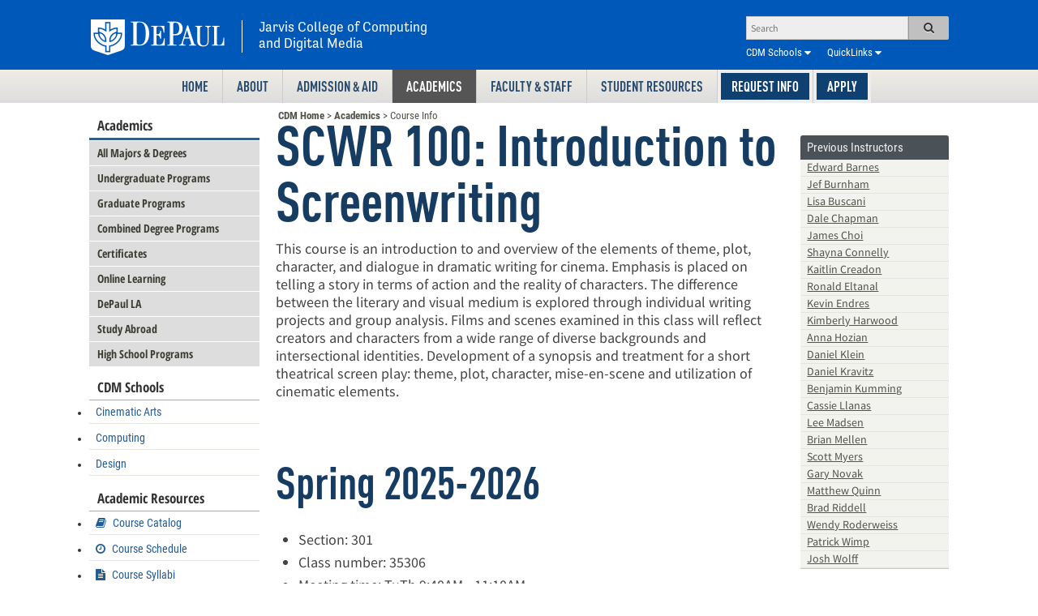

--- FILE ---
content_type: text/html; charset=utf-8
request_url: https://www.cdm.depaul.edu/academics/pages/courseinfo.aspx?CrseId=008101
body_size: 180275
content:

<!DOCTYPE html>
<head><link type="text/xml" rel="alternate" href="/academics/_vti_bin/spsdisco.aspx" /><meta http-equiv="X-UA-Compatible" content="IE=edge" /><link rel="preconnect" href="https://fonts.googleapis.com" /><link rel="preconnect" href="https://fonts.gstatic.com" crossorigin="" /><link href="//fonts.googleapis.com/css?family=Source+Sans+Pro:400,600,400italic,600italic|Open+Sans+Condensed:300,700,300italic" rel="stylesheet" type="text/css" /><meta http-equiv="Content-Type" content="text/html; charset=utf-8" /><meta name="google-site-verification" content="Z9TC4b7wbB9xUEQqwfBeIzb-7acPaFcmUdsxmsSzbfI" /><meta name="verify-v1" content="GYkPmeGjrUBb3ruPxx7KslakpgrJiJfAq+1I3Bo9wJI=" /><meta name="ProgId" content="SharePoint.WebPartPage.Document" /><meta name="WebPartPageExpansion" content="full" /><meta name="viewport" content="width=device-width, initial-scale=1.0" /><link rel="shortcut icon" href="/favicon.png" /><meta name="keywords" content="DePaul, University, Graduate School, 
		DePaul CTI, DePaul CDM, graduate, animation, digital cinema, cinema, chicago, masters,
		largest, CTI, CDM, computer, information, 
		course, students, search, forum, faculty, degree, the, 
		summer, questions, programs, info, advising, admissions, syllabi, careers,
		support, status, school, scholarship, labs, lab, java, exam, degrees, 
		current, courses, chicago, career, calendar, admission, world, tuition, 
		telecommunications, systems,  study, services, see, science, 
		scholarships, schedule, research, requirements, registration, programmers, 
		planning, personalized,distance learning,online learning" /><meta name="bitly-verification" content="fb62c67a28d3" /><meta name="description" content="One of the nation’s largest and most comprehensive programs, DePaul University's Jarvis College of Computing and Digital Media (CDM) offers undergraduate and graduate programs in a wide and diverse range of fields." /><link rel="apple-touch-icon" sizes="180x180" href="/apple-touch-icon.png?v=9B0nkgpxJe" /><link rel="icon" type="image/png" sizes="32x32" href="/favicon-32x32.png?v=9B0nkgpxJe" /><link rel="icon" type="image/png" sizes="16x16" href="/favicon-16x16.png?v=9B0nkgpxJe" /><link rel="manifest" href="/site.webmanifest" /><link rel="mask-icon" href="/safari-pinned-tab.svg?v=9B0nkgpxJe" color="#5bbad5" /><link rel="shortcut icon" href="/favicon.ico?v=9B0nkgpxJe" /><meta name="msapplication-TileColor" content="#00aba9" /><meta name="theme-color" content="#ffffff" />

<!-- <meta http-equiv="X-UA-Compatible" content="IE=10" /> -->
<link href="/Scripts/smartmenus/css/sm-blue/sm-blue.css" rel="stylesheet" type="text/css" /><link href="/Scripts/smartmenus/css/sm-core-css.css" rel="stylesheet" type="text/css" />


	
	
	
<!--CS: Start Head Snippet-->

<!--SID:00 -->
<meta name="GENERATOR" content="Microsoft SharePoint" /><meta http-equiv="Expires" content="0" /><title>
	SCWR 100: Course Information
</title><script type="text/javascript">// <![CDATA[ 

var g_SPOffSwitches={};
// ]]>
</script>
<script type="text/javascript" src="/_layouts/15/1033/initstrings.js?rev=IsT9DKzRadquUK2U7yADNg%3D%3DTAG0"></script>
<script type="text/javascript" src="/_layouts/15/init.js?rev=7M051im2VZYuo3LYANMFNw%3D%3DTAG0"></script>
<script type="text/javascript" src="/_layouts/15/theming.js?rev=SuLUbbwTXcxFWOWLFUsOkw%3D%3DTAG0"></script>
<script type="text/javascript" src="/ScriptResource.axd?d=SFgJ9I4Ct3DlRBjUKBteT1WW4byJlwNR3wLBLGUz7GtA7bNu2kpcRhMdT_TMCwXshRG2wY4k2j0GkoBN-6Bj_S4pYrO_zmH0NLa7QfX67syW4W5Cp6LbHdbi-q_NV89WJed2rbruF_Uu3A2dkjk8kB_jUP0a7ZNFh10ZdyvB3eQG3yGFRDuJkuvUS3uEi6lm0&amp;t=32e5dfca"></script>
<script type="text/javascript" src="/_layouts/15/blank.js?rev=u2TIeRLoD1hltvd38VWMSA%3D%3DTAG0"></script>
<script type="text/javascript" src="/ScriptResource.axd?d=nLhba2rDd-zQIPtCkVh79FyfzQX2G51geybNYn-0N-6JLZxnefpXO1SMywe2lpNgitCUjgmvOp2tGivJ-AaNTXkZYNKc_Yavygxz5TPes-pTomJOeEIOQ33GStvxm8JKRpzhnUjTTrHcg0LXtqkt9h3XEgUNNlt9BEQomDNH0aoaf0BPrWl9WGik-W7GhzVf0&amp;t=32e5dfca"></script>
<script type="text/javascript">RegisterSod("require.js", "\u002f_layouts\u002f15\u002frequire.js?rev=bv3fWJhk0uFGpVwBxnZKNQ\u00253D\u00253DTAG0");</script>
<script type="text/javascript">RegisterSod("strings.js", "\u002f_layouts\u002f15\u002f1033\u002fstrings.js?rev=SQ5LvE8Ql\u00252BdPzOdXUHU7Bg\u00253D\u00253DTAG0");</script>
<script type="text/javascript">RegisterSod("sp.res.resx", "\u002f_layouts\u002f15\u002f1033\u002fsp.res.js?rev=FnWveYddVjlqQYS2ZBOOzA\u00253D\u00253DTAG0");</script>
<script type="text/javascript">RegisterSod("sp.runtime.js", "\u002f_layouts\u002f15\u002fsp.runtime.js?rev=xgQHsn1FsKBngYIk51bWIQ\u00253D\u00253DTAG0");RegisterSodDep("sp.runtime.js", "sp.res.resx");</script>
<script type="text/javascript">RegisterSod("sp.js", "\u002f_layouts\u002f15\u002fsp.js?rev=oiJteNzaQ8klkWPYVvSu\u00252BQ\u00253D\u00253DTAG0");RegisterSodDep("sp.js", "sp.runtime.js");RegisterSodDep("sp.js", "sp.ui.dialog.js");RegisterSodDep("sp.js", "sp.res.resx");</script>
<script type="text/javascript">RegisterSod("sp.init.js", "\u002f_layouts\u002f15\u002fsp.init.js?rev=m6TwNy21vIIhzFD8Z3ignw\u00253D\u00253DTAG0");</script>
<script type="text/javascript">RegisterSod("sp.ui.dialog.js", "\u002f_layouts\u002f15\u002fsp.ui.dialog.js?rev=M\u00252B9IwfmIAPa2xaLAAO9MVQ\u00253D\u00253DTAG0");RegisterSodDep("sp.ui.dialog.js", "sp.init.js");RegisterSodDep("sp.ui.dialog.js", "sp.res.resx");</script>
<script type="text/javascript">RegisterSod("core.js", "\u002f_layouts\u002f15\u002fcore.js?rev=4hoPdZ7sKMJ2VcMHohg0sQ\u00253D\u00253DTAG0");RegisterSodDep("core.js", "strings.js");</script>
<script type="text/javascript">RegisterSod("menu.js", "\u002f_layouts\u002f15\u002fmenu.js?rev=m0qWcCf\u00252BM13mCr83q77aAA\u00253D\u00253DTAG0");</script>
<script type="text/javascript">RegisterSod("mQuery.js", "\u002f_layouts\u002f15\u002fmquery.js?rev=j6z6zGMkc7SQymi6LH04Pg\u00253D\u00253DTAG0");</script>
<script type="text/javascript">RegisterSod("callout.js", "\u002f_layouts\u002f15\u002fcallout.js?rev=o\u00252FLnahtJs0rDtYqEk6G7iA\u00253D\u00253DTAG0");RegisterSodDep("callout.js", "strings.js");RegisterSodDep("callout.js", "mQuery.js");RegisterSodDep("callout.js", "core.js");</script>
<script type="text/javascript">RegisterSod("sp.core.js", "\u002f_layouts\u002f15\u002fsp.core.js?rev=\u00252BxaR9ZE\u00252FzgxsUaXsb2kAtQ\u00253D\u00253DTAG0");RegisterSodDep("sp.core.js", "strings.js");RegisterSodDep("sp.core.js", "sp.init.js");RegisterSodDep("sp.core.js", "core.js");</script>
<script type="text/javascript">RegisterSod("clienttemplates.js", "\u002f_layouts\u002f15\u002fclienttemplates.js?rev=LZwTkS\u00252BBTbNEMKc\u00252B\u00252Bsodag\u00253D\u00253DTAG0");</script>
<script type="text/javascript">RegisterSod("sharing.js", "\u002f_layouts\u002f15\u002fsharing.js?rev=hUXyTdE8XM7mhVtoXRshDg\u00253D\u00253DTAG0");RegisterSodDep("sharing.js", "strings.js");RegisterSodDep("sharing.js", "mQuery.js");RegisterSodDep("sharing.js", "clienttemplates.js");RegisterSodDep("sharing.js", "core.js");</script>
<script type="text/javascript">RegisterSod("suitelinks.js", "\u002f_layouts\u002f15\u002fsuitelinks.js?rev=CE1xxq82scGzoUrhuMIaDg\u00253D\u00253DTAG0");RegisterSodDep("suitelinks.js", "strings.js");RegisterSodDep("suitelinks.js", "core.js");</script>
<script type="text/javascript">RegisterSod("userprofile", "\u002f_layouts\u002f15\u002fsp.userprofiles.js?rev=J0M1pzLkfDXcJflabMvTYA\u00253D\u00253DTAG0");RegisterSodDep("userprofile", "sp.runtime.js");</script>
<script type="text/javascript">RegisterSod("followingcommon.js", "\u002f_layouts\u002f15\u002ffollowingcommon.js?rev=cjAX4rdnBAcUWg6Xq5IAVQ\u00253D\u00253DTAG0");RegisterSodDep("followingcommon.js", "strings.js");RegisterSodDep("followingcommon.js", "sp.js");RegisterSodDep("followingcommon.js", "userprofile");RegisterSodDep("followingcommon.js", "core.js");RegisterSodDep("followingcommon.js", "mQuery.js");</script>
<script type="text/javascript">RegisterSod("profilebrowserscriptres.resx", "\u002f_layouts\u002f15\u002f1033\u002fprofilebrowserscriptres.js?rev=qwf69WaVc1mYlJLXqmZmVA\u00253D\u00253DTAG0");</script>
<script type="text/javascript">RegisterSod("sp.ui.mysitecommon.js", "\u002f_layouts\u002f15\u002fsp.ui.mysitecommon.js?rev=A\u00252FdfJj5iYAD\u00252Bm9rYFWJfkQ\u00253D\u00253DTAG0");RegisterSodDep("sp.ui.mysitecommon.js", "sp.init.js");RegisterSodDep("sp.ui.mysitecommon.js", "sp.runtime.js");RegisterSodDep("sp.ui.mysitecommon.js", "userprofile");RegisterSodDep("sp.ui.mysitecommon.js", "profilebrowserscriptres.resx");</script>
<script type="text/javascript">RegisterSod("browserScript", "\u002f_layouts\u002f15\u002fie55up.js?rev=E\u00252FAJnr2CRSZ3k\u00252FxLv\u00252Bqurw\u00253D\u00253DTAG0");RegisterSodDep("browserScript", "strings.js");</script>
<script type="text/javascript">RegisterSod("inplview", "\u002f_layouts\u002f15\u002finplview.js?rev=ZPF5pyZEU32c\u00252BygyZ5kPuw\u00253D\u00253DTAG0");RegisterSodDep("inplview", "strings.js");RegisterSodDep("inplview", "core.js");RegisterSodDep("inplview", "clienttemplates.js");RegisterSodDep("inplview", "sp.js");</script>
<script type="text/javascript">RegisterSod("cui.js", "\u002f_layouts\u002f15\u002fcui.js?rev=2pQBwpRbvMPNnIyEu4spaA\u00253D\u00253DTAG0");</script>
<script type="text/javascript">RegisterSod("ribbon", "\u002f_layouts\u002f15\u002fsp.ribbon.js?rev=4F032iqXA267DfUAfwwBGg\u00253D\u00253DTAG0");RegisterSodDep("ribbon", "strings.js");RegisterSodDep("ribbon", "core.js");RegisterSodDep("ribbon", "sp.core.js");RegisterSodDep("ribbon", "sp.js");RegisterSodDep("ribbon", "cui.js");RegisterSodDep("ribbon", "sp.res.resx");RegisterSodDep("ribbon", "sp.runtime.js");RegisterSodDep("ribbon", "inplview");</script>
<script type="text/javascript">RegisterSod("offline.js", "\u002f_layouts\u002f15\u002foffline.js?rev=pZGs1ogrcEH8drmIytBzRA\u00253D\u00253DTAG0");</script>
<script type="text/javascript">RegisterSod("WPAdderClass", "\u002f_layouts\u002f15\u002fwpadder.js?rev=B\u00252FVIYxB78DP2qWg6RvucOg\u00253D\u00253DTAG0");</script>
<link rel="stylesheet" type="text/css" href="/Style%20Library/CTIMainStyleV2.css" />
                
	
	
	
	<script type="text/javascript">
		function getElement(psID) { 
		  if(document.all) { 
		    return document.all[psID]; 
		  } else { 
		    return document.getElementById(psID);
		  } 
		}
	</script>


                <link rel="canonical" href="https://www.cdm.depaul.edu:443/academics/pages/courseinfo.aspx?CrseId=008101" />
            

	
<script src="https://ajax.googleapis.com/ajax/libs/jquery/3.5.1/jquery.min.js"></script>
<script type="text/javascript">
if (typeof jQuery == 'undefined') {
    document.write(unescape("%3Cscript src='/Scripts/jquery.3.4.1.min.js' type='text/javascript'%3E%3C/script%3E"));
}
</script>
	
<script src="//netdna.bootstrapcdn.com/bootstrap/3.1.1/js/bootstrap.min.js" type="text/javascript"></script>
<script type="text/javascript">
var protocol = location.protocol;
var odataBaseUrl = 'https://odata.cdm.depaul.edu/Cdm.svc';

	</script>
	<script type="text/javascript" src="/scripts/jqueryplugins.min.js"></script>
	<script type="text/javascript" src="/scripts/CTIScripts.js"></script>
	<script type="text/javascript" src="/scripts/util.js"></script>
	<script type="text/javascript"> 
        	$(document).ready(function() { 
        		$("#tabs").tabs();
        		        		
        	});
	</script>

            
<span id="DeltaSPWebPartManager">
    
</span>


<script type="text/javascript">
	 EnsureScript('SP.UI.RTE.js', typeof (RTE), function () {
	 if (RTE.Cursor.update == undefined)
		 return;

	 try {
		 var update_orig = RTE.Cursor.update;
		 RTE.Cursor.update = function () {
			 update_orig();
			 var range = RTE.Cursor.get_range();
			 if (range.isValid()) {
				 var editorElement = RTE.Canvas.getEditableRegion(range.parentElement());
				 if (editorElement && editorElement.innerHTML) {
					 editorElement.innerHTML = editorElement.innerHTML.replace(/\u200B/g, "");
				 }
			 }
		 }
		 } catch (e) {
		 console.log ("RTE override error", e);
		 }});
		 
		 function ProcessImn() {}
		 function ProcessImnMarkers()  {}
</script>
       
    <script async="async" src="https://connect.depaul.edu/ping">/**/</script> 
	<script async="async" src="https://grad.depaul.edu/ping">/**/</script>
            
<style type="text/css">
	.style1 { text-align: right; }
</style>
	

 <script type="text/javascript">
!function(T,l,y){var S=T.location,k="script",D="connectionString",C="ingestionendpoint",I="disableExceptionTracking",E="ai.device.",b="toLowerCase",w="crossOrigin",N="POST",e="appInsightsSDK",t=y.name||"appInsights";(y.name||T[e])&&(T[e]=t);var n=T[t]||function(d){var g=!1,f=!1,m={initialize:!0,queue:[],sv:"5",version:2,config:d};function v(e,t){var n={},a="Browser";return n[E+"id"]=a[b](),n[E+"type"]=a,n["ai.operation.name"]=S&&S.pathname||"_unknown_",n["ai.internal.sdkVersion"]="javascript:snippet_"+(m.sv||m.version),{time:function(){var e=new Date;function t(e){var t=""+e;return 1===t.length&&(t="0"+t),t}return e.getUTCFullYear()+"-"+t(1+e.getUTCMonth())+"-"+t(e.getUTCDate())+"T"+t(e.getUTCHours())+":"+t(e.getUTCMinutes())+":"+t(e.getUTCSeconds())+"."+((e.getUTCMilliseconds()/1e3).toFixed(3)+"").slice(2,5)+"Z"}(),name:"Microsoft.ApplicationInsights."+e.replace(/-/g,"")+"."+t,sampleRate:100,tags:n,data:{baseData:{ver:2}}}}var h=d.url||y.src;if(h){function a(e){var t,n,a,i,r,o,s,c,u,p,l;g=!0,m.queue=[],f||(f=!0,t=h,s=function(){var e={},t=d.connectionString;if(t)for(var n=t.split(";"),a=0;a<n.length;a++){var i=n[a].split("=");2===i.length&&(e[i[0][b]()]=i[1])}if(!e[C]){var r=e.endpointsuffix,o=r?e.location:null;e[C]="https://"+(o?o+".":"")+"dc."+(r||"services.visualstudio.com")}return e}(),c=s[D]||d[D]||"",u=s[C],p=u?u+"/v2/track":d.endpointUrl,(l=[]).push((n="SDK LOAD Failure: Failed to load Application Insights SDK script (See stack for details)",a=t,i=p,(o=(r=v(c,"Exception")).data).baseType="ExceptionData",o.baseData.exceptions=[{typeName:"SDKLoadFailed",message:n.replace(/\./g,"-"),hasFullStack:!1,stack:n+"\nSnippet failed to load ["+a+"] -- Telemetry is disabled\nHelp Link: https://go.microsoft.com/fwlink/?linkid=2128109\nHost: "+(S&&S.pathname||"_unknown_")+"\nEndpoint: "+i,parsedStack:[]}],r)),l.push(function(e,t,n,a){var i=v(c,"Message"),r=i.data;r.baseType="MessageData";var o=r.baseData;return o.message='AI (Internal): 99 message:"'+("SDK LOAD Failure: Failed to load Application Insights SDK script (See stack for details) ("+n+")").replace(/\"/g,"")+'"',o.properties={endpoint:a},i}(0,0,t,p)),function(e,t){if(JSON){var n=T.fetch;if(n&&!y.useXhr)n(t,{method:N,body:JSON.stringify(e),mode:"cors"});else if(XMLHttpRequest){var a=new XMLHttpRequest;a.open(N,t),a.setRequestHeader("Content-type","application/json"),a.send(JSON.stringify(e))}}}(l,p))}function i(e,t){f||setTimeout(function(){!t&&m.core||a()},500)}var e=function(){var n=l.createElement(k);n.src=h;var e=y[w];return!e&&""!==e||"undefined"==n[w]||(n[w]=e),n.onload=i,n.onerror=a,n.onreadystatechange=function(e,t){"loaded"!==n.readyState&&"complete"!==n.readyState||i(0,t)},n}();y.ld<0?l.getElementsByTagName("head")[0].appendChild(e):setTimeout(function(){l.getElementsByTagName(k)[0].parentNode.appendChild(e)},y.ld||0)}try{m.cookie=l.cookie}catch(p){}function t(e){for(;e.length;)!function(t){m[t]=function(){var e=arguments;g||m.queue.push(function(){m[t].apply(m,e)})}}(e.pop())}var n="track",r="TrackPage",o="TrackEvent";t([n+"Event",n+"PageView",n+"Exception",n+"Trace",n+"DependencyData",n+"Metric",n+"PageViewPerformance","start"+r,"stop"+r,"start"+o,"stop"+o,"addTelemetryInitializer","setAuthenticatedUserContext","clearAuthenticatedUserContext","flush"]),m.SeverityLevel={Verbose:0,Information:1,Warning:2,Error:3,Critical:4};var s=(d.extensionConfig||{}).ApplicationInsightsAnalytics||{};if(!0!==d[I]&&!0!==s[I]){var c="onerror";t(["_"+c]);var u=T[c];T[c]=function(e,t,n,a,i){var r=u&&u(e,t,n,a,i);return!0!==r&&m["_"+c]({message:e,url:t,lineNumber:n,columnNumber:a,error:i}),r},d.autoExceptionInstrumented=!0}return m}(y.cfg);function a(){y.onInit&&y.onInit(n)}(T[t]=n).queue&&0===n.queue.length?(n.queue.push(a),n.trackPageView({})):a()}(window,document,{
src: "https://js.monitor.azure.com/scripts/b/ai.2.min.js", // The SDK URL Source
 name: "aisdk", // Global SDK Instance name defaults to "appInsights" when not supplied
// ld: 0, // Defines the load delay (in ms) before attempting to load the sdk. -1 = block page load and add to head. (default) = 0ms load after timeout,
 useXhr: 1, // Use XHR instead of fetch to report failures (if available),
crossOrigin: "anonymous", // When supplied this will add the provided value as the cross origin attribute on the script tag
 onInit: function(instance) {
    instance.trackPageView({properties:{Referrer: document.referrer, IsDPU: 0, ServerId: 'CST', Role: ''}});
 }, // Once the application insights instance has loaded and initialized this callback function will be called with 1 argument -- the sdk instance (DO NOT ADD anything to the sdk.queue -- As they won't get called)
cfg: { // Application Insights Configuration
    connectionString: "InstrumentationKey=d3ce5194-cc31-40bb-8e51-bcc0de3c9b95;IngestionEndpoint=https://southcentralus-0.in.applicationinsights.azure.com/;LiveEndpoint=https://southcentralus.livediagnostics.monitor.azure.com/"
}});
var aiName = appInsights;
var appInsights = aisdk;	//for backwards compat with old version of SDK init
</script>    
    
<script type="text/javascript">
    (function(c,l,a,r,i,t,y){
        c[a]=c[a]||function(){(c[a].q=c[a].q||[]).push(arguments)};
        t=l.createElement(r);t.async=1;t.src="https://www.clarity.ms/tag/"+i;
        y=l.getElementsByTagName(r)[0];y.parentNode.insertBefore(t,y);
    })(window, document, "clarity", "script", "64v5vbk4ip");
</script>   
<style type="text/css">
	.s4-skipribbonshortcut { display:none; }

</style></head>

<body id="ctl00_cdmBody" class="body v4master leftandrightsidebar" scroll="no">


<!-- Google Tag Manager -->
<noscript><iframe src="/ns.html?id=GTM-MZW9RP"
height="0" width="0" style="display:none;visibility:hidden"></iframe></noscript>
<script>(function(w,d,s,l,i){w[l]=w[l]||[];w[l].push({'gtm.start':
new Date().getTime(),event:'gtm.js'});var f=d.getElementsByTagName(s)[0],
j=d.createElement(s),dl=l!='dataLayer'?'&l='+l:'';j.async=true;j.src=
'//www.googletagmanager.com/gtm.js?id='+i+dl;f.parentNode.insertBefore(j,f);
})(window,document,'script','dataLayer','GTM-MZW9RP');</script>
<!-- End Google Tag Manager -->


<div id="skip">
	<ul>
		<li><a href="#ctl00_PageBody">Skip to Content</a></li>
	</ul>
</div>
<form method="post" action="./courseinfo.aspx?CrseId=008101" onsubmit="javascript:return WebForm_OnSubmit();" id="aspnetForm">
<div class="aspNetHidden">
<input type="hidden" name="_wpcmWpid" id="_wpcmWpid" value="" />
<input type="hidden" name="wpcmVal" id="wpcmVal" value="" />
<input type="hidden" name="MSOWebPartPage_PostbackSource" id="MSOWebPartPage_PostbackSource" value="" />
<input type="hidden" name="MSOTlPn_SelectedWpId" id="MSOTlPn_SelectedWpId" value="" />
<input type="hidden" name="MSOTlPn_View" id="MSOTlPn_View" value="0" />
<input type="hidden" name="MSOTlPn_ShowSettings" id="MSOTlPn_ShowSettings" value="False" />
<input type="hidden" name="MSOGallery_SelectedLibrary" id="MSOGallery_SelectedLibrary" value="" />
<input type="hidden" name="MSOGallery_FilterString" id="MSOGallery_FilterString" value="" />
<input type="hidden" name="MSOTlPn_Button" id="MSOTlPn_Button" value="none" />
<input type="hidden" name="__EVENTTARGET" id="__EVENTTARGET" value="" />
<input type="hidden" name="__EVENTARGUMENT" id="__EVENTARGUMENT" value="" />
<input type="hidden" name="__REQUESTDIGEST" id="__REQUESTDIGEST" value="noDigest" />
<input type="hidden" name="MSOSPWebPartManager_DisplayModeName" id="MSOSPWebPartManager_DisplayModeName" value="Browse" />
<input type="hidden" name="MSOSPWebPartManager_ExitingDesignMode" id="MSOSPWebPartManager_ExitingDesignMode" value="false" />
<input type="hidden" name="MSOWebPartPage_Shared" id="MSOWebPartPage_Shared" value="" />
<input type="hidden" name="MSOLayout_LayoutChanges" id="MSOLayout_LayoutChanges" value="" />
<input type="hidden" name="MSOLayout_InDesignMode" id="MSOLayout_InDesignMode" value="" />
<input type="hidden" name="_wpSelected" id="_wpSelected" value="" />
<input type="hidden" name="_wzSelected" id="_wzSelected" value="" />
<input type="hidden" name="MSOSPWebPartManager_OldDisplayModeName" id="MSOSPWebPartManager_OldDisplayModeName" value="Browse" />
<input type="hidden" name="MSOSPWebPartManager_StartWebPartEditingName" id="MSOSPWebPartManager_StartWebPartEditingName" value="false" />
<input type="hidden" name="MSOSPWebPartManager_EndWebPartEditing" id="MSOSPWebPartManager_EndWebPartEditing" value="false" />
<input type="hidden" name="_maintainWorkspaceScrollPosition" id="_maintainWorkspaceScrollPosition" value="0" />
<input type="hidden" name="__VIEWSTATE" id="__VIEWSTATE" value="/[base64]/c3ViamVjdD1bV1dXIEZlZWRiYWNrXSBQYWdlIFZpc2l0ZWQ6IC9hY2FkZW1pY3MvcGFnZXMvY291cnNlaW5mby5hc3B4ZGRk7D18ptKS7mFUMJfxfAkoC8Aj+w9sxgpXNtiw63wTdG8=" />
</div>

<script type="text/javascript">
//<![CDATA[
var theForm = document.forms['aspnetForm'];
if (!theForm) {
    theForm = document.aspnetForm;
}
function __doPostBack(eventTarget, eventArgument) {
    if (!theForm.onsubmit || (theForm.onsubmit() != false)) {
        theForm.__EVENTTARGET.value = eventTarget;
        theForm.__EVENTARGUMENT.value = eventArgument;
        theForm.submit();
    }
}
//]]>
</script>


<script src="/WebResource.axd?d=QSw_NM-HwzzPHihUhif6CJezExVIeQVkd5_JH8mMqp7lFcpvJCt10AL5w1eL1N4cs0DdJWvXEwkYD7WlD2V19DpyK60v0AOmbPV1Iognbw01&amp;t=638901591720898773" type="text/javascript"></script>


<script type="text/javascript">
//<![CDATA[
var MSOWebPartPageFormName = 'aspnetForm';
var g_presenceEnabled = true;
var g_wsaEnabled = false;

var g_correlationId = 'f1a5eda1-5e2a-d0be-bcca-5bf3097a4235';
var g_wsaQoSEnabled = false;
var g_wsaQoSDataPoints = [];
var g_wsaRUMEnabled = false;
var g_wsaLCID = 1033;
var g_wsaListTemplateId = 850;
var g_wsaSiteTemplateId = 'BLANKINTERNET#2';
var _spPageContextInfo={"webServerRelativeUrl":"/academics","webAbsoluteUrl":"http://cdmspprd02.dpu.depaul.edu/academics","viewId":"","listId":"{46b154c1-877f-422e-91b5-9f7c019b69ef}","listPermsMask":{"High":16,"Low":196673},"listUrl":"/academics/Pages","listTitle":"Pages","listBaseTemplate":850,"viewOnlyExperienceEnabled":false,"blockDownloadsExperienceEnabled":false,"idleSessionSignOutEnabled":false,"cdnPrefix":"","siteAbsoluteUrl":"http://cdmspprd02.dpu.depaul.edu","siteId":"{5faa54ca-63c6-48d3-976a-e3f443e57a36}","showNGSCDialogForSyncOnTS":false,"supportPoundStorePath":true,"supportPercentStorePath":true,"siteSubscriptionId":null,"CustomMarkupInCalculatedFieldDisabled":true,"AllowCustomMarkupInCalculatedField":false,"isSPO":false,"farmLabel":null,"serverRequestPath":"/academics/pages/courseinfo.aspx","layoutsUrl":"_layouts/15","webId":"{74bb658d-d78e-4d0a-be32-5fbe4091efe6}","webTitle":"Academics","webTemplate":"53","webTemplateConfiguration":"BLANKINTERNET#2","webDescription":"CTI Academic Information","tenantAppVersion":"0","isAppWeb":false,"webLogoUrl":"/_layouts/images/titlegraphic.gif","webLanguage":1033,"currentLanguage":1033,"currentUICultureName":"en-US","currentCultureName":"en-US","currentCultureLCID":1033,"env":null,"nid":0,"fid":0,"serverTime":"2026-01-16T19:04:53.7005733Z","siteClientTag":"23097$$16.0.10417.20075","crossDomainPhotosEnabled":false,"openInClient":false,"Has2019Era":true,"webUIVersion":15,"webPermMasks":{"High":16,"Low":196673},"pageListId":"{46b154c1-877f-422e-91b5-9f7c019b69ef}","pageItemId":1957,"pagePermsMask":{"High":16,"Low":196673},"pagePersonalizationScope":1,"userEmail":"","userId":0,"userLoginName":null,"userDisplayName":null,"isAnonymousUser":true,"isAnonymousGuestUser":false,"isEmailAuthenticationGuestUser":false,"isExternalGuestUser":false,"systemUserKey":null,"alertsEnabled":false,"siteServerRelativeUrl":"/","allowSilverlightPrompt":"True","themeCacheToken":"/academics::31:","themedCssFolderUrl":null,"themedImageFileNames":null,"modernThemingEnabled":true,"isSiteAdmin":false,"ExpFeatures":[480216468,1884350801,1158731092,62197791,538521105,335811073,4194306,34614301,268500996,-1946025984,28445328,-2147475455,134291456,65536,288,950272,1282,808326148,134217873,0,0,-1073217536,545285252,18350656,-467402752,6291457,-2147483644,1074794496,-1728053184,1845537108,622628,4102,0,0,0,0,0,0,0,0,0,0,0,0,0,0,0],"killSwitches":{},"InternalValidAuthorities":["www.cdm.depaul.edu","cdmspprd02.dpu.depaul.edu","cdmspprd02"],"CorrelationId":"f1a5eda1-5e2a-d0be-bcca-5bf3097a4235","hasManageWebPermissions":false,"isNoScriptEnabled":false,"groupId":null,"groupHasHomepage":true,"groupHasQuickLaunchConversationsLink":false,"departmentId":null,"hubSiteId":null,"hasPendingWebTemplateExtension":false,"isHubSite":false,"isWebWelcomePage":false,"siteClassification":"","hideSyncButtonOnODB":false,"showNGSCDialogForSyncOnODB":false,"sitePagesEnabled":false,"sitePagesFeatureVersion":0,"DesignPackageId":"00000000-0000-0000-0000-000000000000","groupType":null,"groupColor":"#188387","siteColor":"#188387","headerEmphasis":0,"navigationInfo":null,"guestsEnabled":false,"MenuData":{"SignInUrl":"/academics/_layouts/15/Authenticate.aspx?Source=%2Facademics%2Fpages%2Fcourseinfo%2Easpx%3FCrseId%3D008101"},"RecycleBinItemCount":-1,"PublishingFeatureOn":true,"PreviewFeaturesEnabled":false,"disableAppViews":false,"disableFlows":false,"serverRedirectedUrl":null,"formDigestValue":"0x5EB16E3DA9C865E6E5BA7F5C2DCA9196916CDB96E3710E037F9DB8308A740F89C134EA0E799EC858D46D97F07617BC71C31C04F76C392D83256C5D488D0CF699,16 Jan 2026 19:04:53 -0000","maximumFileSize":10240,"formDigestTimeoutSeconds":1800,"canUserCreateMicrosoftForm":false,"canUserCreateVisioDrawing":true,"readOnlyState":null,"isTenantDevSite":false,"preferUserTimeZone":false,"userTimeZoneData":null,"userTime24":false,"userFirstDayOfWeek":null,"webTimeZoneData":null,"webTime24":false,"webFirstDayOfWeek":null,"isSelfServiceSiteCreationEnabled":null,"alternateWebAppHost":"","aadTenantId":"","aadUserId":"","aadInstanceUrl":"","msGraphEndpointUrl":"https://","allowInfectedDownload":true};_spPageContextInfo.updateFormDigestPageLoaded=new Date();_spPageContextInfo.clientServerTimeDelta=new Date(_spPageContextInfo.serverTime)-new Date();if(typeof(define)=='function'){define('SPPageContextInfo',[],function(){return _spPageContextInfo;});}var L_Menu_BaseUrl="/academics";
var L_Menu_LCID="1033";
var L_Menu_SiteTheme="null";
document.onreadystatechange=fnRemoveAllStatus; function fnRemoveAllStatus(){removeAllStatus(true)};Flighting.ExpFeatures = [480216468,1884350801,1158731092,62197791,538521105,335811073,4194306,34614301,268500996,-1946025984,28445328,-2147475455,134291456,65536,288,950272,1282,808326148,134217873,0,0,-1073217536,545285252,18350656,-467402752,6291457,-2147483644,1074794496,-1728053184,1845537108,622628,4102,0,0,0,0,0,0,0,0,0,0,0,0,0,0,0]; (function()
{
    if(typeof(window.SP) == "undefined") window.SP = {};
    if(typeof(window.SP.YammerSwitch) == "undefined") window.SP.YammerSwitch = {};

    var ysObj = window.SP.YammerSwitch;
    ysObj.IsEnabled = false;
    ysObj.TargetYammerHostName = "www.yammer.com";
} )(); var _spWebPartComponents = new Object();
                var g_syncButtonUsePopup = true;
                //]]>
</script>

<script src="/_layouts/15/blank.js?rev=u2TIeRLoD1hltvd38VWMSA%3D%3DTAG0" type="text/javascript"></script>
<script type="text/javascript">
//<![CDATA[
(function(){

        if (typeof(_spBodyOnLoadFunctions) === 'undefined' || _spBodyOnLoadFunctions === null) {
            return;
        }
        _spBodyOnLoadFunctions.push(function() {
            SP.SOD.executeFunc('core.js', 'FollowingDocument', function() { FollowingDocument(); });
        });
    })();(function(){

        if (typeof(_spBodyOnLoadFunctions) === 'undefined' || _spBodyOnLoadFunctions === null) {
            return;
        }
        _spBodyOnLoadFunctions.push(function() {
            SP.SOD.executeFunc('core.js', 'FollowingCallout', function() { FollowingCallout(); });
        });
    })();if (typeof(DeferWebFormInitCallback) == 'function') DeferWebFormInitCallback();function WebForm_OnSubmit() {
UpdateFormDigest('\u002facademics', 1440000);
                    var workspaceElem = GetCachedElement("s4-workspace");
                    if (workspaceElem != null)
                    {
                        var scrollElem = GetCachedElement("_maintainWorkspaceScrollPosition");
                        if (scrollElem != null)
                        {
                            scrollElem.value = workspaceElem.scrollTop;
                        }
                    };
                
return true;
}
//]]>
</script>

<div class="aspNetHidden">

	<input type="hidden" name="__VIEWSTATEGENERATOR" id="__VIEWSTATEGENERATOR" value="1BE00039" />
	<input type="hidden" name="__SCROLLPOSITIONX" id="__SCROLLPOSITIONX" value="0" />
	<input type="hidden" name="__SCROLLPOSITIONY" id="__SCROLLPOSITIONY" value="0" />
</div>

		
	<span></span>
	<p class="alert alert-sitewide" role="alert" style="display: none;">CDM Students: <a id="cdmcovid" href="/about/Pages/alert.aspx">FAQ</a> | DePaul University: <a id="dpucovid" href="http://go.depaul.edu/covid" target="_blank" rel="noopener">COVID-19 Updates and Guidance</a>.</p> 	<div id="s4-workspaceCDM" class="s4-nosetwidth">
		<div id="s4-bodyContainer">
			<div id="page-header">
                <div id="page_header" class="s4-notdlg" role="banner">
                <button class="navbar-toggle" id="mobileNavGlyph" type="button" aria-label="toggle full screen mobile navigation">
                <span class="icon-bar" aria-hidden="true"></span><span class="icon-bar" aria-hidden="true">
                </span><span class="icon-bar"></span><span class="sr-only">Menu</span></button>


                <div id="siteLogo">
					<a class="ctiRootImg" href="http://www.depaul.edu" data-area="masthead">
					<img width="396" height="168" src="/PublishingImages/logoCDM.png" alt="DePaul University" id="mainLogo" />
					<img width="122" height="154" src="/PublishingImages/logocdmshield.png" alt="DePaul University logo" id="altLogo" /></a>
					<a id="ctiRootImg" class="ctiRootImg cdmHome" href="/" data-area="masthead">Jarvis College of Computing and Digital Media</a>
                </div>

                
                <div class="wrapper_menu">
                <div class="form-wrapper" role="search">
                <label for="txtSearch" class="sr-only">Search</label>
                <input type="search" placeholder="Search" id="txtSearch"  onkeydown="if (event.keyCode == 13) { self.location='/Search/Pages/Results.aspx?k=' + $('#txtSearch').val(); return false;}">
                <button type="button" id="btnSearch" onclick="self.location='/Search/Pages/Results.aspx?k=' + $('#txtSearch').val()">
                <span class="sr-only">Search</span><i class="fa fa-search fa-lg" aria-hidden="true"></i></button></div>
                <div class="quicklinksContainer schoolsContainer" aria-haspopup="true">
               CDM Schools <i class="fa fa-caret-down"></i>
                    <div class="quicklinks">
                    <ul>
                    <li><a href="/academics/Pages/School-of-Cinematic-Arts.aspx" data-area="masthead">
                    Cinematic Arts</a></li>
                    <li><a href="/academics/Pages/School-of-Computing.aspx" data-area="masthead">
                    Computing</a></li>
                    <li><a href="/academics/Pages/School-of-Design.aspx" data-area="masthead">Design</a></li>
                    </ul>
                    </div>
                </div>

                <div class="quicklinksContainer" aria-haspopup="true">
                    QuickLinks <i class="fa fa-caret-down"></i>
                        <div class="quicklinks">
                        <ul>
                        <li>Log In</li>
                        <li><a href="https://my.cdm.depaul.edu/v2" data-area="masthead">
                        MyCDM</a></li>
                        <li><a href="https://campusconnect.depaul.edu/" data-area="masthead" rel="noopener">
                        Campus Connect</a></li>
                        <li><a href="https://d2l.depaul.edu" data-area="masthead" rel="noopener">D2L </a></li>                
                        </ul>
                        
                        <ul>
                        <li>Academic Resources</li>
                        <li><a href="https://academics.depaul.edu/calendar/Pages/default.aspx" data-area="masthead" rel="noopener">
                        Academic Calendar</a></li>
                        <li><a href="https://academics.depaul.edu/calendar/Pages/finals-calendar.aspx" data-area="masthead" rel="noopener">
                        Exam Schedule</a></li>

                        </ul>
                        </div>
                    </div>




                </div>

                
                </div><!-- end page_header -->
                <div id="smart-nav">
					
					<nav id="smartNavWrapper" aria-haspopup="true" role="navigation" aria-label="site navigation">
					<ul id="ctl00_ctiTopNav" class="smart-nav sm sm-blue">
	<li><a href="/" data-area="global-nav" class="ctiMenuSiteNode">Home</a></li><li><a href="/about/Pages/About.aspx" data-area="global-nav" class="ctiMenuSiteNode">About</a><ul>
		<li><a class="ctiMenuChildNode" data-area="global-nav" data-area="global-nav" href="/about/Pages/ContactUs.aspx">Contact Us</a></li><li><a class="ctiMenuChildNode" data-area="global-nav" data-area="global-nav" href="/about/Pages/RSVP.aspx">Calendar of Events</a></li><li><a class="ctiMenuChildNode" data-area="global-nav" data-area="global-nav" href="/about/Pages/Partnerships-and-Outreach.aspx">Partnerships &amp; Outreach</a></li><li><a class="ctiMenuChildNode" data-area="global-nav" data-area="global-nav" href="/about/Pages/Alumni/Alumni.aspx">Alumni</a></li><li><a class="ctiMenuChildNode" data-area="global-nav" data-area="global-nav" href="/about/Pages/Jobs.aspx">Work at CDM</a></li><li><a class="ctiMenuChildNode" data-area="global-nav" data-area="global-nav" href="https://securelb.imodules.com/s/1906/19/interior.aspx?sid=1906&amp;gid=2&amp;pgid=853&amp;cid=2668" target="_blank">Give to CDM</a></li>
	</ul></li><li><a href="/Admission-and-Aid/Pages/Prospective-Students.aspx" data-area="global-nav" class="ctiMenuSiteNode">Admission &amp; Aid</a><ul>
		<li><a class="ctiMenuChildNode" data-area="global-nav" data-area="global-nav" href="/Admission-and-Aid/Pages/UndergraduateAdmissions.aspx">Undergraduate Admission</a></li><li><a class="ctiMenuChildNode" data-area="global-nav" data-area="global-nav" href="/Admission-and-Aid/Pages/GraduateAdmissions.aspx">Graduate Admission</a></li><li><a class="ctiMenuChildNode" data-area="global-nav" data-area="global-nav" href="/Admission-and-Aid/Pages/InternationalAdmissions.aspx">International Admission</a></li><li><a class="ctiMenuChildNode" data-area="global-nav" data-area="global-nav" href="/Admission-and-Aid/Pages/NonDegreeOptions.aspx">Non-Degree Options</a></li><li><a class="ctiMenuChildNode" data-area="global-nav" data-area="global-nav" href="/Admission-and-Aid/Pages/TuitionandFinancialAid.aspx">Tuition &amp; Financial Aid</a></li><li><a class="ctiMenuChildNode" data-area="global-nav" data-area="global-nav" href="/Admission-and-Aid/Pages/StudentAmbassadors.aspx">Student Ambassadors</a></li>
	</ul></li><li class="ctiMenuActiveSiteNodeContainer"><a href="/academics/Pages/Academics.aspx" data-area="global-nav" class="ctiMenuActiveSiteNode">Academics</a><ul>
		<li><a class="ctiMenuChildNode" data-area="global-nav" data-area="global-nav" href="/academics/Pages/School-of-Cinematic-Arts.aspx">School of Cinematic Arts</a></li><li><a class="ctiMenuChildNode" data-area="global-nav" data-area="global-nav" href="/academics/Pages/School-of-Computing.aspx">School of Computing</a></li><li><a class="ctiMenuChildNode" data-area="global-nav" data-area="global-nav" href="/academics/Pages/School-of-Design.aspx">School of Design</a></li><li><a class="ctiMenuChildNode" data-area="global-nav" data-area="global-nav" href="/academics/Pages/Majors-and-Degrees.aspx">All Majors &amp; Degrees</a></li><li><a class="ctiMenuChildNode" data-area="global-nav" data-area="global-nav" href="/academics/Pages/Undergraduate-Programs.aspx">Undergraduate Programs</a></li><li><a class="ctiMenuChildNode" data-area="global-nav" data-area="global-nav" href="/academics/Pages/Graduate-Programs.aspx">Graduate Programs</a></li><li><a class="ctiMenuChildNode" data-area="global-nav" data-area="global-nav" href="/academics/Pages/CombinedDegrees.aspx">Combined Degree Programs</a></li><li><a class="ctiMenuChildNode" data-area="global-nav" data-area="global-nav" href="/academics/Pages/Certificates.aspx">Certificates</a></li><li><a class="ctiMenuChildNode" data-area="global-nav" data-area="global-nav" href="/onlinelearning/Pages/default.aspx">Online Learning</a></li><li><a class="ctiMenuChildNode" data-area="global-nav" data-area="global-nav" href="/academics/Pages/DePaul-Los-Angeles.aspx">DePaul LA</a></li><li><a class="ctiMenuChildNode" data-area="global-nav" data-area="global-nav" href="/academics/Pages/Study-Abroad.aspx">Study Abroad</a></li><li><a class="ctiMenuChildNode" data-area="global-nav" data-area="global-nav" href="/academics/Pages/high-school-programs.aspx">High School Programs</a></li>
	</ul></li><li><a href="/Faculty-and-Staff/Pages/Faculty-and-Staff.aspx" data-area="global-nav" class="ctiMenuSiteNode">Faculty &amp; Staff</a><ul>
		<li><a class="ctiMenuChildNode" data-area="global-nav" data-area="global-nav" href="/Faculty-and-Staff/Pages/Administration.aspx">Administration &amp; Staff</a></li><li><a class="ctiMenuChildNode" data-area="global-nav" data-area="global-nav" href="/Faculty-and-Staff/Pages/Faculty.aspx">Faculty A-Z</a></li><li><a class="ctiMenuChildNode" data-area="global-nav" data-area="global-nav" href="/Faculty-and-Staff/Pages/Research-and-Creative-Activities.aspx">Faculty Research &amp; Creative Activity</a></li>
	</ul></li><li><a href="/Student-Resources/Pages/Current-Students.aspx" data-area="global-nav" class="ctiMenuSiteNode">Student Resources</a><ul>
		<li><a class="ctiMenuChildNode" data-area="global-nav" data-area="global-nav" href="/Student-Resources/Pages/MeetOurStaff.aspx">Advising</a></li><li><a class="ctiMenuChildNode" data-area="global-nav" data-area="global-nav" href="/Student-Resources/Pages/Student-Tutoring.aspx">Tutoring</a></li><li><a class="ctiMenuChildNode" data-area="global-nav" data-area="global-nav" href="/Student-Resources/Pages/LabsAndResources/Labs-and-Facilities.aspx">Labs &amp; Facilities</a></li><li><a class="ctiMenuChildNode" data-area="global-nav" data-area="global-nav" href="/Student-Resources/Pages/Production-Resources.aspx">Production Resources</a></li><li><a class="ctiMenuChildNode" data-area="global-nav" data-area="global-nav" href="/Student-Resources/Pages/Student-Research.aspx">Research Opportunities</a></li><li><a class="ctiMenuChildNode" data-area="global-nav" data-area="global-nav" href="/Student-Resources/Pages/CDM-Tuition-Funding.aspx">Scholarships &amp; Assistantships</a></li><li><a class="ctiMenuChildNode" data-area="global-nav" data-area="global-nav" href="/Student-Resources/Pages/Organizations.aspx">Student &amp; Professional Organizations</a></li><li><a class="ctiMenuChildNode" data-area="global-nav" data-area="global-nav" href="/Student-Resources/Pages/Jobs-Splash.aspx">Jobs &amp; Internships</a></li><li><a class="ctiMenuChildNode" data-area="global-nav" data-area="global-nav" href="/Student-Resources/Pages/PoliciesandProcedures.aspx">Academic Policies &amp; Forms</a></li><li><a class="ctiMenuChildNode" data-area="global-nav" data-area="global-nav" href="/Student-Resources/Pages/faq.aspx">FAQ</a></li><li><a class="ctiMenuChildNode" data-area="global-nav" data-area="global-nav" href="/Student-Resources/Pages/Jobs-and-Internships.aspx">Jobs and Internships</a></li>
	</ul></li><li><a href="/Admission-and-Aid/Pages/RequestInformation.aspx" data-area="global-nav" class="ctiMenuSiteNode">Request Info</a></li><li><a href="https://www.depaul.edu/apply/Pages/default.aspx" data-area="global-nav" class="ctiMenuSiteNode">Apply</a></li>
</ul>

					</nav>
                </div>
			</div><!-- end page-header -->


            
			<div id="page">
				<nav id="mobile-smart-nav" role="navigation" aria-label="site navigation">
					<div id="mobile-smartNavWrapper" tabindex="-2">
						<div id="mobileSearchBar" role="search">
							<div id="mobileSearchTextboxContainer">
								<div id="mobileSearchTextboxContent">
									<label for="txtMobileSearch" class="sr-only">Search</label>
									<input type="search" placeholder="Search" id="txtMobileSearch" onkeydown="if (event.keyCode == 13) { self.location='/Search/Pages/Results.aspx?k=' + $('#txtMobileSearch').val(); return false;}" onkeyup="$('#txtMobileSearch').val($('#txtMobileSearch').val()); ">
								</div>
							</div>
							<div id="mobileSearchButtonContainer">
							<button type="button" id="btnSearch" onclick="self.location='/Search/Pages/Results.aspx?k=' + $('#txtMobileSearch').val()">
							<i class="fa fa-search" aria-label="sitewide search"></i><span class="sr-only">search</span></button></div>
						</div>
						<div class="tabs">
							<h2>Site Menu</h2>
								<div class="mobileMenuTabBody" aria-label="mobile primary navigation">
									<ul id="ctl00_ctiMobileNav" class="smart-nav sm sm-blue mobile">
	<li><a href="/" data-area="global-nav" class="ctiMenuSiteNode">Home</a></li><li><a href="/about/Pages/About.aspx" data-area="global-nav" class="ctiMenuSiteNode">About</a><ul>
		<li><a class="ctiMenuChildNode" data-area="global-nav" data-area="global-nav" href="/about/Pages/ContactUs.aspx">Contact Us</a></li><li><a class="ctiMenuChildNode" data-area="global-nav" data-area="global-nav" href="/about/Pages/RSVP.aspx">Calendar of Events</a></li><li><a class="ctiMenuChildNode" data-area="global-nav" data-area="global-nav" href="/about/Pages/Partnerships-and-Outreach.aspx">Partnerships &amp; Outreach</a></li><li><a class="ctiMenuChildNode" data-area="global-nav" data-area="global-nav" href="/about/Pages/Alumni/Alumni.aspx">Alumni</a></li><li><a class="ctiMenuChildNode" data-area="global-nav" data-area="global-nav" href="/about/Pages/Jobs.aspx">Work at CDM</a></li><li><a class="ctiMenuChildNode" data-area="global-nav" data-area="global-nav" href="https://securelb.imodules.com/s/1906/19/interior.aspx?sid=1906&amp;gid=2&amp;pgid=853&amp;cid=2668" target="_blank">Give to CDM</a></li>
	</ul></li><li><a href="/Admission-and-Aid/Pages/Prospective-Students.aspx" data-area="global-nav" class="ctiMenuSiteNode">Admission &amp; Aid</a><ul>
		<li><a class="ctiMenuChildNode" data-area="global-nav" data-area="global-nav" href="/Admission-and-Aid/Pages/UndergraduateAdmissions.aspx">Undergraduate Admission</a></li><li><a class="ctiMenuChildNode" data-area="global-nav" data-area="global-nav" href="/Admission-and-Aid/Pages/GraduateAdmissions.aspx">Graduate Admission</a></li><li><a class="ctiMenuChildNode" data-area="global-nav" data-area="global-nav" href="/Admission-and-Aid/Pages/InternationalAdmissions.aspx">International Admission</a></li><li><a class="ctiMenuChildNode" data-area="global-nav" data-area="global-nav" href="/Admission-and-Aid/Pages/NonDegreeOptions.aspx">Non-Degree Options</a></li><li><a class="ctiMenuChildNode" data-area="global-nav" data-area="global-nav" href="/Admission-and-Aid/Pages/TuitionandFinancialAid.aspx">Tuition &amp; Financial Aid</a></li><li><a class="ctiMenuChildNode" data-area="global-nav" data-area="global-nav" href="/Admission-and-Aid/Pages/StudentAmbassadors.aspx">Student Ambassadors</a></li>
	</ul></li><li class="ctiMenuActiveSiteNodeContainer"><a href="/academics/Pages/Academics.aspx" data-area="global-nav" class="ctiMenuActiveSiteNode">Academics</a><ul>
		<li><a class="ctiMenuChildNode" data-area="global-nav" data-area="global-nav" href="/academics/Pages/School-of-Cinematic-Arts.aspx">School of Cinematic Arts</a></li><li><a class="ctiMenuChildNode" data-area="global-nav" data-area="global-nav" href="/academics/Pages/School-of-Computing.aspx">School of Computing</a></li><li><a class="ctiMenuChildNode" data-area="global-nav" data-area="global-nav" href="/academics/Pages/School-of-Design.aspx">School of Design</a></li><li><a class="ctiMenuChildNode" data-area="global-nav" data-area="global-nav" href="/academics/Pages/Majors-and-Degrees.aspx">All Majors &amp; Degrees</a></li><li><a class="ctiMenuChildNode" data-area="global-nav" data-area="global-nav" href="/academics/Pages/Undergraduate-Programs.aspx">Undergraduate Programs</a></li><li><a class="ctiMenuChildNode" data-area="global-nav" data-area="global-nav" href="/academics/Pages/Graduate-Programs.aspx">Graduate Programs</a></li><li><a class="ctiMenuChildNode" data-area="global-nav" data-area="global-nav" href="/academics/Pages/CombinedDegrees.aspx">Combined Degree Programs</a></li><li><a class="ctiMenuChildNode" data-area="global-nav" data-area="global-nav" href="/academics/Pages/Certificates.aspx">Certificates</a></li><li><a class="ctiMenuChildNode" data-area="global-nav" data-area="global-nav" href="/onlinelearning/Pages/default.aspx">Online Learning</a></li><li><a class="ctiMenuChildNode" data-area="global-nav" data-area="global-nav" href="/academics/Pages/DePaul-Los-Angeles.aspx">DePaul LA</a></li><li><a class="ctiMenuChildNode" data-area="global-nav" data-area="global-nav" href="/academics/Pages/Study-Abroad.aspx">Study Abroad</a></li><li><a class="ctiMenuChildNode" data-area="global-nav" data-area="global-nav" href="/academics/Pages/high-school-programs.aspx">High School Programs</a></li>
	</ul></li><li><a href="/Faculty-and-Staff/Pages/Faculty-and-Staff.aspx" data-area="global-nav" class="ctiMenuSiteNode">Faculty &amp; Staff</a><ul>
		<li><a class="ctiMenuChildNode" data-area="global-nav" data-area="global-nav" href="/Faculty-and-Staff/Pages/Administration.aspx">Administration &amp; Staff</a></li><li><a class="ctiMenuChildNode" data-area="global-nav" data-area="global-nav" href="/Faculty-and-Staff/Pages/Faculty.aspx">Faculty A-Z</a></li><li><a class="ctiMenuChildNode" data-area="global-nav" data-area="global-nav" href="/Faculty-and-Staff/Pages/Research-and-Creative-Activities.aspx">Faculty Research &amp; Creative Activity</a></li>
	</ul></li><li><a href="/Student-Resources/Pages/Current-Students.aspx" data-area="global-nav" class="ctiMenuSiteNode">Student Resources</a><ul>
		<li><a class="ctiMenuChildNode" data-area="global-nav" data-area="global-nav" href="/Student-Resources/Pages/MeetOurStaff.aspx">Advising</a></li><li><a class="ctiMenuChildNode" data-area="global-nav" data-area="global-nav" href="/Student-Resources/Pages/Student-Tutoring.aspx">Tutoring</a></li><li><a class="ctiMenuChildNode" data-area="global-nav" data-area="global-nav" href="/Student-Resources/Pages/LabsAndResources/Labs-and-Facilities.aspx">Labs &amp; Facilities</a></li><li><a class="ctiMenuChildNode" data-area="global-nav" data-area="global-nav" href="/Student-Resources/Pages/Production-Resources.aspx">Production Resources</a></li><li><a class="ctiMenuChildNode" data-area="global-nav" data-area="global-nav" href="/Student-Resources/Pages/Student-Research.aspx">Research Opportunities</a></li><li><a class="ctiMenuChildNode" data-area="global-nav" data-area="global-nav" href="/Student-Resources/Pages/CDM-Tuition-Funding.aspx">Scholarships &amp; Assistantships</a></li><li><a class="ctiMenuChildNode" data-area="global-nav" data-area="global-nav" href="/Student-Resources/Pages/Organizations.aspx">Student &amp; Professional Organizations</a></li><li><a class="ctiMenuChildNode" data-area="global-nav" data-area="global-nav" href="/Student-Resources/Pages/Jobs-Splash.aspx">Jobs &amp; Internships</a></li><li><a class="ctiMenuChildNode" data-area="global-nav" data-area="global-nav" href="/Student-Resources/Pages/PoliciesandProcedures.aspx">Academic Policies &amp; Forms</a></li><li><a class="ctiMenuChildNode" data-area="global-nav" data-area="global-nav" href="/Student-Resources/Pages/faq.aspx">FAQ</a></li><li><a class="ctiMenuChildNode" data-area="global-nav" data-area="global-nav" href="/Student-Resources/Pages/Jobs-and-Internships.aspx">Jobs and Internships</a></li>
	</ul></li><li><a href="/Admission-and-Aid/Pages/RequestInformation.aspx" data-area="global-nav" class="ctiMenuSiteNode">Request Info</a></li><li><a href="https://www.depaul.edu/apply/Pages/default.aspx" data-area="global-nav" class="ctiMenuSiteNode">Apply</a></li>
</ul>
								</div>
							<h2>QuickLinks</h2>
							    <div class="quicklinksContainerMobile mobileMenuTabBody">
								<div class="quicklinksMobile-items" aria-label="mobile quick links">
                                    <ul>
                                        <li>CDM Schools</li>
                                        <li><a href="/academics/Pages/School-of-Cinematic-Arts.aspx" data-area="masthead">Cinematic Arts</a></li>
                                        <li><a href="/academics/Pages/School-of-Computing.aspx" data-area="masthead">Computing</a></li>
                                        <li><a href="/academics/Pages/School-of-Design.aspx" data-area="masthead">Design</a></li>
									</ul>
                                    
                                    <ul>
										<li>Log In</li>
										<li><a href="https://my.cdm.depaul.edu/v2" data-area="masthead">
										MyCDM</a></li>
										<li><a href="https://campusconnect.depaul.edu/" data-area="masthead" rel="noopener">
										Campus Connect</a></li>
										<li><a href="https://d2l.depaul.edu" title="Desire to Learn" data-area="masthead" rel="noopener">D2L </a></li>
									</ul>
									
									<ul>
										<li>Academic Resources</li>
										<li><a href="https://academics.depaul.edu/calendar/Pages/default.aspx" data-area="masthead" rel="noopener">
										Academic Calendar</a></li>
										<li><a href="/academics/Pages/CourseCatalog.aspx" data-area="masthead" rel="noopener">Course Catalog</a></li>
										<li><a href="/academics/Pages/CourseSchedule.aspx" data-area="masthead" rel="noopener">Course Schedule</a></li>
										<li><a href="https://academics.depaul.edu/calendar/Pages/finals-calendar.aspx" data-area="masthead" rel="noopener">
										Exam Schedule</a></li>
									</ul>
												</div>
								</div>
						</div>
					</div>
				</nav>

				
				<div id="page_main_nav">
					
				</div>
				<!------ End Page Header --------->
				<!------ Start Left Column and Content Containers ---------->
				<div id="page_container">
					<div id="pageHeader"></div>
					<div id="page_left_column" class="s4-notdlg" role="complementary" aria-label="sidebar">
						<div id="page_left_nav_container">
							<div id="page_left_nav">
								
							
							<div class="leftNavSiteName">
								Academics							
							</div>
								<ul id="ctl00_ctiLeftNav2" class="ctiLeftNav">
	<ul>
		<li><a class="ctiMenuChildNode" data-area="secondary-nav" data-area="global-nav" href="/academics/Pages/School-of-Cinematic-Arts.aspx">School of Cinematic Arts</a></li><li><a class="ctiMenuChildNode" data-area="secondary-nav" data-area="global-nav" href="/academics/Pages/School-of-Computing.aspx">School of Computing</a></li><li><a class="ctiMenuChildNode" data-area="secondary-nav" data-area="global-nav" href="/academics/Pages/School-of-Design.aspx">School of Design</a></li><li><a class="ctiMenuChildNode" data-area="secondary-nav" data-area="global-nav" href="/academics/Pages/Majors-and-Degrees.aspx">All Majors &amp; Degrees</a></li><li><a class="ctiMenuChildNode" data-area="secondary-nav" data-area="global-nav" href="/academics/Pages/Undergraduate-Programs.aspx">Undergraduate Programs</a></li><li><a class="ctiMenuChildNode" data-area="secondary-nav" data-area="global-nav" href="/academics/Pages/Graduate-Programs.aspx">Graduate Programs</a></li><li><a class="ctiMenuChildNode" data-area="secondary-nav" data-area="global-nav" href="/academics/Pages/CombinedDegrees.aspx">Combined Degree Programs</a></li><li><a class="ctiMenuChildNode" data-area="secondary-nav" data-area="global-nav" href="/academics/Pages/Certificates.aspx">Certificates</a></li><li><a class="ctiMenuChildNode" data-area="secondary-nav" data-area="global-nav" href="/onlinelearning/Pages/default.aspx">Online Learning</a></li><li><a class="ctiMenuChildNode" data-area="secondary-nav" data-area="global-nav" href="/academics/Pages/DePaul-Los-Angeles.aspx">DePaul LA</a></li><li><a class="ctiMenuChildNode" data-area="secondary-nav" data-area="global-nav" href="/academics/Pages/Study-Abroad.aspx">Study Abroad</a></li><li><a class="ctiMenuChildNode" data-area="secondary-nav" data-area="global-nav" href="/academics/Pages/high-school-programs.aspx">High School Programs</a></li>
	</ul>
</ul>
							</div>
						</div>

                    <div class="left-Nav--wrapper">
                        <div class="left-Nav--title">CDM Schools</div>
                        <ul class="left-Nav--nav">
                            <li><a href="/academics/Pages/School-of-Cinematic-Arts.aspx" data-area="secondary-nav">
                            Cinematic Arts</a></li>
                            <li><a href="/academics/Pages/School-of-Computing.aspx" data-area="secondary-nav">
                            Computing</a></li>
                            <li><a href="/academics/Pages/School-of-Design.aspx" data-area="secondary-nav">
                            Design</a></li>
                        </ul>                        
                    </div>

                    <div class="left-Nav--wrapper">
                        <div class="left-Nav--title">Academic Resources</div>
                        <ul class="left-Nav--nav">
                            <li>
                                <a id="cdmMainCourseCatLink" href="/academics/Pages/CourseCatalog.aspx" data-area="secondary-nav">
                                <i class="fa fa-book" aria-hidden="true"></i>Course Catalog</a></li>
                            <li>
                                <a id="cdmMainCourseSchedLink" href="/academics/Pages/CourseSchedule.aspx" data-area="secondary-nav">
                                <i class="fa fa-clock-o" aria-hidden="true"></i>Course Schedule</a></li>
                            <li>
                                <a id="cdmCourseSyllabiLink" href="/academics/Pages/CourseSyllabiSearch.aspx" data-area="secondary-nav">
                                <i class="fa fa-file-text" aria-hidden="true"></i>Course Syllabi</a></li>
                            <li>
                                <a id="cdmAcademicCalendarLink" href="https://academics.depaul.edu/calendar/Pages/default.aspx" data-area="secondary-nav">
                                <i class="fa fa-calendar" aria-hidden="true" rel="noopener" target="_blank"></i>Academic Calendar</a></li>
                            <li><a href="https://academics.depaul.edu/calendar/Pages/finals-calendar.aspx" data-area="masthead" rel="noopener" target="_blank">
                                <i class="fa fa-calendar" aria-hidden="true" rel="noopener" target="_blank"></i>Exam Schedule</a></li>    
                            <li>
                                <a id="cdmD2LLink" href="https://d2l.depaul.edu/" data-area="secondary-nav">
                                <i class="fa fa-laptop" aria-hidden="true" rel="noopener" target="_blank"></i>D2L</a></li> 
                        </ul>
                    </div>

					 
						
    				
						
	<div id="CTILeftRSSZone">
				<menu class="ms-hide">
	<ie:menuitem id="MSOMenu_Help" iconsrc="/_layouts/15/images/HelpIcon.gif" onmenuclick="MSOWebPartPage_SetNewWindowLocation(MenuWebPart.getAttribute('helpLink'), MenuWebPart.getAttribute('helpMode'))" text="Help" type="option" style="display:none">

	</ie:menuitem>
</menu>
	</div>

					</div>
					<div id="fluid">
						<div id="ctl00_ImageBreadcrumbContainer" class="ImageBreadcrumbContainer">
							<span id="ctl00_lblPageTitleHeader"></span>
							<div id="page_breadcrumb">
								
	<div class="page_breadcrumb">
		<span id="ctl00_PlaceHolderTitleBreadcrumb_siteMapPath"><span><a class="ms-sitemapdirectional" href="/Pages/default.aspx">CDM Home</a></span><span> &gt; </span><span><a title="CTI Academic Information" class="ms-sitemapdirectional" href="/academics/Pages/Academics.aspx">Academics</a></span><span> &gt; </span><span class="breadcrumbCurrent">Course Info</span></span>
	</div>

							</div>
							<div id="page_content_image">
								
		<div id="ctl00_PlaceHolderMainImage_EditModePanelA">
	
		
</div>
		

							</div>
						</div>
						<div id="ctl00_PageBody" class="page_body withoutimage" role="main" tabindex="-1">
							<div id="ctl00_PageMainContent" class="page_main_content threeColumn">
								
								
<h1 class="hidden">
Course Info</h1>
				
	<div class="pageContent">
			<div id="ctl00_PlaceHolderMain_Content_label" style='display:none'>Page Content</div><div id="ctl00_PlaceHolderMain_Content__ControlWrapper_RichHtmlField" class="ms-rtestate-field" style="display:inline" aria-labelledby="ctl00_PlaceHolderMain_Content_label"></div>

			<div class="ms-webpart-zone ms-fullWidth">
	<div id="MSOZoneCell_WebPartctl00_ctl59_g_50f24079_ef2e_419b_a791_15cbeadc76ee" class="s4-wpcell-plain ms-webpartzone-cell ms-webpart-cell-vertical-inline-table ms-webpart-cell-vertical ms-fullWidth ">
		<div class="ms-webpart-chrome ms-webpart-chrome-vertical ms-webpart-chrome-fullWidth ">
			<div WebPartID="50f24079-ef2e-419b-a791-15cbeadc76ee" HasPers="false" id="WebPartctl00_ctl59_g_50f24079_ef2e_419b_a791_15cbeadc76ee" width="100%" class="ms-WPBody noindex " allowDelete="false" allowExport="false" style="" ><div id="ctl00_ctl59_g_50f24079_ef2e_419b_a791_15cbeadc76ee">
				
<h1 class="PageTitle">
    SCWR
    100:
    Introduction to Screenwriting</h1>
    
<p>
    This course is an introduction to and overview of the elements of theme, plot, character, and dialogue in dramatic writing for cinema. Emphasis is placed on telling a story in terms of action and the reality of characters. The difference between the literary and visual medium is explored through individual writing projects and group analysis. Films and scenes examined in this class will reflect creators and characters from a wide range of diverse backgrounds and intersectional identities. Development of a synopsis and treatment for a short theatrical screen play: theme, plot, character, mise-en-scene and utilization of cinematic elements.</p>
    <b><p></p></b>
    
<div id="CourseInfoSchedulesContainer">
    
           
    
    <div class="schedule">
        
            <h2>Spring 2025-2026</h2>
                
                           <ul class="classInfo">
                                
                                    <li>
                                    Section:
                                    301</li>
                                    <li>
                                    Class number:
                                    35306</li>
                                
                                <li>
                                    Meeting time:
                                    TuTh
                                    9:40AM
                                    -
                                    11:10AM</li>
                                
                                <li>
                                    Location:
                                    
                                    LEVAN 00305
                                            at
                                            Lincoln Park Campus
                                       
                                         
                                       
                                    </li>
                                
                                <li>
                                    Instructor:
                                    
                                            
                                        </li>
                                        
                                        </ul>
                                       
                           <ul class="classInfo">
                                
                                    <li>
                                    Section:
                                    302</li>
                                    <li>
                                    Class number:
                                    33398</li>
                                
                                <li>
                                    Meeting time:
                                    TuTh
                                    11:20AM
                                    -
                                    12:50PM</li>
                                
                                <li>
                                    Location:
                                    
                                    LEVAN 00305
                                            at
                                            Lincoln Park Campus
                                       
                                         
                                       
                                    </li>
                                
                                <li>
                                    Instructor:
                                    
                                            
                                        </li>
                                        
                                        </ul>
                                       
                           <ul class="classInfo">
                                
                                    <li>
                                    Section:
                                    901</li>
                                    <li>
                                    Class number:
                                    32979</li>
                                
                                <li>
                                    Meeting time:
                                    M
                                    6:00PM
                                    -
                                    9:15PM</li>
                                
                                <li>
                                    Location:
                                    
                                    LEVAN 00305
                                            at
                                            Lincoln Park Campus
                                       
                                         
                                       
                                    </li>
                                
                                <li>
                                    Instructor:
                                    
                                            
                                        </li>
                                        
                                        </ul>
                                       
                           <ul class="classInfo">
                                
                                    <li>
                                    Section:
                                    910</li>
                                    <li>
                                    Class number:
                                    33213</li>
                                
                                <li>
                                    Meeting time:
                                    
                                    
                                    -
                                    </li>
                                
                                <li>
                                    Location:
                                    
                                    Online: Async
                                       
                                         
                                       
                                    </li>
                                
                                <li>
                                    Instructor:
                                    
                                            
                                        </li>
                                        
                                        </ul>
                                       
    </div>
    
           
    
    <div class="schedule">
        
            <h2>Winter 2025-2026</h2>
                
                           <ul class="classInfo">
                                
                                    <li>
                                    Section:
                                    201</li>
                                    <li>
                                    Class number:
                                    23001</li>
                                
                                <li>
                                    Meeting time:
                                    TuTh
                                    11:20AM
                                    -
                                    12:50PM</li>
                                
                                <li>
                                    Location:
                                    
                                    STDCT R0330
                                            at
                                            Lincoln Park Campus
                                       
                                         
                                       
                                    </li>
                                
                                <li>
                                    Instructor:
                                    
                                                <a href="/Faculty-and-Staff/Pages/faculty-info.aspx?fid=1302">
                                                Josh Wolff</a>
                                        | <span class="syllabusLink"> <a href=" /academics/pages/classinfo.aspx?Term=20262&ClassNbr=23001&fid=744481">View syllabus</a></span> 
                                        </li>
                                        
                                        </ul>
                                       
                           <ul class="classInfo">
                                
                                    <li>
                                    Section:
                                    501</li>
                                    <li>
                                    Class number:
                                    23002</li>
                                
                                <li>
                                    Meeting time:
                                    MW
                                    1:30PM
                                    -
                                    3:00PM</li>
                                
                                <li>
                                    Location:
                                    
                                    CDM 00200
                                            at
                                            Loop Campus
                                       
                                         
                                       
                                    </li>
                                
                                <li>
                                    Instructor:
                                    
                                                <a href="/Faculty-and-Staff/Pages/faculty-info.aspx?fid=535">
                                                Lisa Buscani</a>
                                        | <span class="syllabusLink"> <a href=" /academics/pages/classinfo.aspx?Term=20262&ClassNbr=23002&fid=700298">View syllabus</a></span> 
                                        </li>
                                        
                                        </ul>
                                       
                           <ul class="classInfo">
                                
                                    <li>
                                    Section:
                                    801</li>
                                    <li>
                                    Class number:
                                    23003</li>
                                
                                <li>
                                    Meeting time:
                                    W
                                    6:00PM
                                    -
                                    9:15PM</li>
                                
                                <li>
                                    Location:
                                    
                                    STDCT R0330
                                            at
                                            Lincoln Park Campus
                                       
                                         
                                       
                                    </li>
                                
                                <li>
                                    Instructor:
                                    
                                                <a href="/Faculty-and-Staff/Pages/faculty-info.aspx?fid=1466">
                                                Dale Chapman</a>
                                        | <span class="syllabusLink"> <a href=" /academics/pages/classinfo.aspx?Term=20262&ClassNbr=23003&fid=1265180">View syllabus</a></span> 
                                        </li>
                                        
                                        </ul>
                                       
                           <ul class="classInfo">
                                
                                    <li>
                                    Section:
                                    810</li>
                                    <li>
                                    Class number:
                                    23004</li>
                                
                                <li>
                                    Meeting time:
                                    
                                    
                                    -
                                    </li>
                                
                                <li>
                                    Location:
                                    
                                    Online: Async
                                       
                                         
                                       
                                    </li>
                                
                                <li>
                                    Instructor:
                                    
                                                <a href="/Faculty-and-Staff/Pages/faculty-info.aspx?fid=1466">
                                                Dale Chapman</a>
                                        | <span class="syllabusLink"> <a href=" /academics/pages/classinfo.aspx?Term=20262&ClassNbr=23004&fid=1265180">View syllabus</a></span> 
                                        </li>
                                        <span class="closed">CLOSED</span>
                                        </ul>
                                       
    </div>
    
           
    
    <div class="schedule">
        
            <h2>Fall 2025-2026</h2>
                
                           <ul class="classInfo">
                                
                                    <li>
                                    Section:
                                    101</li>
                                    <li>
                                    Class number:
                                    13042</li>
                                
                                <li>
                                    Meeting time:
                                    TuTh
                                    2:40PM
                                    -
                                    4:10PM</li>
                                
                                <li>
                                    Location:
                                    
                                    LEVAN 00305
                                            at
                                            Lincoln Park Campus
                                       
                                         
                                       
                                    </li>
                                
                                <li>
                                    Instructor:
                                    
                                                <a href="/Faculty-and-Staff/Pages/faculty-info.aspx?fid=1664">
                                                Daniel Kravitz</a>
                                        | <span class="syllabusLink"> <a href=" /academics/pages/classinfo.aspx?Term=20261&ClassNbr=13042&fid=1492891">View syllabus</a></span> 
                                        </li>
                                        <span class="closed">CLOSED</span>
                                        </ul>
                                       
                           <ul class="classInfo">
                                
                                    <li>
                                    Section:
                                    110</li>
                                    <li>
                                    Class number:
                                    13043</li>
                                
                                <li>
                                    Meeting time:
                                    
                                    
                                    -
                                    </li>
                                
                                <li>
                                    Location:
                                    
                                    Online: Async
                                       
                                         
                                       
                                    </li>
                                
                                <li>
                                    Instructor:
                                    
                                                <a href="/Faculty-and-Staff/Pages/faculty-info.aspx?fid=1664">
                                                Daniel Kravitz</a>
                                        | <span class="syllabusLink"> <a href=" /academics/pages/classinfo.aspx?Term=20261&ClassNbr=13043&fid=1492891">View syllabus</a></span> 
                                        </li>
                                        <span class="closed">CLOSED</span>
                                        </ul>
                                       
                           <ul class="classInfo">
                                
                                    <li>
                                    Section:
                                    401</li>
                                    <li>
                                    Class number:
                                    13044</li>
                                
                                <li>
                                    Meeting time:
                                    MW
                                    1:30PM
                                    -
                                    3:00PM</li>
                                
                                <li>
                                    Location:
                                    
                                    CDM 00214
                                            at
                                            Loop Campus
                                       
                                         
                                       
                                    </li>
                                
                                <li>
                                    Instructor:
                                    
                                                <a href="/Faculty-and-Staff/Pages/faculty-info.aspx?fid=535">
                                                Lisa Buscani</a>
                                        | <span class="syllabusLink"> <a href=" /academics/pages/classinfo.aspx?Term=20261&ClassNbr=13044&fid=700298">View syllabus</a></span> 
                                        </li>
                                        
                                        </ul>
                                       
                           <ul class="classInfo">
                                
                                    <li>
                                    Section:
                                    410</li>
                                    <li>
                                    Class number:
                                    13045</li>
                                
                                <li>
                                    Meeting time:
                                    
                                    
                                    -
                                    </li>
                                
                                <li>
                                    Location:
                                    
                                    Online: Async
                                       
                                         
                                       
                                    </li>
                                
                                <li>
                                    Instructor:
                                    
                                                <a href="/Faculty-and-Staff/Pages/faculty-info.aspx?fid=535">
                                                Lisa Buscani</a>
                                        | <span class="syllabusLink"> <a href=" /academics/pages/classinfo.aspx?Term=20261&ClassNbr=13045&fid=700298">View syllabus</a></span> 
                                        </li>
                                        <span class="closed">CLOSED</span>
                                        </ul>
                                       
    </div>
    
           
    
    <div class="schedule">
        
            <h2>Spring 2024-2025</h2>
                
                           <ul class="classInfo">
                                
                                    <li>
                                    Section:
                                    302</li>
                                    <li>
                                    Class number:
                                    35203</li>
                                
                                <li>
                                    Meeting time:
                                    TuTh
                                    11:20AM
                                    -
                                    12:50PM</li>
                                
                                <li>
                                    Location:
                                    
                                    LEVAN 00305
                                            at
                                            Lincoln Park Campus
                                       
                                         
                                       
                                    </li>
                                
                                <li>
                                    Instructor:
                                    
                                                <a href="/Faculty-and-Staff/Pages/faculty-info.aspx?fid=1408">
                                                Kaitlin Creadon</a>
                                        | <span class="syllabusLink"> <a href=" /academics/pages/classinfo.aspx?Term=20253&ClassNbr=35203&fid=973080">View syllabus</a></span> 
                                        </li>
                                        
                                        </ul>
                                       
                           <ul class="classInfo">
                                
                                    <li>
                                    Section:
                                    901</li>
                                    <li>
                                    Class number:
                                    33178</li>
                                
                                <li>
                                    Meeting time:
                                    M
                                    6:00PM
                                    -
                                    9:15PM</li>
                                
                                <li>
                                    Location:
                                    
                                    LEVAN 00305
                                            at
                                            Lincoln Park Campus
                                       
                                         
                                       
                                    </li>
                                
                                <li>
                                    Instructor:
                                    
                                                <a href="/Faculty-and-Staff/Pages/faculty-info.aspx?fid=1020">
                                                James Choi</a>
                                        | <span class="syllabusLink"> <a href=" /academics/pages/classinfo.aspx?Term=20253&ClassNbr=33178&fid=744721">View syllabus</a></span> 
                                        </li>
                                        
                                        </ul>
                                       
                           <ul class="classInfo">
                                
                                    <li>
                                    Section:
                                    910</li>
                                    <li>
                                    Class number:
                                    33496</li>
                                
                                <li>
                                    Meeting time:
                                    
                                    
                                    -
                                    </li>
                                
                                <li>
                                    Location:
                                    
                                    Online: Async
                                       
                                         
                                       
                                    </li>
                                
                                <li>
                                    Instructor:
                                    
                                                <a href="/Faculty-and-Staff/Pages/faculty-info.aspx?fid=1020">
                                                James Choi</a>
                                        | <span class="syllabusLink"> <a href=" /academics/pages/classinfo.aspx?Term=20253&ClassNbr=33496&fid=744721">View syllabus</a></span> 
                                        </li>
                                        <span class="closed">CLOSED</span>
                                        </ul>
                                       
    </div>
    
           
    
    <div class="schedule">
        
            <h2>Winter 2024-2025</h2>
                
                           <ul class="classInfo">
                                
                                    <li>
                                    Section:
                                    202</li>
                                    <li>
                                    Class number:
                                    23055</li>
                                
                                <li>
                                    Meeting time:
                                    TuTh
                                    11:20AM
                                    -
                                    12:50PM</li>
                                
                                <li>
                                    Location:
                                    
                                    STDCT R0330
                                            at
                                            Lincoln Park Campus
                                       
                                         
                                       
                                    </li>
                                
                                <li>
                                    Instructor:
                                    
                                                <a href="/Faculty-and-Staff/Pages/faculty-info.aspx?fid=1302">
                                                Josh Wolff</a>
                                        | <span class="syllabusLink"> <a href=" /academics/pages/classinfo.aspx?Term=20252&ClassNbr=23055&fid=744481">View syllabus</a></span> 
                                        </li>
                                        
                                        </ul>
                                       
                           <ul class="classInfo">
                                
                                    <li>
                                    Section:
                                    501</li>
                                    <li>
                                    Class number:
                                    23056</li>
                                
                                <li>
                                    Meeting time:
                                    MW
                                    1:30PM
                                    -
                                    3:00PM</li>
                                
                                <li>
                                    Location:
                                    
                                    LEWIS 01105
                                            at
                                            Loop Campus
                                       
                                         
                                       
                                    </li>
                                
                                <li>
                                    Instructor:
                                    
                                                <a href="/Faculty-and-Staff/Pages/faculty-info.aspx?fid=1664">
                                                Daniel Kravitz</a>
                                        | <span class="syllabusLink"> <a href=" /academics/pages/classinfo.aspx?Term=20252&ClassNbr=23056&fid=1492891">View syllabus</a></span> 
                                        </li>
                                        <span class="closed">CLOSED</span>
                                        </ul>
                                       
                           <ul class="classInfo">
                                
                                    <li>
                                    Section:
                                    801</li>
                                    <li>
                                    Class number:
                                    23057</li>
                                
                                <li>
                                    Meeting time:
                                    W
                                    6:00PM
                                    -
                                    9:15PM</li>
                                
                                <li>
                                    Location:
                                    
                                    STDCT R0330
                                            at
                                            Lincoln Park Campus
                                       
                                         
                                       
                                    </li>
                                
                                <li>
                                    Instructor:
                                    
                                                <a href="/Faculty-and-Staff/Pages/faculty-info.aspx?fid=1013">
                                                Brian Mellen</a>
                                        | <span class="syllabusLink"> <a href=" /academics/pages/classinfo.aspx?Term=20252&ClassNbr=23057&fid=107786">View syllabus</a></span> 
                                        </li>
                                        
                                        </ul>
                                       
                           <ul class="classInfo">
                                
                                    <li>
                                    Section:
                                    810</li>
                                    <li>
                                    Class number:
                                    23058</li>
                                
                                <li>
                                    Meeting time:
                                    
                                    
                                    -
                                    </li>
                                
                                <li>
                                    Location:
                                    
                                    Online: Async
                                       
                                         
                                       
                                    </li>
                                
                                <li>
                                    Instructor:
                                    
                                                <a href="/Faculty-and-Staff/Pages/faculty-info.aspx?fid=1013">
                                                Brian Mellen</a>
                                        | <span class="syllabusLink"> <a href=" /academics/pages/classinfo.aspx?Term=20252&ClassNbr=23058&fid=107786">View syllabus</a></span> 
                                        </li>
                                        
                                        </ul>
                                       
    </div>
    
           
    
    <div class="schedule">
        
            <h2>Fall 2024-2025</h2>
                
                           <ul class="classInfo">
                                
                                    <li>
                                    Section:
                                    101</li>
                                    <li>
                                    Class number:
                                    14767</li>
                                
                                <li>
                                    Meeting time:
                                    TuTh
                                    2:40PM
                                    -
                                    4:10PM</li>
                                
                                <li>
                                    Location:
                                    
                                    LEVAN 00305
                                            at
                                            Lincoln Park Campus
                                       
                                         
                                       
                                    </li>
                                
                                <li>
                                    Instructor:
                                    
                                                <a href="/Faculty-and-Staff/Pages/faculty-info.aspx?fid=1664">
                                                Daniel Kravitz</a>
                                        | <span class="syllabusLink"> <a href=" /academics/pages/classinfo.aspx?Term=20251&ClassNbr=14767&fid=1492891">View syllabus</a></span> 
                                        </li>
                                        <span class="closed">CLOSED</span>
                                        </ul>
                                       
                           <ul class="classInfo">
                                
                                    <li>
                                    Section:
                                    110</li>
                                    <li>
                                    Class number:
                                    14768</li>
                                
                                <li>
                                    Meeting time:
                                    
                                    
                                    -
                                    </li>
                                
                                <li>
                                    Location:
                                    
                                    Online: Async
                                       
                                         
                                       
                                    </li>
                                
                                <li>
                                    Instructor:
                                    
                                                <a href="/Faculty-and-Staff/Pages/faculty-info.aspx?fid=1664">
                                                Daniel Kravitz</a>
                                        | <span class="syllabusLink"> <a href=" /academics/pages/classinfo.aspx?Term=20251&ClassNbr=14768&fid=1492891">View syllabus</a></span> 
                                        </li>
                                        
                                        </ul>
                                       
                           <ul class="classInfo">
                                
                                    <li>
                                    Section:
                                    401</li>
                                    <li>
                                    Class number:
                                    14769</li>
                                
                                <li>
                                    Meeting time:
                                    MW
                                    1:30PM
                                    -
                                    3:00PM</li>
                                
                                <li>
                                    Location:
                                    
                                    CDM 00216
                                            at
                                            Loop Campus
                                       
                                         
                                       
                                    </li>
                                
                                <li>
                                    Instructor:
                                    
                                                <a href="/Faculty-and-Staff/Pages/faculty-info.aspx?fid=1664">
                                                Daniel Kravitz</a>
                                        | <span class="syllabusLink"> <a href=" /academics/pages/classinfo.aspx?Term=20251&ClassNbr=14769&fid=1492891">View syllabus</a></span> 
                                        </li>
                                        
                                        </ul>
                                       
                           <ul class="classInfo">
                                
                                    <li>
                                    Section:
                                    410</li>
                                    <li>
                                    Class number:
                                    14770</li>
                                
                                <li>
                                    Meeting time:
                                    
                                    
                                    -
                                    </li>
                                
                                <li>
                                    Location:
                                    
                                    Online: Async
                                       
                                         
                                       
                                    </li>
                                
                                <li>
                                    Instructor:
                                    
                                                <a href="/Faculty-and-Staff/Pages/faculty-info.aspx?fid=1664">
                                                Daniel Kravitz</a>
                                        | <span class="syllabusLink"> <a href=" /academics/pages/classinfo.aspx?Term=20251&ClassNbr=14770&fid=1492891">View syllabus</a></span> 
                                        </li>
                                        <span class="closed">CLOSED</span>
                                        </ul>
                                       
    </div>
    
           
    
    <div class="schedule">
        
            <h2>Summer I 2023-2024</h2>
                
                           <ul class="classInfo">
                                
                                    <li>
                                    Section:
                                    220</li>
                                    <li>
                                    Class number:
                                    41049</li>
                                
                                <li>
                                    Meeting time:
                                    
                                    
                                    -
                                    </li>
                                
                                <li>
                                    Location:
                                    
                                    Online: Async
                                       
                                         
                                       
                                    </li>
                                
                                <li>
                                    Instructor:
                                    
                                                <a href="/Faculty-and-Staff/Pages/faculty-info.aspx?fid=1332">
                                                Anna Hozian</a>
                                        | <span class="syllabusLink"> <a href=" /academics/pages/classinfo.aspx?Term=20244&ClassNbr=41049&fid=854834">View syllabus</a></span> 
                                        </li>
                                        
                                        </ul>
                                       
    </div>
    
           
    
    <div class="schedule">
        
            <h2>Spring 2023-2024</h2>
                
                           <ul class="classInfo">
                                
                                    <li>
                                    Section:
                                    301</li>
                                    <li>
                                    Class number:
                                    32676</li>
                                
                                <li>
                                    Meeting time:
                                    TuTh
                                    9:40AM
                                    -
                                    11:10AM</li>
                                
                                <li>
                                    Location:
                                    
                                    LEVAN 00305
                                            at
                                            Lincoln Park Campus
                                       
                                         
                                       
                                    </li>
                                
                                <li>
                                    Instructor:
                                    
                                                <a href="/Faculty-and-Staff/Pages/faculty-info.aspx?fid=1408">
                                                Kaitlin Creadon</a>
                                        | <span class="syllabusLink"> <a href=" /academics/pages/classinfo.aspx?Term=20243&ClassNbr=32676&fid=973080">View syllabus</a></span> 
                                        </li>
                                        
                                        </ul>
                                       
                           <ul class="classInfo">
                                
                                    <li>
                                    Section:
                                    901</li>
                                    <li>
                                    Class number:
                                    33207</li>
                                
                                <li>
                                    Meeting time:
                                    M
                                    6:00PM
                                    -
                                    9:15PM</li>
                                
                                <li>
                                    Location:
                                    
                                    LEVAN 00305
                                            at
                                            Lincoln Park Campus
                                       
                                         
                                       
                                    </li>
                                
                                <li>
                                    Instructor:
                                    
                                                <a href="/Faculty-and-Staff/Pages/faculty-info.aspx?fid=1641">
                                                Cassie Llanas</a>
                                        | <span class="syllabusLink"> <a href=" /academics/pages/classinfo.aspx?Term=20243&ClassNbr=33207&fid=706618">View syllabus</a></span> 
                                        </li>
                                        
                                        </ul>
                                       
                           <ul class="classInfo">
                                
                                    <li>
                                    Section:
                                    910</li>
                                    <li>
                                    Class number:
                                    35423</li>
                                
                                <li>
                                    Meeting time:
                                    
                                    
                                    -
                                    </li>
                                
                                <li>
                                    Location:
                                    
                                    Online: Async
                                       
                                         
                                       
                                    </li>
                                
                                <li>
                                    Instructor:
                                    
                                                <a href="/Faculty-and-Staff/Pages/faculty-info.aspx?fid=1641">
                                                Cassie Llanas</a>
                                        | <span class="syllabusLink"> <a href=" /academics/pages/classinfo.aspx?Term=20243&ClassNbr=35423&fid=706618">View syllabus</a></span> 
                                        </li>
                                        
                                        </ul>
                                       
    </div>
    
           
    
    <div class="schedule">
        
            <h2>Winter 2023-2024</h2>
                
                           <ul class="classInfo">
                                
                                    <li>
                                    Section:
                                    202</li>
                                    <li>
                                    Class number:
                                    23080</li>
                                
                                <li>
                                    Meeting time:
                                    TuTh
                                    11:20AM
                                    -
                                    12:50PM</li>
                                
                                <li>
                                    Location:
                                    
                                    STDCT R0330
                                            at
                                            Lincoln Park Campus
                                       
                                         
                                       
                                    </li>
                                
                                <li>
                                    Instructor:
                                    
                                                <a href="/Faculty-and-Staff/Pages/faculty-info.aspx?fid=1408">
                                                Kaitlin Creadon</a>
                                        | <span class="syllabusLink"> <a href=" /academics/pages/classinfo.aspx?Term=20242&ClassNbr=23080&fid=973080">View syllabus</a></span> 
                                        </li>
                                        <span class="closed">CLOSED</span>
                                        </ul>
                                       
                           <ul class="classInfo">
                                
                                    <li>
                                    Section:
                                    501</li>
                                    <li>
                                    Class number:
                                    23081</li>
                                
                                <li>
                                    Meeting time:
                                    MW
                                    1:30PM
                                    -
                                    3:00PM</li>
                                
                                <li>
                                    Location:
                                    
                                    LEWIS 01105
                                            at
                                            Loop Campus
                                       
                                         
                                       
                                    </li>
                                
                                <li>
                                    Instructor:
                                    
                                                <a href="/Faculty-and-Staff/Pages/faculty-info.aspx?fid=1466">
                                                Dale Chapman</a>
                                        | <span class="syllabusLink"> <a href=" /academics/pages/classinfo.aspx?Term=20242&ClassNbr=23081&fid=1265180">View syllabus</a></span> 
                                        </li>
                                        <span class="closed">CLOSED</span>
                                        </ul>
                                       
                           <ul class="classInfo">
                                
                                    <li>
                                    Section:
                                    801</li>
                                    <li>
                                    Class number:
                                    23082</li>
                                
                                <li>
                                    Meeting time:
                                    W
                                    6:00PM
                                    -
                                    9:15PM</li>
                                
                                <li>
                                    Location:
                                    
                                    STDCT R0330
                                            at
                                            Lincoln Park Campus
                                       
                                         
                                       
                                    </li>
                                
                                <li>
                                    Instructor:
                                    
                                                <a href="/Faculty-and-Staff/Pages/faculty-info.aspx?fid=438">
                                                Benjamin Kumming</a>
                                        | <span class="syllabusLink"> <a href=" /academics/pages/classinfo.aspx?Term=20242&ClassNbr=23082&fid=17011">View syllabus</a></span> 
                                        </li>
                                        
                                        </ul>
                                       
                           <ul class="classInfo">
                                
                                    <li>
                                    Section:
                                    810</li>
                                    <li>
                                    Class number:
                                    23083</li>
                                
                                <li>
                                    Meeting time:
                                    
                                    
                                    -
                                    </li>
                                
                                <li>
                                    Location:
                                    
                                    Online: Async
                                       
                                         
                                       
                                    </li>
                                
                                <li>
                                    Instructor:
                                    
                                                <a href="/Faculty-and-Staff/Pages/faculty-info.aspx?fid=438">
                                                Benjamin Kumming</a>
                                        | <span class="syllabusLink"> <a href=" /academics/pages/classinfo.aspx?Term=20242&ClassNbr=23083&fid=17011">View syllabus</a></span> 
                                        </li>
                                        
                                        </ul>
                                       
    </div>
    
           
    
    <div class="schedule">
        
            <h2>Fall 2023-2024</h2>
                
                           <ul class="classInfo">
                                
                                    <li>
                                    Section:
                                    101</li>
                                    <li>
                                    Class number:
                                    13147</li>
                                
                                <li>
                                    Meeting time:
                                    TuTh
                                    2:40PM
                                    -
                                    4:10PM</li>
                                
                                <li>
                                    Location:
                                    
                                    LEVAN 00305
                                            at
                                            Lincoln Park Campus
                                       
                                         
                                       
                                    </li>
                                
                                <li>
                                    Instructor:
                                    Marissa Lessman
                                            
                                        </li>
                                        <span class="closed">CLOSED</span>
                                        </ul>
                                       
                           <ul class="classInfo">
                                
                                    <li>
                                    Section:
                                    110</li>
                                    <li>
                                    Class number:
                                    13148</li>
                                
                                <li>
                                    Meeting time:
                                    
                                    
                                    -
                                    </li>
                                
                                <li>
                                    Location:
                                    
                                    Online: Async
                                       
                                         
                                       
                                    </li>
                                
                                <li>
                                    Instructor:
                                    Marissa Lessman
                                            
                                        </li>
                                        <span class="closed">CLOSED</span>
                                        </ul>
                                       
                           <ul class="classInfo">
                                
                                    <li>
                                    Section:
                                    401</li>
                                    <li>
                                    Class number:
                                    13150</li>
                                
                                <li>
                                    Meeting time:
                                    MW
                                    1:30PM
                                    -
                                    3:00PM</li>
                                
                                <li>
                                    Location:
                                    
                                    CDM 00216
                                            at
                                            Loop Campus
                                       
                                         
                                       
                                    </li>
                                
                                <li>
                                    Instructor:
                                    Marissa Lessman
                                            
                                        </li>
                                        <span class="closed">CLOSED</span>
                                        </ul>
                                       
                           <ul class="classInfo">
                                
                                    <li>
                                    Section:
                                    410</li>
                                    <li>
                                    Class number:
                                    13151</li>
                                
                                <li>
                                    Meeting time:
                                    
                                    
                                    -
                                    </li>
                                
                                <li>
                                    Location:
                                    
                                    Online: Async
                                       
                                         
                                       
                                    </li>
                                
                                <li>
                                    Instructor:
                                    Marissa Lessman
                                            
                                        </li>
                                        <span class="closed">CLOSED</span>
                                        </ul>
                                       
    </div>
    
           
    
    <div class="schedule">
        
            <h2>Summer I 2022-2023</h2>
                
                           <ul class="classInfo">
                                
                                    <li>
                                    Section:
                                    201</li>
                                    <li>
                                    Class number:
                                    45630</li>
                                
                                <li>
                                    Meeting time:
                                    MW
                                    5:45PM
                                    -
                                    9:00PM</li>
                                
                                <li>
                                    Location:
                                    
                                    14EAS 00207
                                            at
                                            Loop Campus
                                       
                                         
                                       
                                    </li>
                                
                                <li>
                                    Instructor:
                                    Olivia Lilley
                                            
                                        </li>
                                        
                                        </ul>
                                       
                           <ul class="classInfo">
                                
                                    <li>
                                    Section:
                                    210</li>
                                    <li>
                                    Class number:
                                    45637</li>
                                
                                <li>
                                    Meeting time:
                                    
                                    
                                    -
                                    </li>
                                
                                <li>
                                    Location:
                                    
                                    Online: Async (Sync-Option)
                                       
                                         
                                       
                                    </li>
                                
                                <li>
                                    Instructor:
                                    Olivia Lilley
                                            
                                        </li>
                                        
                                        </ul>
                                       
    </div>
    
           
    
    <div class="schedule">
        
            <h2>Spring 2022-2023</h2>
                
                           <ul class="classInfo">
                                
                                    <li>
                                    Section:
                                    301</li>
                                    <li>
                                    Class number:
                                    39731</li>
                                
                                <li>
                                    Meeting time:
                                    TuTh
                                    9:40AM
                                    -
                                    11:10AM</li>
                                
                                <li>
                                    Location:
                                    
                                    LEVAN 00305
                                            at
                                            Lincoln Park Campus
                                       
                                         
                                       
                                    </li>
                                
                                <li>
                                    Instructor:
                                    
                                                <a href="/Faculty-and-Staff/Pages/faculty-info.aspx?fid=535">
                                                Lisa Buscani</a>
                                        | <span class="syllabusLink"> <a href=" /academics/pages/classinfo.aspx?Term=20233&ClassNbr=39731&fid=700298">View syllabus</a></span> 
                                        </li>
                                        
                                        </ul>
                                       
                           <ul class="classInfo">
                                
                                    <li>
                                    Section:
                                    302</li>
                                    <li>
                                    Class number:
                                    39732</li>
                                
                                <li>
                                    Meeting time:
                                    TuTh
                                    11:20AM
                                    -
                                    12:50PM</li>
                                
                                <li>
                                    Location:
                                    
                                    LEVAN 00305
                                            at
                                            Lincoln Park Campus
                                       
                                         
                                       
                                    </li>
                                
                                <li>
                                    Instructor:
                                    
                                                <a href="/Faculty-and-Staff/Pages/faculty-info.aspx?fid=535">
                                                Lisa Buscani</a>
                                        | <span class="syllabusLink"> <a href=" /academics/pages/classinfo.aspx?Term=20233&ClassNbr=39732&fid=700298">View syllabus</a></span> 
                                        </li>
                                        
                                        </ul>
                                       
                           <ul class="classInfo">
                                
                                    <li>
                                    Section:
                                    310</li>
                                    <li>
                                    Class number:
                                    40476</li>
                                
                                <li>
                                    Meeting time:
                                    
                                    
                                    -
                                    </li>
                                
                                <li>
                                    Location:
                                    
                                    Online: Async
                                       
                                         
                                       
                                    </li>
                                
                                <li>
                                    Instructor:
                                    
                                                <a href="/Faculty-and-Staff/Pages/faculty-info.aspx?fid=535">
                                                Lisa Buscani</a>
                                        | <span class="syllabusLink"> <a href=" /academics/pages/classinfo.aspx?Term=20233&ClassNbr=40476&fid=700298">View syllabus</a></span> 
                                        </li>
                                        <span class="closed">CLOSED</span>
                                        </ul>
                                       
                           <ul class="classInfo">
                                
                                    <li>
                                    Section:
                                    901</li>
                                    <li>
                                    Class number:
                                    40475</li>
                                
                                <li>
                                    Meeting time:
                                    M
                                    6:00PM
                                    -
                                    9:15PM</li>
                                
                                <li>
                                    Location:
                                    
                                    LEVAN 00305
                                            at
                                            Lincoln Park Campus
                                       
                                         
                                       
                                    </li>
                                
                                <li>
                                    Instructor:
                                    
                                                <a href="/Faculty-and-Staff/Pages/faculty-info.aspx?fid=1296">
                                                Kevin Endres</a>
                                        | <span class="syllabusLink"> <a href=" /academics/pages/classinfo.aspx?Term=20233&ClassNbr=40475&fid=834008">View syllabus</a></span> 
                                        </li>
                                        
                                        </ul>
                                       
    </div>
    
           
    
    <div class="schedule">
        
            <h2>Winter 2022-2023</h2>
                
                           <ul class="classInfo">
                                
                                    <li>
                                    Section:
                                    202</li>
                                    <li>
                                    Class number:
                                    29088</li>
                                
                                <li>
                                    Meeting time:
                                    TuTh
                                    11:20AM
                                    -
                                    12:50PM</li>
                                
                                <li>
                                    Location:
                                    
                                    STDCT R0330
                                            at
                                            Lincoln Park Campus
                                       
                                         
                                       
                                    </li>
                                
                                <li>
                                    Instructor:
                                    
                                                <a href="/Faculty-and-Staff/Pages/faculty-info.aspx?fid=1408">
                                                Kaitlin Creadon</a>
                                        | <span class="syllabusLink"> <a href=" /academics/pages/classinfo.aspx?Term=20232&ClassNbr=29088&fid=973080">View syllabus</a></span> 
                                        </li>
                                        
                                        </ul>
                                       
                           <ul class="classInfo">
                                
                                    <li>
                                    Section:
                                    220</li>
                                    <li>
                                    Class number:
                                    30635</li>
                                
                                <li>
                                    Meeting time:
                                    
                                    
                                    -
                                    </li>
                                
                                <li>
                                    Location:
                                    
                                    Online: Async
                                       
                                         
                                       
                                    </li>
                                
                                <li>
                                    Instructor:
                                    
                                                <a href="/Faculty-and-Staff/Pages/faculty-info.aspx?fid=1170">
                                                Brad Riddell</a>
                                        | <span class="syllabusLink"> <a href=" /academics/pages/classinfo.aspx?Term=20232&ClassNbr=30635&fid=918553">View syllabus</a></span> 
                                        </li>
                                        
                                        </ul>
                                       
                           <ul class="classInfo">
                                
                                    <li>
                                    Section:
                                    501</li>
                                    <li>
                                    Class number:
                                    29089</li>
                                
                                <li>
                                    Meeting time:
                                    MW
                                    1:30PM
                                    -
                                    3:00PM</li>
                                
                                <li>
                                    Location:
                                    
                                    LEWIS 01105
                                            at
                                            Loop Campus
                                       
                                         
                                       
                                    </li>
                                
                                <li>
                                    Instructor:
                                    
                                                <a href="/Faculty-and-Staff/Pages/faculty-info.aspx?fid=1553">
                                                Edward Barnes</a>
                                        | <span class="syllabusLink"> <a href=" /academics/pages/classinfo.aspx?Term=20232&ClassNbr=29089&fid=1355128">View syllabus</a></span> 
                                        </li>
                                        <span class="closed">CLOSED</span>
                                        </ul>
                                       
                           <ul class="classInfo">
                                
                                    <li>
                                    Section:
                                    801</li>
                                    <li>
                                    Class number:
                                    29090</li>
                                
                                <li>
                                    Meeting time:
                                    W
                                    6:00PM
                                    -
                                    9:15PM</li>
                                
                                <li>
                                    Location:
                                    
                                    STDCT R0330
                                            at
                                            Lincoln Park Campus
                                       
                                         
                                       
                                    </li>
                                
                                <li>
                                    Instructor:
                                    
                                                <a href="/Faculty-and-Staff/Pages/faculty-info.aspx?fid=1296">
                                                Kevin Endres</a>
                                        | <span class="syllabusLink"> <a href=" /academics/pages/classinfo.aspx?Term=20232&ClassNbr=29090&fid=834008">View syllabus</a></span> 
                                        </li>
                                        
                                        </ul>
                                       
                           <ul class="classInfo">
                                
                                    <li>
                                    Section:
                                    810</li>
                                    <li>
                                    Class number:
                                    29091</li>
                                
                                <li>
                                    Meeting time:
                                    
                                    
                                    -
                                    </li>
                                
                                <li>
                                    Location:
                                    
                                    Online: Async
                                       
                                         
                                       
                                    </li>
                                
                                <li>
                                    Instructor:
                                    
                                                <a href="/Faculty-and-Staff/Pages/faculty-info.aspx?fid=1296">
                                                Kevin Endres</a>
                                        | <span class="syllabusLink"> <a href=" /academics/pages/classinfo.aspx?Term=20232&ClassNbr=29091&fid=834008">View syllabus</a></span> 
                                        </li>
                                        <span class="closed">CLOSED</span>
                                        </ul>
                                       
    </div>
    
           
    
    <div class="schedule">
        
            <h2>Fall 2022-2023</h2>
                
                           <ul class="classInfo">
                                
                                    <li>
                                    Section:
                                    101</li>
                                    <li>
                                    Class number:
                                    18798</li>
                                
                                <li>
                                    Meeting time:
                                    TuTh
                                    11:20AM
                                    -
                                    12:50PM</li>
                                
                                <li>
                                    Location:
                                    
                                    STDCT R0330
                                            at
                                            Lincoln Park Campus
                                       
                                         
                                       
                                    </li>
                                
                                <li>
                                    Instructor:
                                    
                                                <a href="/Faculty-and-Staff/Pages/faculty-info.aspx?fid=1408">
                                                Kaitlin Creadon</a>
                                        | <span class="syllabusLink"> <a href=" /academics/pages/classinfo.aspx?Term=20231&ClassNbr=18798&fid=973080">View syllabus</a></span> 
                                        </li>
                                        <span class="closed">CLOSED</span>
                                        </ul>
                                       
                           <ul class="classInfo">
                                
                                    <li>
                                    Section:
                                    103</li>
                                    <li>
                                    Class number:
                                    18800</li>
                                
                                <li>
                                    Meeting time:
                                    MW
                                    4:20PM
                                    -
                                    5:50PM</li>
                                
                                <li>
                                    Location:
                                    
                                    STDCT R0330
                                            at
                                            Lincoln Park Campus
                                       
                                         
                                       
                                    </li>
                                
                                <li>
                                    Instructor:
                                    
                                                <a href="/Faculty-and-Staff/Pages/faculty-info.aspx?fid=1296">
                                                Kevin Endres</a>
                                        | <span class="syllabusLink"> <a href=" /academics/pages/classinfo.aspx?Term=20231&ClassNbr=18800&fid=834008">View syllabus</a></span> 
                                        </li>
                                        
                                        </ul>
                                       
                           <ul class="classInfo">
                                
                                    <li>
                                    Section:
                                    110</li>
                                    <li>
                                    Class number:
                                    18799</li>
                                
                                <li>
                                    Meeting time:
                                    
                                    
                                    -
                                    </li>
                                
                                <li>
                                    Location:
                                    
                                    Online: Async
                                       
                                         
                                       
                                    </li>
                                
                                <li>
                                    Instructor:
                                    
                                                <a href="/Faculty-and-Staff/Pages/faculty-info.aspx?fid=1408">
                                                Kaitlin Creadon</a>
                                        | <span class="syllabusLink"> <a href=" /academics/pages/classinfo.aspx?Term=20231&ClassNbr=18799&fid=973080">View syllabus</a></span> 
                                        </li>
                                        <span class="closed">CLOSED</span>
                                        </ul>
                                       
                           <ul class="classInfo">
                                
                                    <li>
                                    Section:
                                    401</li>
                                    <li>
                                    Class number:
                                    18801</li>
                                
                                <li>
                                    Meeting time:
                                    MW
                                    1:30PM
                                    -
                                    3:00PM</li>
                                
                                <li>
                                    Location:
                                    
                                    14EAS 00802
                                            at
                                            Loop Campus
                                       
                                         
                                       
                                    </li>
                                
                                <li>
                                    Instructor:
                                    
                                                <a href="/Faculty-and-Staff/Pages/faculty-info.aspx?fid=1296">
                                                Kevin Endres</a>
                                        | <span class="syllabusLink"> <a href=" /academics/pages/classinfo.aspx?Term=20231&ClassNbr=18801&fid=834008">View syllabus</a></span> 
                                        </li>
                                        
                                        </ul>
                                       
                           <ul class="classInfo">
                                
                                    <li>
                                    Section:
                                    410</li>
                                    <li>
                                    Class number:
                                    18803</li>
                                
                                <li>
                                    Meeting time:
                                    
                                    
                                    -
                                    </li>
                                
                                <li>
                                    Location:
                                    
                                    Online: Async
                                       
                                         
                                       
                                    </li>
                                
                                <li>
                                    Instructor:
                                    
                                                <a href="/Faculty-and-Staff/Pages/faculty-info.aspx?fid=1296">
                                                Kevin Endres</a>
                                        | <span class="syllabusLink"> <a href=" /academics/pages/classinfo.aspx?Term=20231&ClassNbr=18803&fid=834008">View syllabus</a></span> 
                                        </li>
                                        
                                        </ul>
                                       
    </div>
    
           
    
    <div class="schedule">
        
            <h2>Summer I 2021-2022</h2>
                
                           <ul class="classInfo">
                                
                                    <li>
                                    Section:
                                    201</li>
                                    <li>
                                    Class number:
                                    42270</li>
                                
                                <li>
                                    Meeting time:
                                    MW
                                    5:45PM
                                    -
                                    9:00PM</li>
                                
                                <li>
                                    Location:
                                    
                                    14EAS 00801
                                            at
                                            Loop Campus
                                       
                                         
                                       
                                    </li>
                                
                                <li>
                                    Instructor:
                                    
                                                <a href="/Faculty-and-Staff/Pages/faculty-info.aspx?fid=1020">
                                                James Choi</a>
                                        | <span class="syllabusLink"> <a href=" /academics/pages/classinfo.aspx?Term=20224&ClassNbr=42270&fid=744721">View syllabus</a></span> 
                                        </li>
                                        
                                        </ul>
                                       
                           <ul class="classInfo">
                                
                                    <li>
                                    Section:
                                    210</li>
                                    <li>
                                    Class number:
                                    42281</li>
                                
                                <li>
                                    Meeting time:
                                    
                                    
                                    -
                                    </li>
                                
                                <li>
                                    Location:
                                    
                                    Online: Async
                                       
                                         
                                       
                                    </li>
                                
                                <li>
                                    Instructor:
                                    
                                                <a href="/Faculty-and-Staff/Pages/faculty-info.aspx?fid=1020">
                                                James Choi</a>
                                        | <span class="syllabusLink"> <a href=" /academics/pages/classinfo.aspx?Term=20224&ClassNbr=42281&fid=744721">View syllabus</a></span> 
                                        </li>
                                        
                                        </ul>
                                       
    </div>
    
           
    
    <div class="schedule">
        
            <h2>Spring 2021-2022</h2>
                
                           <ul class="classInfo">
                                
                                    <li>
                                    Section:
                                    301</li>
                                    <li>
                                    Class number:
                                    37106</li>
                                
                                <li>
                                    Meeting time:
                                    TuTh
                                    9:40AM
                                    -
                                    11:10AM</li>
                                
                                <li>
                                    Location:
                                    
                                    LEVAN 00305
                                            at
                                            Lincoln Park Campus
                                       
                                         
                                       
                                    </li>
                                
                                <li>
                                    Instructor:
                                    
                                                <a href="/Faculty-and-Staff/Pages/faculty-info.aspx?fid=1408">
                                                Kaitlin Creadon</a>
                                        | <span class="syllabusLink"> <a href=" /academics/pages/classinfo.aspx?Term=20223&ClassNbr=37106&fid=973080">View syllabus</a></span> 
                                        </li>
                                        
                                        </ul>
                                       
                           <ul class="classInfo">
                                
                                    <li>
                                    Section:
                                    302</li>
                                    <li>
                                    Class number:
                                    37107</li>
                                
                                <li>
                                    Meeting time:
                                    TuTh
                                    11:20AM
                                    -
                                    12:50PM</li>
                                
                                <li>
                                    Location:
                                    
                                    LEVAN 00305
                                            at
                                            Lincoln Park Campus
                                       
                                         
                                       
                                    </li>
                                
                                <li>
                                    Instructor:
                                    Steven Zacharias
                                            
                                        </li>
                                        <span class="closed">CLOSED</span>
                                        </ul>
                                       
                           <ul class="classInfo">
                                
                                    <li>
                                    Section:
                                    901</li>
                                    <li>
                                    Class number:
                                    42474</li>
                                
                                <li>
                                    Meeting time:
                                    M
                                    6:00PM
                                    -
                                    9:15PM</li>
                                
                                <li>
                                    Location:
                                    
                                    LEVAN 00305
                                            at
                                            Lincoln Park Campus
                                       
                                         
                                       
                                    </li>
                                
                                <li>
                                    Instructor:
                                    Steven Zacharias
                                            
                                        </li>
                                        <span class="closed">CLOSED</span>
                                        </ul>
                                       
                           <ul class="classInfo">
                                
                                    <li>
                                    Section:
                                    910</li>
                                    <li>
                                    Class number:
                                    42475</li>
                                
                                <li>
                                    Meeting time:
                                    
                                    
                                    -
                                    </li>
                                
                                <li>
                                    Location:
                                    
                                    Online: Async
                                       
                                         
                                       
                                    </li>
                                
                                <li>
                                    Instructor:
                                    Steven Zacharias
                                            
                                        </li>
                                        
                                        </ul>
                                       
    </div>
    
</div>

<style type="text/css">
    div.schedule
    {
        margin-bottom: 30px;
    }
    div.schedule legend
    {
        border: 1px solid #AFAFAF;
    }
    div.schedule div.classInfo
    {
        width: 100%;
        margin-bottom: 20px;
    }
    div#CourseInfoSchedulesContainer
    {
        margin-top: 20px;
    }
</style>

			</div><div class="ms-clear"></div></div>
		</div>
	</div>
</div>
	</div>
<div style='display:none' id='hidZone'></div>
								 
							
								
							
								
							
								
							
							</div>
							<div id="ctl00_PageRightColumn" class="page_right_column">
								<div id="ctl00_PageRightColumContainer" class="page_right_column_container">
									

		
		<div id="RightWPZone">
						<div class="ms-webpart-zone ms-fullWidth">
	<div id="MSOZoneCell_WebPartctl00_ctl59_g_74f18e12_6985_4401_9340_3f471dae63b5" class="s4-wpcell-plain ms-webpartzone-cell ms-webpart-cell-vertical-inline-table ms-webpart-cell-vertical ms-fullWidth ">
		<div class="ms-webpart-chrome ms-webpart-chrome-vertical ms-webpart-chrome-fullWidth ">
			<div WebPartID="74f18e12-6985-4401-9340-3f471dae63b5" HasPers="false" id="WebPartctl00_ctl59_g_74f18e12_6985_4401_9340_3f471dae63b5" width="100%" class="ms-WPBody noindex " allowDelete="false" allowExport="false" style="" ><div id="ctl00_ctl59_g_74f18e12_6985_4401_9340_3f471dae63b5">
				
<div id="previousInstructorList">
    <a class="smallProgramListHeader">Previous Instructors</a>
    <ul class="smallProgramList">
    
                <li><a href="/Faculty-and-Staff/Pages/faculty-info.aspx?fid=1553">Edward Barnes</a></li>
           
                <li><a href="/Faculty-and-Staff/Pages/faculty-info.aspx?fid=1259">Jef Burnham</a></li>
           
                <li><a href="/Faculty-and-Staff/Pages/faculty-info.aspx?fid=535">Lisa Buscani</a></li>
           
                <li><a href="/Faculty-and-Staff/Pages/faculty-info.aspx?fid=1466">Dale Chapman</a></li>
           
                <li><a href="/Faculty-and-Staff/Pages/faculty-info.aspx?fid=1020">James Choi</a></li>
           
                <li><a href="/Faculty-and-Staff/Pages/faculty-info.aspx?fid=470">Shayna Connelly</a></li>
           
                <li><a href="/Faculty-and-Staff/Pages/faculty-info.aspx?fid=1408">Kaitlin Creadon</a></li>
           
                <li><a href="/Faculty-and-Staff/Pages/faculty-info.aspx?fid=406">Ronald Eltanal</a></li>
           
                <li><a href="/Faculty-and-Staff/Pages/faculty-info.aspx?fid=1296">Kevin Endres</a></li>
           
                <li><a href="/Faculty-and-Staff/Pages/faculty-info.aspx?fid=989">Kimberly Harwood</a></li>
           
                <li><a href="/Faculty-and-Staff/Pages/faculty-info.aspx?fid=1332">Anna Hozian</a></li>
           
                <li><a href="/Faculty-and-Staff/Pages/faculty-info.aspx?fid=436">Daniel Klein</a></li>
           
                <li><a href="/Faculty-and-Staff/Pages/faculty-info.aspx?fid=1664">Daniel Kravitz</a></li>
           
                <li><a href="/Faculty-and-Staff/Pages/faculty-info.aspx?fid=438">Benjamin Kumming</a></li>
           
                <li><a href="/Faculty-and-Staff/Pages/faculty-info.aspx?fid=1641">Cassie Llanas</a></li>
           
                <li><a href="/Faculty-and-Staff/Pages/faculty-info.aspx?fid=1236">Lee Madsen</a></li>
           
                <li><a href="/Faculty-and-Staff/Pages/faculty-info.aspx?fid=1013">Brian Mellen</a></li>
           
                <li><a href="/Faculty-and-Staff/Pages/faculty-info.aspx?fid=1336">Scott Myers</a></li>
           
                <li><a href="/Faculty-and-Staff/Pages/faculty-info.aspx?fid=373">Gary Novak</a></li>
           
                <li><a href="/Faculty-and-Staff/Pages/faculty-info.aspx?fid=542">Matthew Quinn</a></li>
           
                <li><a href="/Faculty-and-Staff/Pages/faculty-info.aspx?fid=1170">Brad Riddell</a></li>
           
                <li><a href="/Faculty-and-Staff/Pages/faculty-info.aspx?fid=572">Wendy Roderweiss</a></li>
           
                <li><a href="/Faculty-and-Staff/Pages/faculty-info.aspx?fid=974">Patrick Wimp</a></li>
           
                <li><a href="/Faculty-and-Staff/Pages/faculty-info.aspx?fid=1302">Josh Wolff</a></li>
           
    </ul>
</div>

			</div><div class="ms-clear"></div></div>
		</div>
	</div>
</div></div>
		
								</div>
							</div>
							<div id="ctl00_PageFooter" class="page_footer s4-notdlg threeColumn">
							</div>
						</div>
						<div style="display: none">
							
							
							
							
							
							
							
							
							 
							
							 
							
							
							
							
							
								
							
							
							
							
							
							

							
						</div>
					</div>
									
					</div>
				</div><!-- end page -->



<!-- footer desktop -->
<footer id="footer" class="container-12 container-adjusted-full" role="contentinfo">
  <div class="container-12">
  <div class="grid-noGutter">

    <div class="col-6 col_sm-12" id="schoolAddress">
      <ul>
        <li><a href="http://www.depaul.edu" target="_blank" data-area="footer" rel="noopener">DePaul University</a><br />
          <a href="/Pages/default2.aspx" data-area="footer">Jarvis College of Computing and Digital Media</a></li>
        <li><a href="http://goo.gl/maps/ip5b" target="_blank" data-area="footer" rel="noopener" style="display:inline-block; line-height: 1.1; margin: -2px 0 6px 0;"> 243 South Wabash Avenue<br />
          Chicago, IL 60604</a><br />
          <span class="visible-desktop"><i class="fa fa-phone"></i> (312) 362-8381</span> <span class="visible-phone visible-tablet hide-desktop" style="margin-top: 1em;"><a href="tel:+13123628381"><i class="fa fa-phone"></i> (312) 362-8381</a></span> </li>
      </ul>
      <ul class="socialLinks">
        <li> <a href="https://www.instagram.com/cdmdepaul/" target="_blank" class="socialLinkInstagram" rel="noopener"><span class="sr-only">DePaul CDM Instagram</span> </a></li>          
        <li> <a href="http://www.facebook.com/CDMDePaul" target="_blank" class="socialLinkFB" rel="noopener"><span class="sr-only">DePaul CDM Facebook</span> </a></li>
        <li> <a href="http://twitter.com/CDMDePaul" target="_blank" class="socialLinkTwitter" rel="noopener"><span class="sr-only">DePaul CDM Twitter</span> </a></li>
        <li> <a href="https://www.linkedin.com/school/22315245/" target="_blank" class="socialLinkLinkedIn" rel="noopener"><span class="sr-only">DePaul CDM LinkedIn</span> </a></li>  
      </ul>
    </div>
    <div class="col-2 col_sm-6" id="footer-contact">
      <ul>
        <li>Contact Us</li>
        <li><i class="fa fa-envelope-o"></i> <a href="mailto:admission@cdm.depaul.edu" data-area="footer">Admission</a></li>
        <li><i class="fa fa-envelope-o"></i> <a href="mailto:advising@cdm.depaul.edu" data-area="footer">Advising</a></li>
        <li><i class="fa fa-envelope-o"></i> <a href="mailto:wwwfeedback@cdm.depaul.edu" data-area="footer">General</a></li>
        <li><i class="fa fa-envelope-o"></i> 
          <a id="ctl00_FeedBackLink" class="FeedbackLink" href="mailto:wwwfeedback@cdm.depaul.edu?subject=[WWW Feedback] Page Visited: /academics/pages/courseinfo.aspx">Website Feedback</a>
        </li>
      </ul>
    </div>
    <div class="col-2 col_sm-6">
      <ul>
        <li>CDM Schools</li>
        <li><a href="/academics/Pages/School-of-Cinematic-Arts.aspx" data-area="footer">Cinematic Arts</a></li>
        <li><a href="/academics/Pages/School-of-Computing.aspx" data-area="footer">Computing</a></li>
        <li><a href="/academics/Pages/School-of-Design.aspx" data-area="footer">Design</a></li>
      </ul>
    </div>
    <div class="col-2 col_sm-6">
      <ul>
        <li>Sign In</li>
        <li><a href="https://my.cdm.depaul.edu/v2" data-area="footer">MyCDM</a></li>
        <li><a href="https://campusconnect.depaul.edu/" data-area="footer" rel="noopener">Campus Connect</a></li>
        <li><a href="https://d2l.depaul.edu/" data-area="footer" rel="noopener">D2L</a></li>
        <li><a href="https://onedepaul.depaul.edu/" data-area="footer" rel="noopener">OneDePaul</a></li>
      </ul>
    </div>
    <p style="width: 100%;border-top: 1px solid #1461b3;" id="footer--final-row">
    <a href="/Pages/Privacy.aspx" data-area="footer">privacy statement</a>
    <a href="https://securelb.imodules.com/s/1906/19/interior.aspx?sid=1906&gid=2&pgid=853&cid=2668" target="_blank" rel="noopener" class="cta-cdm cta-blue" data-area="footer" rel="noopener"><i class="fa fa-heart" aria-hidden="true"></i>&nbsp; Give Today</a></p>  </div>
  </div>
  <!-- end constraint wrapper --> 
</footer><!-- end footer desktop -->



                <!-- 
                <footer id="mobileFooter" role="contentinfo">
                    <div class="contact">
                
                        <span>Contact Us
                        <img width="10" src="/PublishingImages/down_arrow.svg" alt="" /></span>
                        <div id="mobileSocialIcons">
                            <a href="http://www.facebook.com/cdmdepaul" onclick="_gaq.push(['_trackEvent', 'Mobile Social', 'Click', 'Facebook']);" data-area="footer">
                            <i class="fa fa-facebookCDM" aria-hidden="true"></i><span class="sr-only">Facebook</span></a>
                            <a href="https://www.twitter.com/cdmdepaul" onclick="_gaq.push(['_trackEvent', 'Mobile Social', 'Click', 'Twitter']);" data-area="footer">
                            <i class="fa fa-twitterCDM" aria-hidden="true"></i><span class="sr-only">Twitter</span></a>
                            <a href="https://www.linkedin.com/school/22315245/" onclick="_gaq.push(['_trackEvent', 'Mobile Social', 'Click', 'LinkedIn']);" data-area="footer">
                            <i class="fa fa-linkedinCDM" aria-hidden="true"></i><span class="sr-only">Linked In</span></a>
                        </div>
                    </div>
                    <p><a href="/Pages/Privacy.aspx" style="font-size: 11px; margin: -36px 10px 0 0; float: right; color: #ddd; clear:both;">privacy statement</a></p>
                </footer> -->

                
			</div>
		</div>
	

<script type="text/javascript">
//<![CDATA[
var _spFormDigestRefreshInterval = 1440000;window.SPThemeUtils && SPThemeUtils.ApplyCurrentTheme(true); IsSPSocialSwitchEnabled = function() { return true; };var _fV4UI = true;
function _RegisterWebPartPageCUI()
{
    var initInfo = {editable: false,isEditMode: false,allowWebPartAdder: false,listId: "{46b154c1-877f-422e-91b5-9f7c019b69ef}",itemId: 1957,recycleBinEnabled: true,enableMinorVersioning: true,enableModeration: true,forceCheckout: true,rootFolderUrl: "\u002facademics\u002fPages",itemPermissions:{High:16,Low:196673}};
    SP.Ribbon.WebPartComponent.registerWithPageManager(initInfo);
    var wpcomp = SP.Ribbon.WebPartComponent.get_instance();
    var hid;
    hid = document.getElementById("_wpSelected");
    if (hid != null)
    {
        var wpid = hid.value;
        if (wpid.length > 0)
        {
            var zc = document.getElementById(wpid);
            if (zc != null)
                wpcomp.selectWebPart(zc, false);
        }
    }
    hid = document.getElementById("_wzSelected");
    if (hid != null)
    {
        var wzid = hid.value;
        if (wzid.length > 0)
        {
            wpcomp.selectWebPartZone(null, wzid);
        }
    }
};
function __RegisterWebPartPageCUI() {
ExecuteOrDelayUntilScriptLoaded(_RegisterWebPartPageCUI, "sp.ribbon.js");}
_spBodyOnLoadFunctionNames.push("__RegisterWebPartPageCUI");var __wpmExportWarning='This Web Part Page has been personalized. As a result, one or more Web Part properties may contain confidential information. Make sure the properties contain information that is safe for others to read. After exporting this Web Part, view properties in the Web Part description file (.WebPart) by using a text editor such as Microsoft Notepad.';var __wpmCloseProviderWarning='You are about to close this Web Part.  It is currently providing data to other Web Parts, and these connections will be deleted if this Web Part is closed.  To close this Web Part, click OK.  To keep this Web Part, click Cancel.';var __wpmDeleteWarning='You are about to permanently delete this Web Part.  Are you sure you want to do this?  To delete this Web Part, click OK.  To keep this Web Part, click Cancel.';
ExecuteOrDelayUntilScriptLoaded(
function()
{
var initInfo = 
{
itemPermMasks: {High:16,Low:196673},
listPermMasks: {High:16,Low:196673},
listId: "46b154c1-877f-422e-91b5-9f7c019b69ef",
itemId: 1957,
workflowsAssociated: true,
editable: false,
doNotShowProperties: false,
enableVersioning: true
};
SP.Ribbon.DocLibAspxPageComponent.registerWithPageManager(initInfo);
},
"sp.ribbon.js");
var g_disableCheckoutInEditMode = false;
var _spWebPermMasks = {High:16,Low:196673};
theForm.oldSubmit = theForm.submit;
theForm.submit = WebForm_SaveScrollPositionSubmit;

theForm.oldOnSubmit = theForm.onsubmit;
theForm.onsubmit = WebForm_SaveScrollPositionOnSubmit;
//]]>
</script>
</form>
	<div id="fb-root">
	</div>

	<script type="text/javascript" src="/scripts/jquery.accordion.js"></script>
	<script type="text/javascript" src="/scripts/jquery.easing.1.3.js"></script>
	<script type="text/javascript">
            $(function() {
			
				$('#st-accordion').accordion();
				
            });       
        </script>
	<script type="text/javascript" src="/scripts/jquery.tmpl.js"></script>
	<script type="text/javascript" src="/scripts/datajs-0.0.3.min.js"></script>
	<script src="/Scripts/smartmenus/jquery.smartmenus.min.js" type="text/javascript"></script>

	<script type="text/javascript"> 
    	$(document).ready(function() {

    		CTIHacks();  		 
/*
			$('.tabs').accessibleTabs({
		        // Classname to apply to the div that is wrapped around 
		        // the original Markup
		        wrapperClass: 'content', 
		        // Classname to apply to the LI of the selected Tab
		        currentClass: 'current', 
		        // Tag or valid Query Selector of the Elements to Transform the 
		        // Tabs-Navigation from (originals are removed)
		        tabhead: 'h2', 
		        // Tag or valid Query Selector of the Elements to be treated as 
		        // the Tab Body
		        tabbody: '.mobileMenuTabBody', 
		        // can be 'fadeIn', 'slideDown', 'show'
		        fx:'fadeIn', 
		        // speed (String|Number): 'slow', 'normal', or 'fast') or the number of 
		        // milliseconds to run the animation
		        fxspeed: 'normal',
		        // text to indicate for screenreaders which tab is the current one 
		        currentInfoText: '', 
		        // Definition where to insert the Info Text.
		        // Can be either 'prepend' or 'append'
		        currentInfoPosition: 'prepend', 
		        // Class to apply to the span wrapping the CurrentInfoText
		        currentInfoClass: 'current-info' 
		    });

			*/
			$('#cdmcovid').click(function () {
				try {
					if (aisdk && aisdk != null) {
						appInsights.trackEvent({name:'covid', properties: {loc:'CDM'} });
						appInsights.flush();
					}
				}
				catch (e) {
				}

			});
			$('#dpucovid').click(function () {
				try {
					if (aisdk && aisdk != null) {
						appInsights.trackEvent({name:'covid', properties: {loc:'DPU'} });
						appInsights.flush();
					}
				}
				catch (e) {
				}

			});
            // for GTM
    		var resizeTimer;
    		$(window).resize(function() {
				 clearTimeout(resizeTimer);
		         resizeTimer = setTimeout(setNavAttributes, 250);
		    });
   		});
   		function setNavAttributes() {
	        	if (($(window).width() < 620) && ($("a[data-area='global-nav']") != null)) {
				$("a[data-area='global-nav']").each(function () {
					$(this).removeAttr('data-area');
					$(this).attr('data-area', 'responsive-nav');
				});
				}
				else {
					$("a[data-area='responsive-nav']").each(function () {
					$(this).removeAttr('data-area');
					$(this).attr('data-area', 'global-nav');
				});

				}
			}
	</script>

	<script type="text/javascript">
			var isProd = false;
			
				$('.v4master').css('overflow', 'auto');
				$('.v4master').attr('scroll', 'yes');
				$('#s4-workspaceCDM').attr('id', 's4-workspaceCDMProd');
				var isProd = true;

			var termOverride = '20262';
	

		</script>
		
		<script type="text/javascript">

		$(document).ready(function () {
		$('.lotsOfTextAccessible_size1 p').readmore({
  			speed: 75,
  			collapsedHeight: 157,
  			moreLink: '<button class="lotsOfTextButton">Read More</button>',
  			lessLink: '<button class="lotsOfTextButton">Close</button>'
		});	
		$('.lotsOfTextAccessible_size2 p').readmore({
  			speed: 75,
  			collapsedHeight: 85,
  			moreLink: '<button class="lotsOfTextButton">Read More</button>',
  			lessLink: '<button class="lotsOfTextButton">Close</button>'
		});	
 

		
		$('.lotsOfText p').readmore({
  			speed: 75,
  			collapsedHeight: 215,
  			lessLink: '<a href="#">Read less</a>'
		});	
		$('.lotsOfText-v02 p').readmore({
 			speed: 75,
  			collapsedHeight: 270,
  			lessLink: '<a href="#">Read less</a>'
		});
		$('.lotsOfText-v04').readmore({
 			speed: 75,
  			collapsedHeight: 800,
  			lessLink: '<a href="#">Read less</a>'
		});

		$('.lotsOfText-75 p').readmore({
 			speed: 75,
  			collapsedHeight: 80,
  			lessLink: '<a href="#">Read less</a>'
		});//https://ipdonline.cdm.depaul.edu/
		$('.lotsOfText-190 p').readmore({
 			speed: 75,
  			collapsedHeight: 198,
  			lessLink: '<a href="#">Read less</a>'
		});	
			
});
			
		// add Vimeo attributes since Sharepoint strips them out
		$( '.video-resize-wrapper iframe' ).attr( 'allowfullscreen', 'true'); 
	
		//document.querySelectorAll('.video-resize-wrapper iframe').foreach(function(elll){
		//	elll.setAttribute("webkitallowfullscreen","");
		//})
		
	
	   // header mobile QuickLinks
	   $('.quicklinksContainerMobile button').click( function(e) {
	   		e.preventDefault();
	   		$('.quicklinksMobile-items').toggle('1000');
	   		$("i",this).toggleClass("fa-caret-up");		  
	   });
		
		</script>	
   
     <!--   
	<script type="text/javascript">
		setTimeout(function(){var a=document.createElement("script");
		var b=document.getElementsByTagName("script")[0];
		a.src=document.location.protocol+"//script.crazyegg.com/pages/scripts/0033/3109.js?"+Math.floor(new Date().getTime()/3600000);
		a.async=true;a.type="text/javascript";b.parentNode.insertBefore(a,b)}, 1);
	</script>-->
	      
   
</body>

	
<!-- Hello from CST -->
</html>


--- FILE ---
content_type: text/css
request_url: https://www.cdm.depaul.edu/Style%20Library/theme-cdm.css
body_size: 78023
content:
/* -------------------------------------------- */
/* ******************************************** */
/* ************** CDM Master CSS ************** */
/* ************* Updated 2017.10.13 *********** */
/* ******************************************** */
/* -------------------------------------------- */
/* Variables */
/* Colors */
/* Font Stacks */
/* -------------------------------------------- */
/* Mixins */
/* -------------------------------------------- */
/* General */
:focus:not(.accordian button) {
	outline-color: currentColor;
	outline-style: solid;
	outline-offset: 1px;
	outline-width: 1px;
}
html {
	font-size: 140%!important; /*overrides a handful of pages that call on bootstrap.min.css via a cdn. */
	line-height: 1.5; }

@media(max-width:50em) {
	html { font-size: 120%; }
}


@media(max-width:30em) {
	html { font-size: 100%; }
}


body {
	font-size: 15px !important;
	font-family: "Source Sans Pro", "Helvetica Neue", Helvetica, Arial, sans-serif !important;
	-webkit-font-smoothing: antialiased;
	color: #565656; }

h1, h2, h3, h4, h5, h6, .h1, .h2, .h3, .h4, .h5, .h6 {
	font-family:  "DINPro", "proxima-nova-condensed", "Helvetica Neue", Helvetica, Arial, sans-serif!important;
	line-height: 1;
	font-weight: normal;
	color: #173c61!important; }
/*h1, .h1 { 	font-size: 2.5rem; }
h2, .h2 {	font-size: 2rem;
			padding-top: 50px; }
	.feature h2,
	.cta-content h2,
	.bg-cover h2,
	.split-panel h2 {
		padding-top: 0; }
h3, .h3 {	font-size: 1.4rem; }
h4, .h4 {	font-size: 1.2rem; }
h5, .h5 {	font-size: 1rem; margin-top: 1.5rem; }
h6, .h6 {	font-size: .83rem; }*/


h1, .h1 { 	font-size: var(--step-6); }
h2, .h2 {	font-size: var(--step-5);
			padding-top: 50px; }
	.feature h2,
	.cta-content h2,
	.bg-cover h2,
	.split-panel h2 {
		padding-top: 0; }
h3, .h3 {	font-size: var(--step-4); }
h4, .h4 {	font-size: var(--step-3); }
h5, .h5 {	font-size: var(--step-2); margin-top: 1.5rem; }
h6, .h6 {	font-size: var(--step-1); }



a {
	text-decoration: none;
	color: #0064e2; }
a:hover, a:focus {
	text-decoration: underline; }
	
.cdm-list li {
	list-style-type: circle; }

.bg-white {
	background: #fff; }

/* -------------------------------------------- */
/* Containers */
.container-fluid {
	max-width: 100%;
	padding-left: 15px;
	padding-right: 15px; }
.container-full {
	max-width: 1920px;
	padding: 0px;
	margin-left: auto;
	margin-right: auto; }
.container-12 {
	max-width: 1080px;
	padding: /*20px*/2rem 15px;
	margin-left: auto;
	margin-right: auto; 
	position: relative; }
	.container-12.container-adjusted-full,
	.container-adjusted-full.container-12 {
		max-width: 1920px; }

.row {
	margin-right: -15px;
	margin-left: -15px; }

.equal-heights--2 {
    min-height: 2rem; }
.equal-heights--3 {
    min-height: 3rem; }
.equal-heights--4 {
    min-height: 4rem; }
.equal-heights--5 {
    min-height: 5rem; }
.equal-heights--6 {
    min-height: 6rem; }
    
    
    
    
 /* royal blue [Mid] */
.color-scheme-v1 {
	background: var(--color1-L3);
	color: var(--color1-D2); }
	.color-scheme-v1 a {
 		color: var(--color1-D1); }
 			.color-scheme-v1 a:hover,
 			.color-scheme-v1 a:focus {
 				color: var(--color1-D2);
 			}
/* navy blue [Dark] */
.color-scheme-v2 {
	background: var(--color2); }
.color-scheme-v2 * {
	color: white!important; }
	.color-scheme-v2 a {
 		color: var(--color2-L4)!important; }
 			.color-scheme-v2 a:hover,
 			.color-scheme-v2 a:focus {
 				color: white!important;
 			}
/* light blue */
.color-scheme-v3 {
	background: var(--color2-L4);
	color: black; }
	.color-scheme-v3 a {
 		color: var(--color1-D2); }
 			.color-scheme-v3 a:hover,
 			.color-scheme-v3 a:focus {
 				color: black;
 			}
/* placehold v4 for accent color, currently red that no one wants to use oddly */

/* yellow for alerts */
.color-scheme-v5 {
	background: var(--color3-D1);
	color: white; }
	.color-scheme-v5 a {
 		color: white; }   
 			.color-scheme-v3 a:hover,
 			.color-scheme-v3 a:focus {
 				color: white; }
.color-scheme-v5-2 {
	background: var(--color3);
	color: white; }
	.color-scheme-v5-2 a {
 		color: var(--color3-L2); }   
 			.color-scheme-v5-2 a:hover,
 			.color-scheme-v5-2 a:focus {
 				color: white;
 			}
 			
    
    
    
    
    
    
/* Grid System via Grid */
 



.grid {
	display: grid!important;
	gap: 1px;
	margin-block: 1rem!important;
	margin-inline: 0!important;
	box-sizing: border-box; }
	.gap-more {gap: 15px;}
	.gap-most {gap: 30px;}
.grid-item { padding: 0; margin: 0!important; position: relative; }
	.grid-hero {
		object-fit: cover;
		aspect-ratio: 16/9; }
	.grid-content {
		padding: 20px; 
		 margin: 0!important;
	}	
		/*nested put headers and p and ul's etc. */
		.grid-title,
		.grid h2,
		.grid h3 {
		padding: 0;
		margin: 0!important;
		    font-size: 1.25rem;
		}		
		.grid-subtitle {
		}
		.grid-subsubtitle {
		}



.grid_widths-50-50 {
    /*grid-template-columns: 1fr 1fr;*/
	grid-template-columns: repeat(auto-fit, minmax(250px, 1fr));
}
.grid_widths-50-50 .grid-item_span-2 {
    grid-column: 1 / 3;
    border-top: 1px solid;
}


.grid_widths-33-33-33 {
    /*grid-template-columns: 1fr 1fr 1fr;*/
	grid-template-columns: repeat(auto-fit, auto-fit, minmax(250px, 1fr));
}














/* Grid System via Flex */
[class~="grid"], [class*="grid-"], [class*="grid_"] {
	box-sizing: border-box;
	display: flex;
	flex-flow: row wrap;
	margin: 0 -0.5rem; }
	
[class~="col"], [class*="col-"], [class*="col_"] {
	box-sizing: border-box;
	padding: 0 .5rem 1rem;
	max-width: 100%; }
	.feature.no-title,
	.no-title.feature {
		padding-top: 1rem!important; }

	
[class~="col"], [class*="col_"] {
	flex: 1 1 1px; }

[class*="col-"] {
	flex: none; }

[class~="grid"][class~="col"],
[class~="grid"][class*="col-"],
[class~="grid"][class*="col_"],
[class*="grid-"][class~="col"],
[class*="grid-"][class*="col-"],
[class*="grid-"][class*="col_"],
[class*="grid_"][class~="col"],
[class*="grid_"][class*="col-"],
[class*="grid_"][class*="col_"] {
	margin: 0;
	padding: 0; }

[class*="grid-"][class*="-noGutter"] {
	margin: 0; }

[class*="grid-"][class*="-noGutter"]>[class~="col"],
[class*="grid-"][class*="-noGutter"]>[class*="col-"] {
	padding: 0; }

	.grid-noBottomMargin [class*="col"] {
		margin-bottom: 0px!important; }

[class*="grid-"][class*="-noWrap"] {
	flex-wrap: nowrap; }

[class*="grid-"][class*="-center"] {
	justify-content: center; }

[class*="grid-"][class*="-right"] {
	justify-content: flex-end;
	align-self: flex-end;
	margin-left: auto; }

[class*="grid-"][class*="-top"] {
	align-items: flex-start; }

[class*="grid-"][class*="-middle"] {
	align-items: center; }

[class*="grid-"][class*="-bottom"] {
	align-items: flex-end; }

[class*="grid-"][class*="-reverse"] {
	flex-direction: row-reverse; }

[class*="grid-"][class*="-column"] {
	flex-direction: column; }

[class*="grid-"][class*="-column"]>[class*="col-"] {
	flex-basis: auto; }

[class*="grid-"][class*="-column-reverse"] {
	flex-direction: column-reverse; }

[class*="grid-"][class*="-spaceBetween"] {
	justify-content: space-between; }

[class*="grid-"][class*="-spaceAround"] {
	justify-content: space-around; }

[class*="grid-"][class*="-equalHeight"]>[class~="col"],
[class*="grid-"][class*="-equalHeight"]>[class*="col-"],
[class*="grid-"][class*="-equalHeight"]>[class*="col_"] {
	display: flex;
	flex-wrap: wrap; }

[class*="grid-"][class*="-equalHeight"]>[class~="col"]>*,
[class*="grid-"][class*="-equalHeight"]>[class*="col-"]>*,
[class*="grid-"][class*="-equalHeight"]>[class*="col_"]>* {
	flex: 1 0 100%; }

[class*="grid-"][class*="-noBottom"]>[class~="col"],
[class*="grid-"][class*="-noBottom"]>[class*="col-"],
[class*="grid-"][class*="-noBottom"]>[class*="col_"] {
	padding-bottom: 0; }

[class*="col-"][class*="-top"] {
	align-self: flex-start; }

[class*="col-"][class*="-middle"] {
	align-self: center; }

[class*="col-"][class*="-bottom"] {
	align-self: flex-end; }

[class*="col-"][class*="-first"] {
	order: -1; }

[class*="col-"][class*="-last"] {
	order: 1; }

[class*="grid-1"]>[class~="col"], [class*="grid-1"]>[class*="col-"] {
	flex-basis: 100%;
	max-width: 100%;
}
[class*="grid-2"]>[class~="col"], [class*="grid-2"]>[class*="col-"] {
	flex-basis: 50%;
	max-width: 50%;
}
[class*="grid-3"]>[class~="col"], [class*="grid-3"]>[class*="col-"] {
	flex-basis: 33.33333%;
	max-width: 33.33333%;
}
[class*="grid-4"]>[class~="col"], [class*="grid-4"]>[class*="col-"] {
	flex-basis: 25%;
	max-width: 25%;
}
	.Ambassador .col-4 + .col_xs-12 {
	    width: calc(100% - 34%);
	}
	.Ambassador form * {
    	width: 100%;
	}
[class*="grid-5"]>[class~="col"], [class*="grid-5"]>[class*="col-"] {
	flex-basis: 20%;
	max-width: 20%;
}
[class*="grid-6"]>[class~="col"], [class*="grid-6"]>[class*="col-"] {
	flex-basis: 16.66667%;
	max-width: 16.66667%;
}
[class*="grid-7"]>[class~="col"], [class*="grid-7"]>[class*="col-"] {
	flex-basis: 14.28571%;
	max-width: 14.28571%;
}
[class*="grid-8"]>[class~="col"], [class*="grid-8"]>[class*="col-"] {
	flex-basis: 12.5%;
	max-width: 12.5%;
}
[class*="grid-9"]>[class~="col"], [class*="grid-9"]>[class*="col-"] {
	flex-basis: 11.11111%;
	max-width: 11.11111%;
}
[class*="grid-10"]>[class~="col"], [class*="grid-10"]>[class*="col-"] {
	flex-basis: 10%;
	max-width: 10%;
}
[class*="grid-11"]>[class~="col"], [class*="grid-11"]>[class*="col-"] {
	flex-basis: 9.09091%;
	max-width: 9.09091%;
}
[class*="grid-12"]>[class~="col"], [class*="grid-12"]>[class*="col-"] {
	flex-basis: 8.33333%;
	max-width: 8.33333%;
}

@media screen and (max-width:80em) {
	[class*="_lg-1"]>[class~="col"], [class*="_lg-1"]>[class*="col-"] {
		flex-basis: 100%;
		max-width: 100%;
	}
	[class*="_lg-2"]>[class~="col"], [class*="_lg-2"]>[class*="col-"] {
		flex-basis: 50%;
		max-width: 50%;
	}
	[class*="_lg-3"]>[class~="col"], [class*="_lg-3"]>[class*="col-"] {
		flex-basis: 33.33333%;
		max-width: 33.33333%;
	}
	[class*="_lg-4"]>[class~="col"], [class*="_lg-4"]>[class*="col-"] {
		flex-basis: 25%;
		max-width: 25%;
		flex-basis: 24.9%;
		max-width: 24.9%;

	}
	[class*="_lg-5"]>[class~="col"], [class*="_lg-5"]>[class*="col-"] {
		flex-basis: 20%;
		max-width: 20%;
	}
	[class*="_lg-6"]>[class~="col"], [class*="_lg-6"]>[class*="col-"] {
		flex-basis: 16.66667%;
		max-width: 16.66667%;
	}
	[class*="_lg-7"]>[class~="col"], [class*="_lg-7"]>[class*="col-"] {
		flex-basis: 14.28571%;
		max-width: 14.28571%;
	}
	[class*="_lg-8"]>[class~="col"], [class*="_lg-8"]>[class*="col-"] {
		flex-basis: 12.5%;
		max-width: 12.5%;
	}
	[class*="_lg-9"]>[class~="col"], [class*="_lg-9"]>[class*="col-"] {
		flex-basis: 11.11111%;
		max-width: 11.11111%;
	}
	[class*="_lg-10"]>[class~="col"], [class*="_lg-10"]>[class*="col-"] {
		flex-basis: 10%;
		max-width: 10%;
	}
	[class*="_lg-11"]>[class~="col"], [class*="_lg-11"]>[class*="col-"] {
		flex-basis: 9.09091%;
		max-width: 9.09091%;
	}
	[class*="_lg-12"]>[class~="col"], [class*="_lg-12"]>[class*="col-"] {
		flex-basis: 8.33333%;
		max-width: 8.33333%;
	}
}


@media screen and (max-width:64em) {
	[class*="_md-1"]>[class~="col"], [class*="_md-1"]>[class*="col-"] {
		flex-basis: 100%;
		max-width: 100%;
	}
	[class*="_md-2"]>[class~="col"], [class*="_md-2"]>[class*="col-"] {
		flex-basis: 50%;
		max-width: 50%;
	}
	[class*="_md-3"]>[class~="col"], [class*="_md-3"]>[class*="col-"] {
		flex-basis: 33.33333%;
		max-width: 33.33333%;
	}
	[class*="_md-4"]>[class~="col"], [class*="_md-4"]>[class*="col-"] {
		flex-basis: 25%;
		max-width: 25%;
		flex-basis: 24.9%;
		max-width: 24.9%;		
	}
	[class*="_md-5"]>[class~="col"], [class*="_md-5"]>[class*="col-"] {
		flex-basis: 20%;
		max-width: 20%;
	}
	[class*="_md-6"]>[class~="col"], [class*="_md-6"]>[class*="col-"] {
		flex-basis: 16.66667%;
		max-width: 16.66667%;
	}
	[class*="_md-7"]>[class~="col"], [class*="_md-7"]>[class*="col-"] {
		flex-basis: 14.28571%;
		max-width: 14.28571%;
	}
	[class*="_md-8"]>[class~="col"], [class*="_md-8"]>[class*="col-"] {
		flex-basis: 12.5%;
		max-width: 12.5%;
	}
	[class*="_md-9"]>[class~="col"], [class*="_md-9"]>[class*="col-"] {
		flex-basis: 11.11111%;
		max-width: 11.11111%;
	}
	[class*="_md-10"]>[class~="col"], [class*="_md-10"]>[class*="col-"] {
		flex-basis: 10%;
		max-width: 10%;
	}
	[class*="_md-11"]>[class~="col"], [class*="_md-11"]>[class*="col-"] {
		flex-basis: 9.09091%;
		max-width: 9.09091%;
	}
	[class*="_md-12"]>[class~="col"], [class*="_md-12"]>[class*="col-"] {
		flex-basis: 8.33333%;
		max-width: 8.33333%;
	}
	.split-panel [class*="col-"] {
	    padding-bottom: 0; }

	
	
}


@media screen and (max-width:48em) {
	[class*="_sm-1"]>[class~="col"], [class*="_sm-1"]>[class*="col-"] {
		flex-basis: 100%;
		max-width: 100%;
	}
	[class*="_sm-2"]>[class~="col"], [class*="_sm-2"]>[class*="col-"] {
		flex-basis: 50%;
		max-width: 50%;
	}
	[class*="_sm-3"]>[class~="col"], [class*="_sm-3"]>[class*="col-"] {
		flex-basis: 33.33333%;
		max-width: 33.33333%;
	}
	[class*="_sm-4"]>[class~="col"], [class*="_sm-4"]>[class*="col-"] {
		flex-basis: 25%;
		max-width: 25%;
		flex-basis: 24.9%;
		max-width: 24.9%;		
	}
	[class*="_sm-5"]>[class~="col"], [class*="_sm-5"]>[class*="col-"] {
		flex-basis: 20%;
		max-width: 20%;
	}
	[class*="_sm-6"]>[class~="col"], [class*="_sm-6"]>[class*="col-"] {
		flex-basis: 16.66667%;
		max-width: 16.66667%;
	}
	[class*="_sm-7"]>[class~="col"], [class*="_sm-7"]>[class*="col-"] {
		flex-basis: 14.28571%;
		max-width: 14.28571%;
	}
	[class*="_sm-8"]>[class~="col"], [class*="_sm-8"]>[class*="col-"] {
		flex-basis: 12.5%;
		max-width: 12.5%;
	}
	[class*="_sm-9"]>[class~="col"], [class*="_sm-9"]>[class*="col-"] {
		flex-basis: 11.11111%;
		max-width: 11.11111%;
	}
	[class*="_sm-10"]>[class~="col"], [class*="_sm-10"]>[class*="col-"] {
		flex-basis: 10%;
		max-width: 10%;
	}
	[class*="_sm-11"]>[class~="col"], [class*="_sm-11"]>[class*="col-"] {
		flex-basis: 9.09091%;
		max-width: 9.09091%;
	}
	[class*="_sm-12"]>[class~="col"], [class*="_sm-12"]>[class*="col-"] {
		flex-basis: 8.33333%;
		max-width: 8.33333%;
	}
}


@media screen and (max-width:35.5em) {
	[class*="_xs-1"]>[class~="col"], [class*="_xs-1"]>[class*="col-"] {
		flex-basis: 100%;
		max-width: 100%;
	}
	[class*="_xs-2"]>[class~="col"], [class*="_xs-2"]>[class*="col-"] {
		flex-basis: 50%;
		max-width: 50%;
	}
	[class*="_xs-3"]>[class~="col"], [class*="_xs-3"]>[class*="col-"] {
		flex-basis: 33.33333%;
		max-width: 33.33333%;
	}
	[class*="_xs-4"]>[class~="col"], [class*="_xs-4"]>[class*="col-"] {
		flex-basis: 25%;
		max-width: 25%;
	}
	[class*="_xs-5"]>[class~="col"], [class*="_xs-5"]>[class*="col-"] {
		flex-basis: 20%;
		max-width: 20%;
	}
	[class*="_xs-6"]>[class~="col"], [class*="_xs-6"]>[class*="col-"] {
		flex-basis: 16.66667%;
		max-width: 16.66667%;
	}
	[class*="_xs-7"]>[class~="col"], [class*="_xs-7"]>[class*="col-"] {
		flex-basis: 14.28571%;
		max-width: 14.28571%;
	}
	[class*="_xs-8"]>[class~="col"], [class*="_xs-8"]>[class*="col-"] {
		flex-basis: 12.5%;
		max-width: 12.5%;
	}
	[class*="_xs-9"]>[class~="col"], [class*="_xs-9"]>[class*="col-"] {
		flex-basis: 11.11111%;
		max-width: 11.11111%;
	}
	[class*="_xs-10"]>[class~="col"], [class*="_xs-10"]>[class*="col-"] {
		flex-basis: 10%;
		max-width: 10%;
	}
	[class*="_xs-11"]>[class~="col"], [class*="_xs-11"]>[class*="col-"] {
		flex-basis: 9.09091%;
		max-width: 9.09091%;
	}
	[class*="_xs-12"]>[class~="col"], [class*="_xs-12"]>[class*="col-"] {
		flex-basis: 8.33333%;
		max-width: 8.33333%;
	}
}


[class*='grid']>[class*="col-1"] {
	flex-basis: 8.33333%;
	max-width: 8.33333%;
}
[class*='grid']>[class*="col-2"] {
	flex-basis: 16.66667%;
	max-width: 16.66667%;
}
[class*='grid']>[class*="col-3"] {
	flex-basis: 25%;
	max-width: 25%;
	max-width: calc(25% - 1px);
}
[class*='grid']>[class*="col-4"] {
	flex-basis: calc(33.33333% - 1px);
	max-width: 33.33333%;
	max-width: calc(33.33333% - 1px);	
}
[class*='grid']>[class*="col-5"] {
	flex-basis: calc(41.66667% - 1px);
	max-width: 41.66667%;
	max-width: calc(41.66667% - 1px);
	
}
[class*='grid']>[class*="col-6"] {
	flex-basis: calc(50% - 1px);
	max-width: 50%;
	max-width:  calc(50% - 1px);
}
[class*='grid']>[class*="col-7"] {
	flex-basis: calc(58.33333% - 1px);
	max-width: 58.33333%;
}
[class*='grid']>[class*="col-8"] {
	flex-basis: calc(66.66667% - 1px);
	max-width: 66.66667%;
}
[class*='grid']>[class*="col-9"] {
	flex-basis: calc(75% - 1px);
	max-width: 75%;
}
[class*='grid']>[class*="col-10"] {
	flex-basis: calc(83.33333% - 1px);
	max-width: 83.33333%;
}
[class*='grid']>[class*="col-11"] {
	flex-basis: calc(91.66667% - 1px);
	max-width: 91.66667%;
}
[class*='grid']>[class*="col-12"] {
	flex-basis: 100%;
	max-width: 100%;
}
[class*="grid"]>[data-push-left*="off-0"] {
	margin-left: 0;
}
[class*="grid"]>[data-push-left*="off-1"] {
	margin-left: 8.33333%;
}
[class*="grid"]>[data-push-left*="off-2"] {
	margin-left: 16.66667%;
}
[class*="grid"]>[data-push-left*="off-3"] {
	margin-left: 25%;
}
[class*="grid"]>[data-push-left*="off-4"] {
	margin-left: 33.33333%;
}
[class*="grid"]>[data-push-left*="off-5"] {
	margin-left: 41.66667%;
}
[class*="grid"]>[data-push-left*="off-6"] {
	margin-left: 50%;
}
[class*="grid"]>[data-push-left*="off-7"] {
	margin-left: 58.33333%;
}
[class*="grid"]>[data-push-left*="off-8"] {
	margin-left: 66.66667%;
}
[class*="grid"]>[data-push-left*="off-9"] {
	margin-left: 75%;
}
[class*="grid"]>[data-push-left*="off-10"] {
	margin-left: 83.33333%;
}
[class*="grid"]>[data-push-left*="off-11"] {
	margin-left: 91.66667%;
}
[class*="grid"]>[data-push-right*="off-0"] {
	margin-right: 0;
}
[class*="grid"]>[data-push-right*="off-1"] {
	margin-right: 8.33333%;
}
[class*="grid"]>[data-push-right*="off-2"] {
	margin-right: 16.66667%;
}
[class*="grid"]>[data-push-right*="off-3"] {
	margin-right: 25%;
}
[class*="grid"]>[data-push-right*="off-4"] {
	margin-right: 33.33333%;
}
[class*="grid"]>[data-push-right*="off-5"] {
	margin-right: 41.66667%;
}
[class*="grid"]>[data-push-right*="off-6"] {
	margin-right: 50%;
}
[class*="grid"]>[data-push-right*="off-7"] {
	margin-right: 58.33333%;
}
[class*="grid"]>[data-push-right*="off-8"] {
	margin-right: 66.66667%;
}
[class*="grid"]>[data-push-right*="off-9"] {
	margin-right: 75%;
}
[class*="grid"]>[data-push-right*="off-10"] {
	margin-right: 83.33333%;
}
[class*="grid"]>[data-push-right*="off-11"] {
	margin-right: 91.66667%;
}

@media screen and (max-width:80em) {
	[class*='grid']>[class*="_lg-1"] {
		flex-basis: 8.33333%;
		max-width: 8.33333%;
	}
	[class*='grid']>[class*="_lg-2"] {
		flex-basis: 16.66667%;
		max-width: 16.66667%;
	}
	[class*='grid']>[class*="_lg-3"] {
		flex-basis: 25%;
		max-width: 25%;
	}
	[class*='grid']>[class*="_lg-4"] {
		flex-basis: 33.33333%;
		max-width: 33.33333%;
	}
	[class*='grid']>[class*="_lg-5"] {
		flex-basis: 41.66667%;
		max-width: 41.66667%;
	}
	[class*='grid']>[class*="_lg-6"] {
		flex-basis: 50%;
		max-width: 50%;
	}
	[class*='grid']>[class*="_lg-7"] {
		flex-basis: 58.33333%;
		max-width: 58.33333%;
	}
	[class*='grid']>[class*="_lg-8"] {
		flex-basis: 66.66667%;
		max-width: 66.66667%;
	}
	[class*='grid']>[class*="_lg-9"] {
		flex-basis: 75%;
		max-width: 75%;
	}
	[class*='grid']>[class*="_lg-10"] {
		flex-basis: 83.33333%;
		max-width: 83.33333%;
	}
	[class*='grid']>[class*="_lg-11"] {
		flex-basis: 91.66667%;
		max-width: 91.66667%;
	}
	[class*='grid']>[class*="_lg-12"] {
		flex-basis: 100%;
		max-width: 100%;
	}
	[class*="grid"]>[data-push-left*="_lg-0"] {
		margin-left: 0;
	}
	[class*="grid"]>[data-push-left*="_lg-1"] {
		margin-left: 8.33333%;
	}
	[class*="grid"]>[data-push-left*="_lg-2"] {
		margin-left: 16.66667%;
	}
	[class*="grid"]>[data-push-left*="_lg-3"] {
		margin-left: 25%;
	}
	[class*="grid"]>[data-push-left*="_lg-4"] {
		margin-left: 33.33333%;
	}
	[class*="grid"]>[data-push-left*="_lg-5"] {
		margin-left: 41.66667%;
	}
	[class*="grid"]>[data-push-left*="_lg-6"] {
		margin-left: 50%;
	}
	[class*="grid"]>[data-push-left*="_lg-7"] {
		margin-left: 58.33333%;
	}
	[class*="grid"]>[data-push-left*="_lg-8"] {
		margin-left: 66.66667%;
	}
	[class*="grid"]>[data-push-left*="_lg-9"] {
		margin-left: 75%;
	}
	[class*="grid"]>[data-push-left*="_lg-10"] {
		margin-left: 83.33333%;
	}
	[class*="grid"]>[data-push-left*="_lg-11"] {
		margin-left: 91.66667%;
	}
	[class*="grid"]>[data-push-right*="_lg-0"] {
		margin-right: 0;
	}
	[class*="grid"]>[data-push-right*="_lg-1"] {
		margin-right: 8.33333%;
	}
	[class*="grid"]>[data-push-right*="_lg-2"] {
		margin-right: 16.66667%;
	}
	[class*="grid"]>[data-push-right*="_lg-3"] {
		margin-right: 25%;
	}
	[class*="grid"]>[data-push-right*="_lg-4"] {
		margin-right: 33.33333%;
	}
	[class*="grid"]>[data-push-right*="_lg-5"] {
		margin-right: 41.66667%;
	}
	[class*="grid"]>[data-push-right*="_lg-6"] {
		margin-right: 50%;
	}
	[class*="grid"]>[data-push-right*="_lg-7"] {
		margin-right: 58.33333%;
	}
	[class*="grid"]>[data-push-right*="_lg-8"] {
		margin-right: 66.66667%;
	}
	[class*="grid"]>[data-push-right*="_lg-9"] {
		margin-right: 75%;
	}
	[class*="grid"]>[data-push-right*="_lg-10"] {
		margin-right: 83.33333%;
	}
	[class*="grid"]>[data-push-right*="_lg-11"] {
		margin-right: 91.66667%;
	}
	[class*='grid'] [class*="_lg-first"] {
		order: -1;
	}
	[class*='grid'] [class*="_lg-last"] {
		order: 1;
	}
}


@media screen and (max-width:64em) {
	[class*='grid']>[class*="_md-1"] {
		flex-basis: 8.33333%;
		max-width: 8.33333%;
	}
	[class*='grid']>[class*="_md-2"] {
		flex-basis: 16.66667%;
		max-width: 16.66667%;
	}
	[class*='grid']>[class*="_md-3"] {
		flex-basis: 25%;
		max-width: 25%;
	}
	[class*='grid']>[class*="_md-4"] {
		flex-basis: 33.33333%;
		max-width: 33.33333%;
	}
	[class*='grid']>[class*="_md-5"] {
		flex-basis: 41.66667%;
		max-width: 41.66667%;
	}
	[class*='grid']>[class*="_md-6"] {
		flex-basis: 50%;
		max-width: 50%;
	}
	[class*='grid']>[class*="_md-7"] {
		flex-basis: 58.33333%;
		max-width: 58.33333%;
	}
	[class*='grid']>[class*="_md-8"] {
		flex-basis: 66.66667%;
		max-width: 66.66667%;
	}
	[class*='grid']>[class*="_md-9"] {
		flex-basis: 75%;
		max-width: 75%;
	}
	[class*='grid']>[class*="_md-10"] {
		flex-basis: 83.33333%;
		max-width: 83.33333%;
	}
	[class*='grid']>[class*="_md-11"] {
		flex-basis: 91.66667%;
		max-width: 91.66667%
	}
	[class*='grid']>[class*="_md-12"] {
		flex-basis: 100%;
		max-width: 100%;
	}
	[class*="grid"]>[data-push-left*="_md-0"] {
		margin-left: 0;
	}
	[class*="grid"]>[data-push-left*="_md-1"] {
		margin-left: 8.33333%;
	}
	[class*="grid"]>[data-push-left*="_md-2"] {
		margin-left: 16.66667%;
	}
	[class*="grid"]>[data-push-left*="_md-3"] {
		margin-left: 25%;
	}
	[class*="grid"]>[data-push-left*="_md-4"] {
		margin-left: 33.33333%;
	}
	[class*="grid"]>[data-push-left*="_md-5"] {
		margin-left: 41.66667%;
	}
	[class*="grid"]>[data-push-left*="_md-6"] {
		margin-left: 50%;
	}
	[class*="grid"]>[data-push-left*="_md-7"] {
		margin-left: 58.33333%;
	}
	[class*="grid"]>[data-push-left*="_md-8"] {
		margin-left: 66.66667%;
	}
	[class*="grid"]>[data-push-left*="_md-9"] {
		margin-left: 75%;
	}
	[class*="grid"]>[data-push-left*="_md-10"] {
		margin-left: 83.33333%;
	}
	[class*="grid"]>[data-push-left*="_md-11"] {
		margin-left: 91.66667%;
	}
	[class*="grid"]>[data-push-right*="_md-0"] {
		margin-right: 0;
	}
	[class*="grid"]>[data-push-right*="_md-1"] {
		margin-right: 8.33333%;
	}
	[class*="grid"]>[data-push-right*="_md-2"] {
		margin-right: 16.66667%;
	}
	[class*="grid"]>[data-push-right*="_md-3"] {
		margin-right: 25%;
	}
	[class*="grid"]>[data-push-right*="_md-4"] {
		margin-right: 33.33333%;
	}
	[class*="grid"]>[data-push-right*="_md-5"] {
		margin-right: 41.66667%;
	}
	[class*="grid"]>[data-push-right*="_md-6"] {
		margin-right: 50%;
	}
	[class*="grid"]>[data-push-right*="_md-7"] {
		margin-right: 58.33333%;
	}
	[class*="grid"]>[data-push-right*="_md-8"] {
		margin-right: 66.66667%;
	}
	[class*="grid"]>[data-push-right*="_md-9"] {
		margin-right: 75%;
	}
	[class*="grid"]>[data-push-right*="_md-10"] {
		margin-right: 83.33333%;
	}
	[class*="grid"]>[data-push-right*="_md-11"] {
		margin-right: 91.66667%;
	}
	[class*='grid'] [class*="_md-first"] {
		order: -1;
	}
	[class*='grid'] [class*="_md-last"] {
		order: 1;
	}
}


/* ~770px min */
@media screen and (min-width:48.1em) {
	.col_lg-8 {
		flex-basis: 66%!important; }
	.col_xl-4    {
		flex-basis: calc(34% - 2px)!important; }
	
		
}

/* ~768px max */
@media screen and (max-width:48em) {
	[class*='grid']>[class*="_sm-1"] {
		flex-basis: 8.33333%;
		max-width: 8.33333%
	}
	[class*='grid']>[class*="_sm-2"] {
		flex-basis: 16.66667%;
		max-width: 16.66667%
	}
	[class*='grid']>[class*="_sm-3"] {
		flex-basis: 25%;
		max-width: 25%
	}
	[class*='grid']>[class*="_sm-4"] {
		flex-basis: 33.33333%;
		max-width: 33.33333%
	}
	[class*='grid']>[class*="_sm-5"] {
		flex-basis: 41.66667%;
		max-width: 41.66667%
	}
	[class*='grid']>[class*="_sm-6"] {
		flex-basis: 50%;
		max-width: 50%
	}
	[class*='grid']>[class*="_sm-7"] {
		flex-basis: 58.33333%;
		max-width: 58.33333%
	}
	[class*='grid']>[class*="_sm-8"] {
		flex-basis: 66.66667%;
		max-width: 66.66667%
	}
	[class*='grid']>[class*="_sm-9"] {
		flex-basis: 75%;
		max-width: 75%
	}
	[class*='grid']>[class*="_sm-10"] {
		flex-basis: 83.33333%;
		max-width: 83.33333%
	}
	[class*='grid']>[class*="_sm-11"] {
		flex-basis: 91.66667%;
		max-width: 91.66667%
	}
	[class*='grid']>[class*="_sm-12"] {
		flex-basis: 100%;
		max-width: 100%
	}
	[class*="grid"]>[data-push-left*="_sm-0"] {
		margin-left: 0; }
	[class*="grid"]>[data-push-left*="_sm-1"] {
		margin-left: 8.33333%; }
	[class*="grid"]>[data-push-left*="_sm-2"] {
		margin-left: 16.66667%; }
	[class*="grid"]>[data-push-left*="_sm-3"] {
		margin-left: 25%; }
	[class*="grid"]>[data-push-left*="_sm-4"] {
		margin-left: 33.33333%; }
	[class*="grid"]>[data-push-left*="_sm-5"] {
		margin-left: 41.66667%; }
	[class*="grid"]>[data-push-left*="_sm-6"] {
		margin-left: 50%; }
	[class*="grid"]>[data-push-left*="_sm-7"] {
		margin-left: 58.33333%; }
	[class*="grid"]>[data-push-left*="_sm-8"] {
		margin-left: 66.66667%; }
	[class*="grid"]>[data-push-left*="_sm-9"] {
		margin-left: 75%; }
	[class*="grid"]>[data-push-left*="_sm-10"] {
		margin-left: 83.33333%; }
	[class*="grid"]>[data-push-left*="_sm-11"] {
		margin-left: 91.66667%; }
	[class*="grid"]>[data-push-right*="_sm-0"] {
		margin-right: 0; }
	[class*="grid"]>[data-push-right*="_sm-1"] {
		margin-right: 8.33333%; }
	[class*="grid"]>[data-push-right*="_sm-2"] {
		margin-right: 16.66667%; }
	[class*="grid"]>[data-push-right*="_sm-3"] {
		margin-right: 25%; }
	[class*="grid"]>[data-push-right*="_sm-4"] {
		margin-right: 33.33333%; }
	[class*="grid"]>[data-push-right*="_sm-5"] {
		margin-right: 41.66667%; }
	[class*="grid"]>[data-push-right*="_sm-6"] {
		margin-right: 50%; }
	[class*="grid"]>[data-push-right*="_sm-7"] {
		margin-right: 58.33333%; }
	[class*="grid"]>[data-push-right*="_sm-8"] {
		margin-right: 66.66667%; }
	[class*="grid"]>[data-push-right*="_sm-9"] {
		margin-right: 75%; }
	[class*="grid"]>[data-push-right*="_sm-10"] {
		margin-right: 83.33333%; }
	[class*="grid"]>[data-push-right*="_sm-11"] {
		margin-right: 91.66667%; }
	[class*='grid'] [class*="_sm-first"] {
		order: -1; }
	[class*='grid'] [class*="_sm-last"] {
		order: 1; }
}


@media screen and (max-width:35.5em) {
	[class*='grid']>[class*="_xs-1"] {
		flex-basis: 8.33333%;
		max-width: 8.33333%
	}
	[class*='grid']>[class*="_xs-2"] {
		flex-basis: 16.66667%;
		max-width: 16.66667%
	}
	[class*='grid']>[class*="_xs-3"] {
		flex-basis: 25%;
		max-width: 25%
	}
	[class*='grid']>[class*="_xs-4"] {
		flex-basis: 33.33333%;
		max-width: 33.33333%
	}
	[class*='grid']>[class*="_xs-5"] {
		flex-basis: 41.66667%;
		max-width: 41.66667%
	}
	[class*='grid']>[class*="_xs-6"] {
		flex-basis: 50%;
		max-width: 50%
	}
	[class*='grid']>[class*="_xs-7"] {
		flex-basis: 58.33333%;
		max-width: 58.33333%
	}
	[class*='grid']>[class*="_xs-8"] {
		flex-basis: 66.66667%;
		max-width: 66.66667%
	}
	[class*='grid']>[class*="_xs-9"] {
		flex-basis: 75%;
		max-width: 75%
	}
	[class*='grid']>[class*="_xs-10"] {
		flex-basis: 83.33333%;
		max-width: 83.33333%
	}
	[class*='grid']>[class*="_xs-11"] {
		flex-basis: 91.66667%;
		max-width: 91.66667%
	}
	[class*='grid']>[class*="_xs-12"] {
		flex-basis: 100%;
		max-width: 100%
	}
	[class*="grid"]>[data-push-left*="_xs-0"] {
		margin-left: 0
	}
	[class*="grid"]>[data-push-left*="_xs-1"] {
		margin-left: 8.33333%
	}
	[class*="grid"]>[data-push-left*="_xs-2"] {
		margin-left: 16.66667%
	}
	[class*="grid"]>[data-push-left*="_xs-3"] {
		margin-left: 25%
	}
	[class*="grid"]>[data-push-left*="_xs-4"] {
		margin-left: 33.33333%
	}
	[class*="grid"]>[data-push-left*="_xs-5"] {
		margin-left: 41.66667%
	}
	[class*="grid"]>[data-push-left*="_xs-6"] {
		margin-left: 50%
	}
	[class*="grid"]>[data-push-left*="_xs-7"] {
		margin-left: 58.33333%
	}
	[class*="grid"]>[data-push-left*="_xs-8"] {
		margin-left: 66.66667%
	}
	[class*="grid"]>[data-push-left*="_xs-9"] {
		margin-left: 75%
	}
	[class*="grid"]>[data-push-left*="_xs-10"] {
		margin-left: 83.33333%
	}
	[class*="grid"]>[data-push-left*="_xs-11"] {
		margin-left: 91.66667%
	}
	[class*="grid"]>[data-push-right*="_xs-0"] {
		margin-right: 0
	}
	[class*="grid"]>[data-push-right*="_xs-1"] {
		margin-right: 8.33333%
	}
	[class*="grid"]>[data-push-right*="_xs-2"] {
		margin-right: 16.66667%
	}
	[class*="grid"]>[data-push-right*="_xs-3"] {
		margin-right: 25%
	}
	[class*="grid"]>[data-push-right*="_xs-4"] {
		margin-right: 33.33333%
	}
	[class*="grid"]>[data-push-right*="_xs-5"] {
		margin-right: 41.66667%
	}
	[class*="grid"]>[data-push-right*="_xs-6"] {
		margin-right: 50%
	}
	[class*="grid"]>[data-push-right*="_xs-7"] {
		margin-right: 58.33333%
	}
	[class*="grid"]>[data-push-right*="_xs-8"] {
		margin-right: 66.66667%
	}
	[class*="grid"]>[data-push-right*="_xs-9"] {
		margin-right: 75%
	}
	[class*="grid"]>[data-push-right*="_xs-10"] {
		margin-right: 83.33333%
	}
	[class*="grid"]>[data-push-right*="_xs-11"] {
		margin-right: 91.66667%
	}
	[class*='grid'] [class*="_xs-first"] {
		order: -1
	}
	[class*='grid'] [class*="_xs-last"] {
		order: 1
	}
}


[class*="col-"]:not([class*="grid"]):not([class*="col-0"]):not(class="col-thirds"):not(class="col-2-thirds") {
	display: block
}
[class~="grid"][class*="col-"]:not([class*="col-0"]) {
	display: flex
}
[class*="col-"][class*="col-0"] {
	display: none
}


@media screen and (max-width:80em) {
	[class*="grid"]>:not([class*="_lg-0"]) {
		display: block
	}
	[class*="grid"]:not([class*="_lg-0"]) {
		display: flex
	}
	[class*="grid"]>[class*="_lg-0"],
	[class*="grid"][class*="-equalHeight"]>[class*="_lg-0"] {
		display: none
	}
}




@media screen and (max-width:35.5em) {
	[class*="grid"]>:not([class*="_xs-0"]) {
		display: block
	}
	[class*="grid"]:not([class*="_xs-0"]) {
		display: flex
	}
	[class*="grid"]>[class*="_xs-0"],
	[class*="grid"][class*="-equalHeight"]>[class*="_xs-0"] {
		display: none
	}
}


/* -------------------------------------------- */
/* Buttons */
.cta-cdm {
	padding: .5em 1em .5em 1em;
	font-style: normal;
	text-align: center;
	font-size: 1rem;
	display: inline-block;
	margin: .3em .2em;
	border: 3px solid;
	text-decoration: none;
	transition: all .2s ease-in-out;
	position: relative;	}
.cta-cdm:after {
	position: absolute;
	bottom: 20%;
	left: 50%;
	transform: translateX(-50%);
	content: " ";
	height: 1px;
	width: 0;
	transition: width .4s ease-in-out;
	border-bottom-style: solid;
	border-bottom-width: 1px!important; }
#page_container .cta-cdm:hover,
#page_container .cta-cdm:focus {
	text-decoration: none!important; }
.cta-cdm:hover:after,
.cta-cdm:focus:after {
	width: 75%; }
.cta-blue {
	color: #fff;
	border-color: #194877;
	/*&*/border-color: var(--color1-D2);
	background-color: #194877;
	/*&*/background-color: var(--color1-D2);	
	 }
.cta-blue:after {
	border-bottom-color: #0064e2; }
.cta-blue:hover,
.cta-blue:focus {
	color: #fff;
	background-color: #00428f;
	border-color: #00428f; }
.cta-blue:hover:after,
.cta-blue:focus:after {
	border-bottom-color: #fff; }
.cta-blue--light {
	color: #ecf6ff;
	border-color: #ecf6ff; }
.cta-blue--light:after {
	border-bottom-color: #ecf6ff; }
.cta-blue--light:hover,
.cta-blue--light:focus {
	color: #00428f;
	background-color: #ecf6ff; }
.cta-blue--light:hover:after,
.cta-blue--light:focus:after {
	border-bottom-color: #00428f; }
.cta-blue--ghost {
	color: #0064e2;
	border-color: #0064e2; }
.cta-blue--ghost:after {
	border-bottom-color: #0064e2; }
.cta-blue--ghost:hover,
.cta-blue--ghost:focus {
	color: #fff!important;
	background-color: #0064e2; }
.cta-blue--ghost:hover:after,
.cta-blue--ghost:focus:after {
	border-bottom-color: #fff; }
.cta-white--ghost {
	color: #fff!important;
	border-color: #fff; }
.cta-white--ghost:after {
	border-bottom-color: #fff; }
.cta-white--ghost:hover,
.cta-white--ghost:focus,
.cta-white--ghost:hover *,
.cta-white--ghost:focus * {
	color: #0064e2!important;
	background-color: #fff; }
.cta-white--ghost:hover:after, .cta-white--ghost:focus:after {
	border-bottom-color: #0064e2; }
.cta-orange,
.v2 .cta-orange,
.v2 .feature--content .cta-orange {
	color: #fff!important;
	border-color: #ca3f0f!important;
	/*background-color: #ca3f0f;*/
	background-color: var(--color3);/*&*/ }
.cta-orange:after {
	border-bottom-color: #fff; }
.cta-orange:hover,
.cta-orange:focus,
.v2 .feature--content .cta-orange:hover,
.v2 .feature--content .cta-orange:focus {
	color: #fff!important;
	background-color: var(--color3);/*&*/ 
	border-color: #ca3f0f; }
.cta-orange:hover:after,
.cta-orange:focus:after {
	border-bottom-color: #fff; }

.menu-utilities {
	position: absolute;
	right: 15px;
	top: 0; }
.menu-utilities a {
	margin-top: 0px; }


/* -------------------------------------------- */
/* Panel Objects */
.card-panel {
	border-width: 1px;
	border-style: solid;
	border-color: #999; }
.card-panel .cta-cdm {
	border: 0;
	border: 1px solid;
	margin: 0;
	display: block; }
.card-panel .cta-cdm:hover, .card-panel .cta-cdm:focus {
	border-top: 1px solid; }
.card-panel--blue {
	border-color: #0064e2; }

.triangle-bl {
	position: absolute;
	top: 0;
	right: 0;
	border-bottom: 0 solid;
	border-left: 100px solid transparent;
	float: left; }
	
	
@media(max-width:48em) {
	.triangle-bl {
		bottom: 0;
		border-bottom-width: 50px; }
}


.triangle-br {
	position: absolute;
	top: 0;
	left: 0;
	border-bottom: 0 solid;
	border-right: 100px solid transparent;
	float: left
}

.image-header {
	min-height: 600px;
	position: relative;
	background-attachment: fixed;
	margin-top: -12px!important;/*overwriting the on page styles*/ }
	.image-header_shorter {
		min-height: 400px;
		position: relative;
		background-attachment: fixed;
		/*margin-top: -24px;*/ }

.image-header--content,
.image-header--prism {
	position: absolute;
	bottom: 0;
	left: 0;
	width: 100%; }
	
.image-header--text {
	background: rgba(0,0,0,0.5);
    color: #f1f1f1;
    font-size: 1.4rem;
    position: absolute;
    top: 10px;
    max-width: 66%;
    padding: 8px 16px; }

.image-header h1,
.image-header_shorter h1 {
	font-size: 78px;
	font-size: 3.5rem;
	margin-top: 15px;
	margin-bottom: 0px;
	line-height: 1;
	text-shadow: 1px 1px 2px #00428f;
	position: relative; }
	
.image-grid [class*="col-"] {
	padding: 0 .15rem .3rem; }


@media(max-width:48em) {
	.image-grid [class*="col-"] {
		padding: 0 .5rem .25rem; }
}


@media(max-width:48em) {
	.image-grid>div {
		margin-left: 0!important;
		margin-right: 0!important; }
}


/* -------------------------------------------- */
/* Helper Classes */
/* General */
.cf {
	clear: both;
	*zoom:1; }
.cf:before, .cf:after {
	content: " ";
	display: table;
	clear: both; }

.italic { font-style: italic; }
.bold { font-weight: 700; }
.uppercase { text-transform: uppercase; }

.vertical-center {
	position: relative;
	top: 50%;
	-webkit-transform: translateY(-50%);
	-ms-transform: translateY(-50%);
	transform: translateY(-50%); }
	
.img-fluid {
	max-width: 100%;
	width: 100%;
	height: auto; }

.text-wrap {
	word-wrap: break-word; }

.bg-cover {
	background-size: cover;
	background-repeat: no-repeat;
	background-position: center;
	/*background-color: rgba(0, 66, 143, 0.9);*/
	background-color: var(--color2-L4);/*&*/
	overflow: hidden;
	z-index: 3; }
	.bg-cover.v01 {
		background-image: url("/PublishingImages/bg-bottom-03.jpg");	
	    background-position: bottom;
	    padding: 50px 0; }
.bg-cover .pageTitle {
	color: #fff!important;
	margin-bottom: -36px; }
.bg-cover .pageTitle span {
	font-size: 1rem;
	display: block;
	margin: 0px 0px -5px 6px; }


.bg-cover .image-header--content:nth-child(1),
.bg-cover .image-header--prism:nth-child(1) {
    background: #00428f;
    opacity: 0.8;
    min-height: calc(3.5rem + 50px);
    transform: skew(76deg) rotate(-2deg);  }
.bg-cover .image-header--content:nth-child(2),
.bg-cover .image-header--prism:nth-child(2) {
    background: var(--color1-D2);
    opacity: 0.7;
    min-height: calc(3.5rem + 50px);
    transform: skew(-101deg) rotate(-6deg) translateX(30%) translateY(83%);  }
.bg-cover .image-header--content:nth-child(3),
.bg-cover .image-header--prism:nth-child(3) {
    background: var(--color1-L1);
    opacity: 0.7;
    min-height: calc(3.5rem + 50px);
    transform: skew(76deg) rotate(1deg) translateX(-100%) translateY(20%);  }
.bg-cover .image-header--prism:nth-child(4) {
    /*background: #ca3f0f;*/
	background-color: var(--color3);/*&*/    
    opacity: 0.6;
    min-height: calc(0.5rem + 70px);
    transform: skew(-28deg) rotate(-2.4deg) translateX(-20%) translateY(-147%);
    max-width: 50%; }
	
.feature {
	background: #194877;
	/*&*/background: var(--color2);
	position: relative;
	padding: 0;
	margin: 0.5rem 1px 2rem 0px; }
.feature--content {
	padding: 0 20px 20px 20px;
	font-size: 1rem;
	color: #ecf6ff; }
 
.feature--content .feature--title {
	font-size: 1.75rem;
	font-weight: normal;
	line-height: 1!important;
	margin: 18px 0px 14px 0px!important;
	/*margin: 28px 0px 16px 0px!important;*/
	color: #fff!important; }



a:hover .feature--title:after {
    color: #173c61;
    text-decoration: none!important;
    display: inline-table; }
    
    
    
    

.feature--title a,
.feature--title a.feature--link {
	line-height: 1!important;
	margin: 0!important;
	color: #fff!important; }
	.feature--title a:after,
	a .feature--title:after {
		color: #fff;
	    content: "\f105";
	    font-family: 'FontAwesome';
	    position: relative;
	    left: 8px;
	    font-size: 0.9rem;
	    display: initial!important; }
	.v2 .feature--title a:after {
		color: #444; }
		.v2 a #ambassadorModuleTitle:after {
			padding-left: 0;
			color: #173c61; }
	.feature--title a:hover:after,
	.feature--title a:focus:after,
	 a:hover .feature--title:after {
	     content: "\f0da";
    	text-decoration: none!important;
    	/* display: inline-table; allows this to not get an underline but causes certain words to jump lines */
    	display:inherit; }
.feature--title .feature--link {
	margin-bottom: 0; }
:not(.feature--title) .feature--link {
	font-size: 1.2rem;
	line-height: 1!important; }
:not(.feature--title) .feature--text + .feature--link {
	margin-bottom: 15px;
	display: inline-block; }
	
.feature--title span.pull-up,
.feature--title a.pull-up {
    margin-top: -4%!important;
    display: block; }
.feature--title .shrink-title {
	font-size: 0.8rem;
    line-height: 0.9rem!important;
    display: block; }
.video-resize-wrapper + .feature--content .feature--title span.pull-up {
	margin-top: -3.66%;
    display: block; }

.feature--title-v2 {
	font-size: .9rem;
    padding: 15px 20px;
    background: #194877;
    /*&*/background: var(--color2);
    color: white; }
a .feature--title-v2,
.feature--title-v2 a {
	font-size: .9rem;
    color: aquamarine; }
.feature--title-v2 a:hover,
.feature--title-v2 a:focus,
a:hover .feature--title-v2,
a:focus .feature--title-v2 {
    color: white; }



.feature-wrapper {
	font-style: italic;
	font-size: 0.75rem;
	color: #7fcde6; }
.feature--figure {
    /*color: #7fcde6;*/
	color: #00c1ff;    
    font-size: 3.5rem;
    display: block; }
    		
.feature-headline-01 {
	color: #7fcde6;
    font-size: 1.25rem;
    display: block;
    margin-bottom: 0.25rem; }

	 
.feature--content{
	color: #fff!important; }
.feature--content a,
.feature--content a:after {
	/*&*//*color: aquamarine!important;*/
	color: var(--color2-L2)!important; }
	.feature--content a:hover,
	.feature--content a:hover:after {
		color: var(--color1-L4)!important; }
.v2 .feature--content a,
.v2 .feature--content a:after,
.v3 .feature--content a,
.v3 .feature--content a:after {
	color: #00428f!important; }
	.v2 .feature--content a:hover,
	.v2 .feature--content a:hover:after,
	.v3 .feature--content a:hover,
	.v3 .feature--content a:hover:after	 {
		color: #444!important; }

.v2 .feature--content a.cta-blue,
.v2 .feature--content a.cta-blue:after,
.v3 .feature--content a.cta-blue,
.v3 .feature--content a.cta-blue:after {
	color: #fff!important;  }
	.v2 .feature--content a.cta-blue:hover,
	.v2 .feature--content a.cta-blue:hover:after,
	.v2 .feature--content a.cta-blue:focus,
	.v2 .feature--content a.cta-blue:focus:after,
	.v3 .feature--content a.cta-blue:hover,
	.v3 .feature--content a.cta-blue:hover:after,
	.v3 .feature--content a.cta-blue:focus,
	.v3 .feature--content a.cta-blue:focus:after {
		/*&*//*color: aquamarine!important;*/
    	color: var(--color2-L3)!important;  }			

.feature--content a.angleRight:after { 
	color: #fff; }



.feature--text {
	font-size: 0.8rem; }


.lrg_1-up .feature {
	flex-basis: 100%;
	margin: 3px 0 0 0; }
.lrg_2-up .feature {
	flex-basis: calc(50% - 1px);
	margin: 1px 1px 0 0; }
.lrg_3-up .feature {
	flex-basis: calc(33.3333% - 1px);
	max-width: calc(33.3333% - 1px);
	/*margin: 1px 1px 0 0;*/ }
	.lrg_3-up .feature.adj-span,
	.lrg_3-up .adj-span.feature {
		flex-basis: calc(66.6667% - 1px);
		width: calc(66.6667% - 1px);
		max-width: calc(66.6667% - 1px);
		margin: 1px 1px 0 0; }
.lrg_4-up .feature {
	flex-basis: calc(25% - 1px);
	margin: 1px 1px 0 0; }



.feature .video-resize-wrapper {
	margin-top: 0;
	margin-bottom: 10%; }
.feature .feature--content .video-resize-wrapper {
	margin-top: 25px; }	
	.feature.col-7 + .feature .video-resize-wrapper {
		padding-bottom: 45%; }
	.feature.col-7 + .feature .feature--content .video-resize-wrapper,
	.feature.col-8 + .feature .feature--content .video-resize-wrapper {
		padding-bottom: 50%; }
	.feature.col-7 + .feature .feature--content .video-resize-wrapper + p,
	.feature.col-8 + .feature .feature--content .video-resize-wrapper + p {
		margin-top: -20px!important; }

[class*="grid-"] [class*="grid-"] h2 {
	flex-basis: 100%;
    margin: 1rem 0 0 1rem; }


/*
.v1 = light green background
.v2 = light blue background
.v3 = white background
.v4 = dark blue background (also default)
*/

.v1 .feature:not(.v_skip),
.bg3 .feature {
    background: #b3d5d0;
    /*&*/background: var(--color1-L3); }
.v1 .feature--content,
.v1 .feature--content p a:not(.cta-cdm),
.v1 .feature--content h2 a,
.v1 .feature--content h3 a,
body div .v1 .feature--title a,
.banner .v1 *,
.v1 .feature:not(.v_skip) .quote {
	color: #444!important; }   
	.v1 .feature:not(.v_skip) [aria-expanded="true"] .quote:before {
	    font: normal normal normal 2rem/1 FontAwesome, "Source Sans Pro", sans-serif!important;
	    content: "\f10d";
	    position: absolute;
	    opacity: 0.1;
	    margin-top: -0.5rem;
	    margin-left: -5px; }

.v1 .feature--content a:not(.cta-cdm), 
.v1 .feature--content a:not(.cta-cdm):after,
.v1 .feature--content a:not(.cta-cdm):hover,
.v1 .feature--content a:not(.cta-cdm):focus,
.v1 .feature--content a:not(.cta-cdm):hover:after,
.v1 .feature--content a:not(.cta-cdm):focus:after,
.v1 .feature--title,
.v1 .feature--title a {
	color: #173c61!important; }
	.v1 .v_skip .feature--title,
	.v1 .v_skip p,
	.v1 .v_skip ul {
    	color: white!important; }
	#page_container .v1 .v_skip a,
	#page_container .v1 .v_skip a:after {
    	color: aquamarine!important; }
	#page_container .v1 .v_skip a:hover,
	#page_container .v1 .v_skip a:hover:after {
    	color: white!important; }


.v2 .feature {
	background: #e5f3ff; }
.v2 .feature--content { color: #444!important;}
.v2 .feature--content p a:not(.cta-cdm),
.v2 .feature--content h2 a,
.v2 .feature--content h3 a,
body div .v2 .feature--title a,
.banner .v2 * {
	color: var(--color2)!important; }
body .v2 .feature--content a:not('.cta-blue') {
	color: #235b94!important; }
body .v2 .feature--content a:hover:not('.cta-blue'),
body .v2 .feature--content a:focus:not('.cta-blue') {
	color: #444!important;
	text-decoration: none!important; }
	
	.v2 .feature--content a:before {	
		z-index: 5;
		width: 0;
		transition: all ease 0.1s; }
	.v2 .feature--content a:before:hover {	
		z-index: 5;
		width: 100%;
		background: aqua; }

	.v2 .feature--content a {	
		z-index: 5; }
	/*.v2 .feature--content a:not(.feature--link) {
		text-decoration: underline!important; }
	.v2 .feature--content a:not(.feature--link):hover,
	.v2 .feature--content a:not(.feature--link):focus {
		text-decoration: none!important; }*/

.v2 .feature--title,
.v2 .feature--title a,
.grid-noGutter .grid-noGutter a:after {
	color: #173c61!important; }

.v3 .feature {
	background: #fff; }
.v3 .feature--content,
.v3 .feature--content a:not(.cta-cdm) {
	color: #444!important; }
.v3 .feature--title,
.v3 .feature--title a {
	color: #173c61!important; }

	body .feature .feature--content .c2a-financial-aid a,
	body .feature .feature--content .c2a-green a {
		color: #fff!important; }
	body .feature--content .c2a-financial-aid a:hover,
	body .feature--content .c2a-financial-aid a:focus,
	body .feature--content .c2a-green a:hover,
	body .feature--content .c2a-green a:focus {
		color: #fff!important;
		text-decoration: none!important; }
	.feature--content .board {
		height: inherit!important;
		width: inherit!important; }

.v4 .feature {
	background: #194877;
	/*&*/background: var(--color1-D2); }
.v4 h2 {
	color: #fff!important; }



.grid-noGutter .grid-noGutter .feature--text {
	margin-top: 14px!important; }


.split-panel {
	margin: 20px 0!important; }
.split-panel--img {
	min-height: 300px;
	overflow: hidden;
	background: #e5f3ff;
    /*&*/background: var(--color2-L4); }	
.split-panel--content {
	padding: 40px!important;
	background: #e5f3ff;
    /*&*/background: var(--color2-L4); }	
.split-panel h2,
.split-panel h3 {
	line-height: 1.1!important;
	padding-top: 0;
	font-size: 2rem; 
	
    font-weight: bold!important;
    font-style: normal!important;
	
    font-family:  "DINPro", "proxima-nova-condensed", Arial, sans-serif!important;
    font-weight: normal;	
	color: #173c61!important;
	margin-top: 0; }
	.split-panel h3,
	.col-2-thirds .split-panel h2,
	.col-2-thirds .split-panel h3,
	body.ipd .split-panel h2,
	body.ipd .split-panel h3 {
		font-size: 1.5rem; }
.split-panel button {
	margin: 10px 0;
	font-size: 0.66rem;
	padding: 10px; }
.v2.split-panel .split-panel--img,
.split-panel.v2 .split-panel--img {
    background: #e5f3ff;
    /*&*/background: var(--color2-L4); }

.banner * {
	color: #fff; }
.banner--title {
	color: #fff!important; }

.min-height-300 {
	min-height: 300px }


.feature--quick-stats .feature,
.feature--quick-stats .feature * {
	margin: 0 1px 1px 0!important;}
.feature--quick-stats .fa {
	font-size: 2rem!important;
	margin-bottom: 10px!important; }
.feature--quick-stats p {
    text-align: center;
    background: #153f69;
    padding: 20px;
    min-height: 4.1rem;
    color: #7fcde6;
    line-height: 1!important; }



@media(max-width:48em) {
	.hide-mobile { display: none; }
}


.hr-blue { border-color: #0064e2; }


/* Theme Specific */
.font-header {
	font-family:  "DINPro", "proxima-nova-condensed", "Helvetica Neue", Helvetica, Arial, sans-serif; }
.font-normal {
	font-family: "Source Sans Pro", "Helvetica Neue", Helvetica, Arial, sans-serif; }

.bg-blue {
	background-color: #194877;
	/*&*/background-color: var(--color1-D2); }
.bg-blue--light {
	background-color: #ecf6ff }
.bg-blue--dark {
	background-color: #00428f }
.bg-white {
	background-color: #fff }
.bg-green {
	background-color: #009f81 }
.bg-blue--hard-light {
	background-color: #0064e2;
	mix-blend-mode: hard-light; }
.bg-blue--dark--hard-light {
	background-color: #00428f;
	mix-blend-mode: hard-light; }
.blend-clear {
	mix-blend-mode: normal; }
.border-b-blue--light {
	border-bottom-color: #ecf6ff; }
.text-blue {
	color: #0064e2;
	color: #173c61; }
.text-blue--light {
	color: #ecf6ff; }
.text-blue--dark {
	color: #00428f; }
.text-white {
	color: #fff!important; }
.text-green {
	color: #009f81; }






/* Updates to Current CDM CSS */


.fa {
    display: inline-block;
    font: normal normal normal 14px/1 FontAwesome, "Source Sans Pro", sans-serif!important;
    font-size: inherit;
    text-rendering: auto;
    -webkit-font-smoothing: antialiased;
    -moz-osx-font-smoothing: grayscale; }
.menu-utilities .fa {
	margin-left: 3px; }
div .fa-2x {
    font-size: 2rem!important; }
	.facultyModule .fa {
		font-size: 20px!important; }



/* ie11 Hack to Fix Font Size*/

_:-ms-input-placeholder, :root .cta-cdm { font-size: 0.66rem; } 
_:-ms-input-placeholder, :root .image-header h1  { font-size: 2.6rem; } 
_:-ms-input-placeholder, :root .image-header .h1  { font-size: 2.6rem; } 
_:-ms-input-placeholder, :root .image-header_shorter h1  { font-size: 2.6rem; } 
_:-ms-input-placeholder, :root .image-header_shorter .h1  { font-size: 2.6rem; } 
/*_:-ms-input-placeholder, :root h2 { font-size: 1.2rem; } 
_:-ms-input-placeholder, :root .h2 { font-size: 1.2rem; } 
_:-ms-input-placeholder, :root h3 { font-size: 0.9rem; } 
_:-ms-input-placeholder, :root .h3 { font-size: 0.9rem; } 
_:-ms-input-placeholder, :root h4 { font-size: 0.75rem; } 
_:-ms-input-placeholder, :root .h4 { font-size: 0.75rem; }
_:-ms-input-placeholder, :root h5 { font-size: 0.66rem; } 
_:-ms-input-placeholder, :root .h5 { font-size: 0.66rem; }
_:-ms-input-placeholder, :root h6 { font-size: 0.5rem; } 
_:-ms-input-placeholder, :root .h6 { font-size: 0.5rem; } 
*/



.issue {
	color: maroon;
	display: block;
	font-size: 90%; }
 
[class*="grid"] .bg-blue .angleRight:after {
	color: #fff; }

div.page_footer {
	padding-top: 0; }
#footer {
	background: #00448d;
	color: #fff; }
#footer a, #footer a:LINK, #footer a:VISITED {	
	color: #fff!important;
	text-shadow: none; }
#footer li:first-child {
	text-shadow: none;
	color: #fff; }
.socialLinkFB, .socialLinkLinkedIn, .socialLinkTwitter, .socialLinkInstagram {
	box-shadow: none; }

/*div#fluid {
	margin-left: 0; }*/
#homeContainer {
	margin-left: 0;
	margin-top: -5.5vw;
	background: #fff;
	z-index: 100;
	position: relative; }





.main-message {
	z-index: 85;
	z-index: 4; /*to not overlap the main menu hit area on desktop so subnav shows. */
	padding: 2em 2em 10em;
	padding: 2em 2em 200px;
	position: relative;
	text-align: left;
	font-size: 1.2rem;
	color: #fff;
	background-color: #262626; }
.main-message * {
	position: relative;
	box-sizing: border-box;
	z-index: 50; }
.main-message .hero-slogan {
	color: #fff!important;
	text-shadow: 0 0 0.2em rgba(0, 0, 0, 0.6),
				 1px 1px 2px rgba(0, 0, 0, 0.5);
	font-size: 2em;
	max-width: 29%;
	transition: 1s transform ease-in-out, 1s opacity;
	position: absolute;
	top: 20%;
	left: 50px;
	text-align: left; }

 


@-ms-keyframes settleIn {
  0% {
	-ms-transform: skewY(0deg);
	-o-transform: skewY(0deg);
	-webkit-transform: skewY(0deg);
	-moz-transform: skewY(0deg);
	transform: skewY(0deg); }
  100% {
	-ms-transform: skewY(4deg);
	-o-transform: skewY(4deg);
	-webkit-transform: skewY(4deg);
	-moz-transform: skewY(4deg);
	transform: skewY(4deg); }
}
@-o-keyframes settleIn {
  0% {
	-ms-transform: skewY(0deg);
	-o-transform: skewY(0deg);
	-webkit-transform: skewY(0deg);
	-moz-transform: skewY(0deg);
	transform: skewY(0deg); }
  100% {
	-ms-transform: skewY(4deg);
	-o-transform: skewY(4deg);
	-webkit-transform: skewY(4deg);
	-moz-transform: skewY(4deg);
	transform: skewY(4deg); }
}
@-moz-keyframes settleIn {
  0% {
	-ms-transform: skewY(0deg);
	-o-transform: skewY(0deg);
	-webkit-transform: skewY(0deg);
	-moz-transform: skewY(0deg);
	transform: skewY(0deg); }
  100% {
	-ms-transform: skewY(4deg);
	-o-transform: skewY(4deg);
	-webkit-transform: skewY(4deg);
	-moz-transform: skewY(4deg);
	transform: skewY(4deg); }
}
@-webkit-keyframes settleIn {
  0% {
	-ms-transform: skewY(0deg);
	-o-transform: skewY(0deg);
	-webkit-transform: skewY(0deg);
	-moz-transform: skewY(0deg);
	transform: skewY(0deg); }
  100% {
	-ms-transform: skewY(4deg);
	-o-transform: skewY(4deg);
	-webkit-transform: skewY(4deg);
	-moz-transform: skewY(4deg);
	transform: skewY(4deg); }
}
@keyframes settleIn {
  0% {
	-ms-transform: skewY(0deg);
	-o-transform: skewY(0deg);
	-webkit-transform: skewY(0deg);
	-moz-transform: skewY(0deg);
	transform: skewY(0deg); }
  100% {
	-ms-transform: skewY(4deg);
	-o-transform: skewY(4deg);
	-webkit-transform: skewY(4deg);
	-moz-transform: skewY(4deg);
	transform: skewY(4deg); }
}



.main-message-img {
	background-size: auto 100%;
	background-repeat: no-repeat;
	background-position: center center;
	position: absolute;
	top: 0;
	left: 0;
	height: 100%;
	width: 100%;
	z-index: 0;
    animation-duration: 4s;
	transition: 1.5s opacity; }

.cta-wrap {
	position: relative;
	z-index: 90;
	z-index: 100;	 }
.cta-wrap * {
	position: relative;
	z-index: 50; }

.cta-content,
.cta-backgrounds {
    overflow: visible;
    height: 100%; }
.cta-section { 
    height: 500px;
    box-sizing: border-box;
    padding: 3em 1.5em 0;
    -ms-transition: 1.2s transform ease-out;
    -o-transition: 1.2s transform ease-out;
    -webkit-transition: 1.2s transform ease-out;
    -moz-transition: 1.2s transform ease-out;
    transition: 1.2s transform ease-out; }

.cta-section h2 a {
	 font-size: 1.3rem;
	 color: white!important; }
.cta-section h2 a span {
	 font-size: 0.8rem;
	 display: block; }

        
/*
.cta-backgrounds .cta1:after {
	background-color: rgba(40,94,247, 0.85); }
.cta-backgrounds .cta2:after {
	background-color: rgba(9,123,120, 0.85); }
.cta-backgrounds .cta3:after {
	background-color: rgba(17,39,182, 0.85); }
.cta-backgrounds .cta4:after {
	background-color: rgba(199,64,15,0.8); }*/
.cta-backgrounds .cta1:after,
.cta-backgrounds .cta2:after,
.cta-backgrounds .cta3:after {
	background-color: hsla(210,78%,25%, 0.85); }
.cta-backgrounds .cta4:after {
	background-color: hsla(356,64%,42%,0.9); }




  
.cta-backgrounds {
	position: absolute;
	top: 0;
	left: 0;
	width: 100%; }
.cta-backgrounds .cta-section {
	background-size: cover;
	background-repeat: no-repeat;
	background-position: center center; }
.cta-backgrounds .cta-section:after {
	position: absolute;
	top: 0;
	left: 0;
	z-index: 0;
	content: '';
	display: block;
	height: 100%;
	width: 100%;
	opacity: 1;
	transition: 1.5s opacity; }
	
	
.cta-content {
	font-size: 1.3rem; }
.cta-content .cta-section {
	text-align: center;
	color: #fff; }
.cta-content .cta-section-icon {
	display: block;
	margin: 0 auto 1em;
	max-width: 75px; }
.cta-content h2 {
	text-transform: uppercase;
	font-size: 22px;
/*	font-size: 1.2rem; *//* IE11 font size is too large */	
	font-weight: 600;
	margin-top: 0;
	margin-bottom: 0;	     
	color: #fff!important;
	/* height:1.7em; */
	white-space: pre; }
.cta-content .cta4 h2 { 
	white-space: pre-wrap; }
.cta-content .cta4 p {
	text-align: center;
    color: #fff;
	font-size: 1.2rem;
 	font-weight: bold; }


.cta4 > div {
	display: flex;
    flex-direction: column;
}
.cta4 .cta-cdm {
    width: fit-content;
    margin-inline: auto;
}



.cta-content p {
	border-top: 1px solid rgba(255, 255, 255, 0.5);
	margin-top: 1em;
	margin-bottom: 2em;
	padding-top: 1em;
	font-size: 22px;      
/*	font-size: 1rem; *//* IE11 font size is too large */
	font-weight: 200;
	line-height: 1.4em;
	text-align: left; }
.cta-content .cta1 a.cta-button {
	color: #128774; }
.cta-content .cta2 a.cta-button {
	color: #0270b4; }
.cta-content .cta3 a.cta-button {
	color: #d87427; }
.cta-content .cta4 a.cta-button {
	color: #6c3463; }
.cta-content a.cta-button:hover {
	color: #2e0505; }




@media (min-width: 800px) and (max-width: 1300px) {
	.cta-backgrounds .cta1:after,
	.cta-backgrounds .cta2:after,
	.cta-backgrounds .cta3:after,
	.cta-backgrounds .cta4:after {
		background: rgba(0,0,0,0)!important; }
	.cta-backgrounds .cta1,
	.cta-backgrounds .cta2,
	.cta-backgrounds .cta3,
	.cta-backgrounds .cta4 {
		background-image: none!important;
		background-color: var(--color1)!important;
		border-left: 1px solid; }
	/*.cta-backgrounds .cta1 {
		background: #285ef7!important; }
	.cta-backgrounds .cta2 {
		background: #097B78!important; }
	.cta-backgrounds .cta3 {
		background: #1127B6!important; }*/
	.cta-backgrounds .cta4 {
		/*background: #ca3f0f!important;*/ 
		background-color: var(--color3)!important;/*&*/ }

.cta-section h2 a {
	 font-size: .9rem; }
.cta-section h2 a span {
	 font-size: 0.7rem;
	 display: block; }


}
		    
  		    
@media (max-width: 1599px) { 
	.cta-content h2 {
		font-size: 1rem; }
	.cta-content p { 
		font-size: 1rem!important;  } 
	.cta-content .cta4 p { 
		padding-top: 0.95rem!important;
		font-size: 1.1rem!important;  } 	 	
	a.cta-cdm {
		font-size: 0.8rem; }
	
	.pop-box--title {
		font-size: 1.5rem; }
				
}


@media (max-width: 1299px) {
	.pop-box--title {
		font-size: 1.3rem; }
}


@media (min-width: 800px) {
	.cta-content .cta-content-inner h2 {
	    font-size: 1rem!important;
	}
}
		
@media (max-width: 799px) {
	.main-message {
		background-color: transparent;  }
		
	.cta-wrap {
		top: 100px; }
	.cta1, .cta2, .cta3, .cta4 {
		-ms-transform-origin: 0;
		-o-transform-origin: 0;
		-webkit-transform-origin: 0;
		-moz-transform-origin: 0;
		transform-origin: 0% 0;
		-ms-transform: skewY(-5deg);
		-o-transform: skewY(-5deg);
		-webkit-transform: skewY(-5deg);
		-moz-transform: skewY(-5deg);
		transform: skewY(-5deg);  }
	
	.cta-section {
		height: 400px;
		height: 300px;
		padding-top: 1.5em; }
	
	.cta-backgrounds .cta1 {
		-ms-transform-origin: 0 0;
		-o-transform-origin: 0 0;
		-webkit-transform-origin: 0 0;
		-moz-transform-origin: 0 0;
		transform-origin: 0 0;
		background: url("/PublishingImages/hero-SCA-02sml-bw@2.jpg") no-repeat;
		background: url("/PublishingImages/hero-SCA-02sml-bw@2.webp") no-repeat;
		background-position: center;  }
	.cta-backgrounds .cta2 {
		-ms-transform-origin: 0 0;
		-o-transform-origin: 0 0;
		-webkit-transform-origin: 0 0;
		-moz-transform-origin: 0 0;
		transform-origin: 0 0;
		background: url("/PublishingImages/hero-SOC-01sml-bw@2.jpg") no-repeat;
		background: url("/PublishingImages/hero-SOC-01sml-bw@2.webp") no-repeat;
		background-position: 50% 55%; }
	.cta-backgrounds .cta3 {
		-ms-transform-origin: 0 0;
		-o-transform-origin: 0 0;
		-webkit-transform-origin: 0 0;
		-moz-transform-origin: 0 0;
		transform-origin: 0 0;
		background: url("/PublishingImages/hero-SOD-04sml-bw@2.jpg") no-repeat;
		background: url("/PublishingImages/hero-SOD-04sml-bw@2.webp") no-repeat;
		background-position: 50% 30%; }
	.cta-backgrounds .cta4 {
		-ms-transform-origin: 0 0;
		-o-transform-origin: 0 0;
		-webkit-transform-origin: 0 0;
		-moz-transform-origin: 0 0;
		transform-origin: 0 0;
		background: url("/PublishingImages/cdm-building-01@2.jpg") no-repeat;
		background: url("/PublishingImages/cdm-building-01@2.webp") no-repeat;
		background-position: 40% 60%; }

	.container-adjusted-full .pull-up {
		margin-top: 0; } 

}


@media (min-width: 1600px) {
	.main-message .hero-slogan {
		font-size: 3em; }
}


@media (min-width: 550px) {
	.main-message .hero-slogan {
		font-size: 2em; }
}


@media (max-width: 48em) {
	.image-header {
		min-height: 450px; }

}
   
@media (min-width: 800px) {

	.cta-wrap {
		height: 500px; }
	.main-message {
		box-sizing: border-box;
		height: 64vh;
		padding-left: 10vw; }
	.main-message-img {
		background-size: cover; }
	
	.cta-content,
	.cta-backgrounds {
		display: flex;
		flex-wrap: nowrap;
		height: 100%; } 
	
	.cta-section {
		width: 25%;
		padding: 1em;
		box-sizing: border-box;
		height: auto; }
	
	body.ie .cta-wrap {
		padding-bottom: 3em; }   
		
	.container-adjusted-full .pull-up {
		margin-top: -2.7%!important; } 

		 
}


      
@media (max-width: 800px) {
	.cta-content p {
		height: auto; }
	.cta-content .cta1,
	.cta-content .cta2,
	.cta-content .cta3,
	.cta-content .cta4 {
		-ms-transform: skewY(-5deg);
		-o-transform: skewY(-5deg);
		-webkit-transform: skewY(-5deg);
		-moz-transform: skewY(-5deg);
		transform: skewY(-5deg); }
	.cta-content .cta1 .cta-content-inner,
	.cta-content .cta2 .cta-content-inner,
	.cta-content .cta3 .cta-content-inner,
	.cta-content .cta4 .cta-content-inner {
		position: relative;
		z-index: 50;
		-ms-transform: skewY(5deg);
		-o-transform: skewY(5deg);
		-webkit-transform: skewY(5deg);
		-moz-transform: skewY(5deg);
		transform: skewY(5deg); }

	.cdmPopUp {
		display: table;
		margin: 5px auto; }
	#homeContainer {
	    margin-top: 130px; }
}


@media (max-width: 899px) and (min-width: 800px) { 
	.cta-content p {
		font-size: 0.8rem!important;
		height: 14em!important; }
	.cta-content .cta4 p {
		font-size: 1rem!important; 	    
		height: 3em!important;
		padding-top: 0.6rem!important; }	    	
}


@media (max-width: 999px) and (min-width: 900px) { 
	.cta-content h2 {
		white-space: inherit; }
	.cta-content p {
		font-size: 0.8rem!important; }
	.cta-content .cta4 p {
		padding-top: 0.66rem!important;
		font-size: 1rem!important;
		height: 3em!important; }
    				
}


@media (max-width: 1199px) and (min-width: 1000px) { 
	.cta-content p {
		font-size: 0.9rem!important;
		height: 11em!important; }
	.cta-content .cta4 p {
		padding-top: 0.75rem!important;
		height : 2em!important; }

}


@media (min-width: 800px) {
	.cta-content p {
		height: 10.5em; }
	
	.cta-backgrounds {
		height: 100%;
		background: #2f7356; }
	.cta-backgrounds:after {
		display: block;
		content: '';
		position: absolute;
		bottom: 0;
		left: 0;
		width: 100%;
		height: 5vw;
		z-index: 95; }
	
	.cta-backgrounds .cta1,
	.cta-backgrounds .cta2,
	.cta-backgrounds .cta3 { 
		animation-name: settleIn;
		animation-duration: 2s;
		animation-iteration-count: 1;
		background-size: cover;	 }
	
	.cta-backgrounds .cta1 {
		-ms-transform-origin: 300% 0;
		-o-transform-origin: 300% 0;
		-webkit-transform-origin: 300% 0;
		-moz-transform-origin: 300% 0;
		transform-origin: 300% 0;
		background: url("/PublishingImages/hero-SCA-02sml-bw@2.jpg") no-repeat;
		background: url("/PublishingImages/hero-SCA-02sml-bw@2.webp") no-repeat;
		background-position: 60% 50%; }
	.cta-backgrounds .cta2 {
		-ms-transform-origin: 200% 0;
		-o-transform-origin: 200% 0;
		-webkit-transform-origin: 200% 0;
		-moz-transform-origin: 200% 0;
		transform-origin: 200% 0;
		background: url("/PublishingImages/hero-SOC-01sml-bw@2.jpg") no-repeat;
		background: url("/PublishingImages/hero-SOC-01sml-bw@2.webp") no-repeat;
		background-position: 40% 60%;
		background-size: cover;	}
	.cta-backgrounds .cta3 {
		-ms-transform-origin: 100% 0;
		-o-transform-origin: 100% 0;
		-webkit-transform-origin: 100% 0;
		-moz-transform-origin: 100% 0;
		transform-origin: 100% 0;
		background: url("/PublishingImages/hero-SOD-04sml-bw@2.jpg") no-repeat;
		background: url("/PublishingImages/hero-SOD-04sml-bw@2.webp") no-repeat;
		background-position: 12% 30%; }
	.cta-backgrounds .cta4 {
		-ms-transform-origin: 0 0;
		-o-transform-origin: 0 0;
		-webkit-transform-origin: 0 0;
		-moz-transform-origin: 0 0;
		transform-origin: 0 0;
		background: url("/PublishingImages/cdm-building-01@2.jpg") no-repeat;        
		background: url("/PublishingImages/cdm-building-01@2.webp") no-repeat;        
		background-size: cover; }
	/*@media screen and (min-width: 1000px),
		   screen and (device-pixel-ratio: 2) {
	.cta-backgrounds .cta1 {
		background: url("/PublishingImages/hero-SCA-02sml-bw@2.jpg") no-repeat;
		background: url("/PublishingImages/hero-SCA-02sml-bw@2.webp") no-repeat;
		}
	.cta-backgrounds .cta2 {
		background: url("/PublishingImages/hero-SOC-01sml-bw@2.jpg") no-repeat;
		background: url("/PublishingImages/hero-SOC-01sml-bw@2.webp") no-repeat;
		 }
	.cta-backgrounds .cta3 {
		background: url("/PublishingImages/hero-SOD-04sml-bw@2.jpg") no-repeat;
		background: url("/PublishingImages/hero-SOD-04sml-bw@2.webp") no-repeat; 
		}
	.cta-backgrounds .cta4 {
		background: url("/PublishingImages/cdm-building-01@2.jpg") no-repeat;  
		background: url("/PublishingImages/cdm-building-01@2.webp") no-repeat;  
		}		
	}	*/
	
	
	
	.cta-backgrounds .cta1.skewed,
	.cta-backgrounds .cta2.skewed,
	.cta-backgrounds .cta3.skewed {
		-ms-transform: skewY(4deg);
		-o-transform: skewY(4deg);
		-webkit-transform: skewY(4deg);
		-moz-transform: skewY(4deg);
		transform: skewY(4deg);
		transition: all 0.3s ease; }
	.cta-backgrounds .cta4.skewed {
		-ms-transform: skewY(-12deg);
		-o-transform: skewY(-12deg);
		-webkit-transform: skewY(-12deg);
		-moz-transform: skewY(-12deg);
		transform: skewY(-12deg); }
	.cta-backgrounds .cta1.skewed *,
	.cta-backgrounds .cta2.skewed *,
	.cta-backgrounds .cta3.skewed * {
		-ms-transform: skewY(-4deg);
		-o-transform: skewY(-4deg);
		-webkit-transform: skewY(-4deg);
		-moz-transform: skewY(-4deg);
		transform: skewY(-4deg); }
	.cta-backgrounds .cta4.skewed * {
		-ms-transform: skewY(12deg);
		-o-transform: skewY(12deg);
		-webkit-transform: skewY(12deg);
		-moz-transform: skewY(12deg);
		transform: skewY(12deg); }

}


@media (min-width: 950px) {
	.cta-content .cta4 p {
		padding-top: 0.66em;
		height: 2em; }
}


@media (min-width: 1200px) {
	.cta-content {
		font-size: 1.2rem; }
}


@media (min-width: 1300px) {
	.cta-content p {
		height: 9em; }
}


@media (min-width: 1600px) { 
	.cta-content p {
		height: 6.5em; }
}


@media (min-width: 2200px) {
	.main-message {
		height: 549px; }
	_:-ms-fullscreen, :root .main-message {
		height: 490px; }
	#homeContainer {
		margin-top: -135px;
		margin-top: -105px;	} 
}


@media (max-width: 1299px) {
	.equal-heights--3 {
		min-height: 3.5rem; }
	.equal-heights--4 {
		min-height: 4.5rem; }
	equal-heights--5 {
		min-height: 5.5rem; }

	.equal-heights--3._md1 {
		min-height: 4rem; }
	.equal-heights--4._md1 {
		min-height: 5rem; }
	.equal-heights--5._md1 {
		min-height: 6rem; }
	.equal-heights--6._md1 {
		min-height: 7rem; }
		
	.equal-heights--3._md2 {
		min-height: 5rem; }
	.equal-heights--4._md2 {
		min-height: 6rem; }
	.equal-heights--5._md2 {
		min-height: 7rem; }
	.equal-heights--6._md2 {
		min-height: 8rem; }

}


@media (max-width: 1099px) {
	.equal-heights--3 {
		min-height: 4rem; }
	.equal-heights--4 {
		min-height: 5rem; }
	
	.equal-heights--3._sm1 {
		min-height: 4.5rem; }
	.equal-heights--4._sm1 {
		min-height: 5.5rem; }
	
	.equal-heights--3._sm2 {
		min-height: 5rem; }
	.equal-heights--4._sm2 {
		min-height: 6rem; }
}

@media (min-width: 989px) {
	div#fluid .lrg_4-up .feature {
    	max-width: calc(25% - 1px); } /* using media query for the max-width rule just in case. I want to test out adding it to the rule in order to get rid of this */
}


@media screen and (max-width: 959px) {
	.bg-cover .image-header--prism:nth-child(4) {
	    transform: skew(-28deg) rotate(-2.4deg) translateX(-20%) translateY(-117%);
	    min-width: 70%; }
}


@media (min-width: 800px) {
	/*div#fluid .md_3-up .feature {
    	max-width: calc(33% - 1px); }  using media query for the max-width rule just in case. I want to test out adding it to the rule in order to get rid of this */
}


@media screen and (max-width:64em) {
	[class*="grid"]>:not([class*="_md-0"]) {
		display: block; }
	[class*="grid"]:not([class*="_md-0"]) {
		display: flex; }
	[class*="grid"]>[class*="_md-0"],
	[class*="grid"][class*="-equalHeight"]>[class*="_md-0"] {
		display: none; }

	.md_1-up .feature {
		flex-basis: 100%;
		margin: 0.5rem 1px 1rem 0px; }
	div#fluid .md_3-up .feature {
		flex-basis: calc(33.33% - 1px);
    	max-width: calc(33.33% - 1px); }
	
}


@media screen and (max-width:48em) {
	[class*="grid"]>:not([class*="_sm-0"]) {
		display: block }
	[class*="grid"]:not([class*="_sm-0"]) {
		display: flex }
	[class*="grid"]>[class*="_sm-0"],
	[class*="grid"][class*="-equalHeight"]>[class*="_sm-0"] {
		display: none }
	
	.pop-box-v04 {
		min-height: 0!important; }
	
	.equal-heights--3 {
		min-height: 4rem; }
	.equal-heights--4 {
		min-height: 5rem; }
	.equal-heights--5 {
		min-height: 5rem; }
	.equal-heights--6 {
		min-height: 6rem; }
	
	
	.equal-heights--3._xs,
	.equal-heights--4._xs,
	.equal-heights--5._xs,
	.equal-heights--6._xs {
		min-height: 0; }
	
	.equal-heights--3._xs2 {
		min-height: 4rem; }
	.equal-heights--4._xs2 {
		min-height: 5rem; }
	.equal-heights--5._xs2 {
		min-height: 5rem; }
	.equal-heights--6._xs2 {
		min-height: 6rem; }
		
	.feature {
		margin-bottom: 1rem; }
		.feature.col-7 + .feature .video-resize-wrapper {
			padding-bottom: 50%; }

	.sm_1-up .feature {
		flex-basis: 100%;
		margin: 1px 0 0 0; }
	div#fluid .sm_2-up .feature {
		flex-basis: calc(50% - 1px);
    	max-width: calc(50% - 1px); }
	div#fluid .sm_2-up .feature:nth-child(4) {
		display: none; }

	
	[class*="equal-heights"] {
		min-height: 0!important; }
		
	.feature .video-resize-wrapper {
		padding-top: 50px;
		margin-top: 0;
		margin-bottom: 20px; }
	.feature .inj-video-wrapper {
		padding-top: 20px; }


	.feature--title span.pull-up {
		margin-top: -5%;  }	
	.video-resize-wrapper + .feature--content .feature--title span.pull-up {
		margin-top: 2px; }

	.sm_1-up .feature {
	    flex-basis: 100%;
	    max-width: 100%;
	    margin: 1px 0 0 0; }
	.col_sm-12.feature.adj-span {
	    min-width: calc(50% - 1px);
	    min-height: 230px; }

}


@media screen and (max-width:37em) {
	[class*='grid']>[class*="col-8"] {
		flex-basis: 100%;
	    max-width: 100%; }
	    
	.many.menu-utilities {
		position: relative;
		margin-left: 15px; }
	    
	 .feature--quick-stats .feature {
		flex-basis: 50%;
		max-width: calc(50% - 1px); }
	 .feature--quick-stats .feature:last-child {
		flex-basis: 100%;
		max-width: 100%; }
		
	.col_sm-12.feature.adj-span {
	    min-width: calc(100% - 1px);
	    min-height: 240px; }


		 
}


@media screen and (max-width:530px) {
	.cta-content p {
		font-size: 20px!important; }
}
	
		
@media screen and (max-width:900px)	and (orientation : landscape) { 
  	.kf-slider {
		min-height: 560px!important; }
}


@media screen and (max-width:400px) {
	.cta-section {
		min-height: 350px; }
}


@media all and (-ms-high-contrast: none), (-ms-high-contrast: active) {
	.main-message .cta-button {
		opacity: 1 !important; }
	.cta-backgrounds .cta-section {
		float: left;
		height: 500px; }
	.cta-content .cta-section {
		float: left;
		height: 500px; }
	.key-message-wrap {
		overflow: auto; }
	.key-message-wrap .key-message {
		float: left;
		width: 46%; }
}


@media screen and (min-width: 0\0) and (min-resolution: 0.001dpcm) {
	.main-message .cta-button {
		opacity: 1 !important; }
	.cta-backgrounds .cta-section {
		float: left;
		height: 500px; }
	.cta-content .cta-section {
		float: left;
		height: 500px; }
	.key-message-wrap {
		overflow: auto; }
	.key-message-wrap .key-message {
		float: left;
		width: 46%; }
}



/* ~~~~~~~~~~~~~~~~~~~~~~~~~~~~~~~~~~~~~~~~~~~~~~~~~
==============  **6) Browser Hacks  ================
~~~~~~~~~~~~~~~~~~~~~~~~~~~~~~~~~~~~~~~~~~~~~~~~~ */
/* IE 11 */
_:-ms-fullscreen, :root .cta-content .cta4 p {
	font-size: 0.9rem; }

@media (min-width: 950px) {
	_:-ms-fullscreen, :root .cta-content .cta4 p {
	    padding-top: 0.7em; }
}


@media (max-width: 1599px) { 
	_:-ms-fullscreen, :root .cta-content h2 {
		font-size: 20px; }
	_:-ms-fullscreen, :root .cta-content p { 
		font-size: 22px!important; } 
	_:-ms-fullscreen, :root .cta-content .cta4 p { 
		font-size: 25px!important;
	    padding-top: 19px!important; } 	 
}


@media (max-width: 1199px) and (min-width: 1000px) {
	_:-ms-fullscreen, :root .cta-content p {
		font-size: 19px!important;
		height: 11em!important; }
	_:-ms-fullscreen, :root .cta-content .cta4 p {
	    padding-top: 16px!important;
	    height: 2em!important; }
}


@media (max-width: 999px) {
	_:-ms-fullscreen, :root .cta-content p {
		font-size: 17px!important; }
}


@media screen and (max-width: 799px) {
	_:-ms-fullscreen, :root .kf-slider { 
		min-height: 300px;  }
	_:-ms-fullscreen, :root .site-title { 
		font-size: 32px;  }	
	_:-ms-fullscreen, :root .cta-wrap { 
		z-index: 100000;
		top: 0; }
	_:-ms-fullscreen, :root .cta-backgrounds { 
		display: none; }
	_:-ms-fullscreen, :root .cta-section:nth-child(1) { 
		background: #285ef7 !important; }
	_:-ms-fullscreen, :root .cta-section:nth-child(2) { 
		background: #097B78 !important; }
	_:-ms-fullscreen, :root .cta-section:nth-child(3) { 
		background: #1127B6 !important; }
	_:-ms-fullscreen, :root .cta-section:nth-child(4) { 
		/*background: #ca3f0f !important;*/
		background-color: var(--color3)!important;/*&*/ }
	
	_:-ms-fullscreen, :root .cta-content .cta-section { 
		background: #333;
		-ms-transform: skewY(0deg);
		transform: (0deg);
		height: auto;
		width: 100%;
		padding-bottom: 1.5em; }
	_:-ms-fullscreen, :root .cta-content .cta-section .cta-content-inner { 	
		-ms-transform: skewY(0deg);
		transform: skewY(0deg); }
		
	.menu-utilities a.cta-cdm {
    	font-size: 0.70rem; }

}



/* Safari 7.1+ */
_::-webkit-full-page-media, _:future, :root .main-message {
	padding-left: 0px!important;
	padding-right: 0px!important;  }
_::-webkit-full-page-media, _:future, :root .bg-cover {
	background-attachment: scroll; }
	
_::-webkit-full-page-media, _:future, :root .form-wrapper #btnSearch {
	height: 29px;
	margin-top: 2px; }
#mobileSearchButtonContainer #btnSearch {
	margin-top: 0px;
	border-radius: 0; }

	



/* Safari 10.1+ */
/*@media not all and (min-resolution:.001dpcm) { @media
{
    .safari_only { 
        color:#0000FF; 
        background-color:#CCCCCC; }
}}*/

/* Safari 6.1-10.0 (10.1 is the latest version of Safari at this time) */
/*@media screen and (min-color-index:0) 
and(-webkit-min-device-pixel-ratio:0) { @media
{
    .safari_only { 
        color:#0000FF; 
        background-color:#CCCCCC; }
}}*/



@media only screen and (max-device-width : 767px) { 
	body.leftsidebar div#fluid {
		margin: 0 15px!important; }	
}



/* iPhone 6 */
@media only screen and (max-device-width : 667px) { 
	.form-wrapper #btnSearch {
		height: 33px;
		margin-top: 2px;
		border-radius: 3px 0 0 3px; }

	.img-fluid_xs  {
			width: 100%;
			max-width: none; }
}





/* CHROME */
@media (max-width: 605px) {
	div#fluid {
		margin: 0!important; }
	.page_main_content {
		width: 100%!Important; }			
}	





/* list of things to toggle on/off 

.cta-blue {
	color: #fff;
	border-color: #194877;


.feature {
	background: #194877;

.feature--title-v2 {
	font-size: .9rem;
    padding: 15px 20px;
    background: #194877;

.feature--title-v2 {
	font-size: .9rem;
    padding: 15px 20px;
    background: #194877;


.bg-blue {
	background-color: #194877;

.v4 .feature {
	background: #194877;


.v1 .feature:not(.v_skip),
.bg3 .feature {
    background: #b3d5d0;


.split-panel--content {
	padding: 40px!important;
	background: #e5f3ff;


.v2.split-panel .split-panel--img,
.split-panel.v2 .split-panel--img {
    background: #e5f3ff;

.split-panel--img {
	min-height: 300px;
	overflow: hidden;



*/


--- FILE ---
content_type: text/css
request_url: https://www.cdm.depaul.edu/Style%20Library/fonts.css
body_size: 352141
content:
/* cyrillic-ext */
@font-face {
  font-family: 'Open Sans Condensed';
  font-style: normal;
  font-weight: 300;
  src: local('Open Sans Cond Light'), local('OpenSans-CondensedLight'), url(https://fonts.gstatic.com/s/opensanscondensed/v10/gk5FxslNkTTHtojXrkp-xE6du99w8ONfQrOf4kprgAx_v5H-gcmDugi2HQeB0BPm.woff2) format('woff2');
  unicode-range: U+0460-052F, U+20B4, U+2DE0-2DFF, U+A640-A69F;
}
/* cyrillic */
@font-face {
  font-family: 'Open Sans Condensed';
  font-style: normal;
  font-weight: 300;
  src: local('Open Sans Cond Light'), local('OpenSans-CondensedLight'), url(https://fonts.gstatic.com/s/opensanscondensed/v10/gk5FxslNkTTHtojXrkp-xK8wKBk9M_9zvJF5T73CXCh_v5H-gcmDugi2HQeB0BPm.woff2) format('woff2');
  unicode-range: U+0400-045F, U+0490-0491, U+04B0-04B1, U+2116;
}
/* greek-ext */
@font-face {
  font-family: 'Open Sans Condensed';
  font-style: normal;
  font-weight: 300;
  src: local('Open Sans Cond Light'), local('OpenSans-CondensedLight'), url(https://fonts.gstatic.com/s/opensanscondensed/v10/gk5FxslNkTTHtojXrkp-xJ14gK-0unzMDfuYl-aQUV9_v5H-gcmDugi2HQeB0BPm.woff2) format('woff2');
  unicode-range: U+1F00-1FFF;
}
/* greek */
@font-face {
  font-family: 'Open Sans Condensed';
  font-style: normal;
  font-weight: 300;
  src: local('Open Sans Cond Light'), local('OpenSans-CondensedLight'), url(https://fonts.gstatic.com/s/opensanscondensed/v10/gk5FxslNkTTHtojXrkp-xB5VLgeZEtrtjc2zP-H3k9d_v5H-gcmDugi2HQeB0BPm.woff2) format('woff2');
  unicode-range: U+0370-03FF;
}
/* vietnamese */
@font-face {
  font-family: 'Open Sans Condensed';
  font-style: normal;
  font-weight: 300;
  src: local('Open Sans Cond Light'), local('OpenSans-CondensedLight'), url(https://fonts.gstatic.com/s/opensanscondensed/v10/gk5FxslNkTTHtojXrkp-xAWz7bTsodKOChnd4npPWzF_v5H-gcmDugi2HQeB0BPm.woff2) format('woff2');
  unicode-range: U+0102-0103, U+1EA0-1EF1, U+20AB;
}
/* latin-ext */
@font-face {
  font-family: 'Open Sans Condensed';
  font-style: normal;
  font-weight: 300;
  src: local('Open Sans Cond Light'), local('OpenSans-CondensedLight'), url(https://fonts.gstatic.com/s/opensanscondensed/v10/gk5FxslNkTTHtojXrkp-xD_0YkshJ_UyXEU-Q7eV4G5_v5H-gcmDugi2HQeB0BPm.woff2) format('woff2');
  unicode-range: U+0100-024F, U+1E00-1EFF, U+20A0-20AB, U+20AD-20CF, U+2C60-2C7F, U+A720-A7FF;
}
/* latin */
@font-face {
  font-family: 'Open Sans Condensed';
  font-style: normal;
  font-weight: 300;
  src: local('Open Sans Cond Light'), local('OpenSans-CondensedLight'), url(https://fonts.gstatic.com/s/opensanscondensed/v10/gk5FxslNkTTHtojXrkp-xMmDra0ONnO3FPH--kzkC5zr7w4p9aSvGirXi6XmeXNA.woff2) format('woff2');
  unicode-range: U+0000-00FF, U+0131, U+0152-0153, U+02C6, U+02DA, U+02DC, U+2000-206F, U+2074, U+20AC, U+2212, U+2215, U+E0FF, U+EFFD, U+F000;
}
/* cyrillic-ext */
@font-face {
  font-family: 'Open Sans Condensed';
  font-style: normal;
  font-weight: 700;
  src: local('Open Sans Condensed Bold'), local('OpenSans-CondensedBold'), url(https://fonts.gstatic.com/s/opensanscondensed/v10/gk5FxslNkTTHtojXrkp-xPX7z5o44AuUJ1t1avdkNXJ_v5H-gcmDugi2HQeB0BPm.woff2) format('woff2');
  unicode-range: U+0460-052F, U+20B4, U+2DE0-2DFF, U+A640-A69F;
}
/* cyrillic */
@font-face {
  font-family: 'Open Sans Condensed';
  font-style: normal;
  font-weight: 700;
  src: local('Open Sans Condensed Bold'), local('OpenSans-CondensedBold'), url(https://fonts.gstatic.com/s/opensanscondensed/v10/gk5FxslNkTTHtojXrkp-xLLF6RfyvCYuuChpfFHKAr5_v5H-gcmDugi2HQeB0BPm.woff2) format('woff2');
  unicode-range: U+0400-045F, U+0490-0491, U+04B0-04B1, U+2116;
}
/* greek-ext */
@font-face {
  font-family: 'Open Sans Condensed';
  font-style: normal;
  font-weight: 700;
  src: local('Open Sans Condensed Bold'), local('OpenSans-CondensedBold'), url(https://fonts.gstatic.com/s/opensanscondensed/v10/gk5FxslNkTTHtojXrkp-xIbCcO5IWJIaQ5MtZqYsHUp_v5H-gcmDugi2HQeB0BPm.woff2) format('woff2');
  unicode-range: U+1F00-1FFF;
}
/* greek */
@font-face {
  font-family: 'Open Sans Condensed';
  font-style: normal;
  font-weight: 700;
  src: local('Open Sans Condensed Bold'), local('OpenSans-CondensedBold'), url(https://fonts.gstatic.com/s/opensanscondensed/v10/gk5FxslNkTTHtojXrkp-xHQ3DnTiPFZC1qn696_nOv9_v5H-gcmDugi2HQeB0BPm.woff2) format('woff2');
  unicode-range: U+0370-03FF;
}
/* vietnamese */
@font-face {
  font-family: 'Open Sans Condensed';
  font-style: normal;
  font-weight: 700;
  src: local('Open Sans Condensed Bold'), local('OpenSans-CondensedBold'), url(https://fonts.gstatic.com/s/opensanscondensed/v10/gk5FxslNkTTHtojXrkp-xLzZT6Zu7Z-BZJGL0hT-UJV_v5H-gcmDugi2HQeB0BPm.woff2) format('woff2');
  unicode-range: U+0102-0103, U+1EA0-1EF1, U+20AB;
}
/* latin-ext */
@font-face {
  font-family: 'Open Sans Condensed';
  font-style: normal;
  font-weight: 700;
  src: local('Open Sans Condensed Bold'), local('OpenSans-CondensedBold'), url(https://fonts.gstatic.com/s/opensanscondensed/v10/gk5FxslNkTTHtojXrkp-xPJmhJzg6kSQTtrFMk-8lT5_v5H-gcmDugi2HQeB0BPm.woff2) format('woff2');
  unicode-range: U+0100-024F, U+1E00-1EFF, U+20A0-20AB, U+20AD-20CF, U+2C60-2C7F, U+A720-A7FF;
}
/* latin */
@font-face {
  font-family: 'Open Sans Condensed';
  font-style: normal;
  font-weight: 700;
  src: local('Open Sans Condensed Bold'), local('OpenSans-CondensedBold'), url(https://fonts.gstatic.com/s/opensanscondensed/v10/gk5FxslNkTTHtojXrkp-xIgEy7irt_A5K-aDq9kG7DHr7w4p9aSvGirXi6XmeXNA.woff2) format('woff2');
  unicode-range: U+0000-00FF, U+0131, U+0152-0153, U+02C6, U+02DA, U+02DC, U+2000-206F, U+2074, U+20AC, U+2212, U+2215, U+E0FF, U+EFFD, U+F000;
}
/* cyrillic-ext */
@font-face {
  font-family: 'Open Sans Condensed';
  font-style: italic;
  font-weight: 300;
  src: local('Open Sans Cond Light Italic'), local('OpenSans-CondensedLightItalic'), url(https://fonts.gstatic.com/s/opensanscondensed/v10/jIXlqT1WKafUSwj6s9AzVxzW2HGxJE-cxaore_4G_hYZAM-K2J-O2ctq74oFkH-s.woff2) format('woff2');
  unicode-range: U+0460-052F, U+20B4, U+2DE0-2DFF, U+A640-A69F;
}
/* cyrillic */
@font-face {
  font-family: 'Open Sans Condensed';
  font-style: italic;
  font-weight: 300;
  src: local('Open Sans Cond Light Italic'), local('OpenSans-CondensedLightItalic'), url(https://fonts.gstatic.com/s/opensanscondensed/v10/jIXlqT1WKafUSwj6s9AzV4zIibREM_xtIOs0xIJYzcAZAM-K2J-O2ctq74oFkH-s.woff2) format('woff2');
  unicode-range: U+0400-045F, U+0490-0491, U+04B0-04B1, U+2116;
}
/* greek-ext */
@font-face {
  font-family: 'Open Sans Condensed';
  font-style: italic;
  font-weight: 300;
  src: local('Open Sans Cond Light Italic'), local('OpenSans-CondensedLightItalic'), url(https://fonts.gstatic.com/s/opensanscondensed/v10/jIXlqT1WKafUSwj6s9AzV9WNSx_9Tm--PxC8nYzol_oZAM-K2J-O2ctq74oFkH-s.woff2) format('woff2');
  unicode-range: U+1F00-1FFF;
}
/* greek */
@font-face {
  font-family: 'Open Sans Condensed';
  font-style: italic;
  font-weight: 300;
  src: local('Open Sans Cond Light Italic'), local('OpenSans-CondensedLightItalic'), url(https://fonts.gstatic.com/s/opensanscondensed/v10/jIXlqT1WKafUSwj6s9AzV4S1q5RGaHzzAAUgHklRNwMZAM-K2J-O2ctq74oFkH-s.woff2) format('woff2');
  unicode-range: U+0370-03FF;
}
/* vietnamese */
@font-face {
  font-family: 'Open Sans Condensed';
  font-style: italic;
  font-weight: 300;
  src: local('Open Sans Cond Light Italic'), local('OpenSans-CondensedLightItalic'), url(https://fonts.gstatic.com/s/opensanscondensed/v10/jIXlqT1WKafUSwj6s9AzV0RUj-8OE20lRl9GlTGRU-QZAM-K2J-O2ctq74oFkH-s.woff2) format('woff2');
  unicode-range: U+0102-0103, U+1EA0-1EF1, U+20AB;
}
/* latin-ext */
@font-face {
  font-family: 'Open Sans Condensed';
  font-style: italic;
  font-weight: 300;
  src: local('Open Sans Cond Light Italic'), local('OpenSans-CondensedLightItalic'), url(https://fonts.gstatic.com/s/opensanscondensed/v10/jIXlqT1WKafUSwj6s9AzV12Cn97i9IlPbfrzIs7KZtAZAM-K2J-O2ctq74oFkH-s.woff2) format('woff2');
  unicode-range: U+0100-024F, U+1E00-1EFF, U+20A0-20AB, U+20AD-20CF, U+2C60-2C7F, U+A720-A7FF;
}
/* latin */
@font-face {
  font-family: 'Open Sans Condensed';
  font-style: italic;
  font-weight: 300;
  src: local('Open Sans Cond Light Italic'), local('OpenSans-CondensedLightItalic'), url(https://fonts.gstatic.com/s/opensanscondensed/v10/jIXlqT1WKafUSwj6s9AzVyqWG1TIildrkra2taUxHyR2IY20qb3OO3nusUf_NB58.woff2) format('woff2');
  unicode-range: U+0000-00FF, U+0131, U+0152-0153, U+02C6, U+02DA, U+02DC, U+2000-206F, U+2074, U+20AC, U+2212, U+2215, U+E0FF, U+EFFD, U+F000;
}
/* vietnamese */
@font-face {
  font-family: 'Source Sans Pro';
  font-style: normal;
  font-weight: 400;
  src: local('Source Sans Pro'), local('SourceSansPro-Regular'), url(https://fonts.gstatic.com/s/sourcesanspro/v9/ODelI1aHBYDBqgeIAH2zlCxe5Tewm2_XWfbGchcXw4g.woff2) format('woff2');
  unicode-range: U+0102-0103, U+1EA0-1EF1, U+20AB;
}
/* latin-ext */
@font-face {
  font-family: 'Source Sans Pro';
  font-style: normal;
  font-weight: 400;
  src: local('Source Sans Pro'), local('SourceSansPro-Regular'), url(https://fonts.gstatic.com/s/sourcesanspro/v9/ODelI1aHBYDBqgeIAH2zlIa1YDtoarzwSXxTHggEXMw.woff2) format('woff2');
  unicode-range: U+0100-024F, U+1E00-1EFF, U+20A0-20AB, U+20AD-20CF, U+2C60-2C7F, U+A720-A7FF;
}
/* latin */
@font-face {
  font-family: 'Source Sans Pro';
  font-style: normal;
  font-weight: 400;
  src: local('Source Sans Pro'), local('SourceSansPro-Regular'), url(https://fonts.gstatic.com/s/sourcesanspro/v9/ODelI1aHBYDBqgeIAH2zlJbPFduIYtoLzwST68uhz_Y.woff2) format('woff2');
  unicode-range: U+0000-00FF, U+0131, U+0152-0153, U+02C6, U+02DA, U+02DC, U+2000-206F, U+2074, U+20AC, U+2212, U+2215, U+E0FF, U+EFFD, U+F000;
}
/* vietnamese */
@font-face {
  font-family: 'Source Sans Pro';
  font-style: normal;
  font-weight: 600;
  src: local('Source Sans Pro Semibold'), local('SourceSansPro-Semibold'), url(https://fonts.gstatic.com/s/sourcesanspro/v9/toadOcfmlt9b38dHJxOBGMZXFz2iDKd7GJNSaxRYiSj3rGVtsTkPsbDajuO5ueQw.woff2) format('woff2');
  unicode-range: U+0102-0103, U+1EA0-1EF1, U+20AB;
}
/* latin-ext */
@font-face {
  font-family: 'Source Sans Pro';
  font-style: normal;
  font-weight: 600;
  src: local('Source Sans Pro Semibold'), local('SourceSansPro-Semibold'), url(https://fonts.gstatic.com/s/sourcesanspro/v9/toadOcfmlt9b38dHJxOBGKyGJhAh-RE0BxGcd_izyev3rGVtsTkPsbDajuO5ueQw.woff2) format('woff2');
  unicode-range: U+0100-024F, U+1E00-1EFF, U+20A0-20AB, U+20AD-20CF, U+2C60-2C7F, U+A720-A7FF;
}
/* latin */
@font-face {
  font-family: 'Source Sans Pro';
  font-style: normal;
  font-weight: 600;
  src: local('Source Sans Pro Semibold'), local('SourceSansPro-Semibold'), url(https://fonts.gstatic.com/s/sourcesanspro/v9/toadOcfmlt9b38dHJxOBGMzFoXZ-Kj537nB_-9jJhlA.woff2) format('woff2');
  unicode-range: U+0000-00FF, U+0131, U+0152-0153, U+02C6, U+02DA, U+02DC, U+2000-206F, U+2074, U+20AC, U+2212, U+2215, U+E0FF, U+EFFD, U+F000;
}
/* vietnamese */
@font-face {
  font-family: 'Source Sans Pro';
  font-style: italic;
  font-weight: 400;
  src: local('Source Sans Pro Italic'), local('SourceSansPro-It'), url(https://fonts.gstatic.com/s/sourcesanspro/v9/M2Jd71oPJhLKp0zdtTvoM-hx0s8EczIZ6Z1k6LZjTLo.woff2) format('woff2');
  unicode-range: U+0102-0103, U+1EA0-1EF1, U+20AB;
}
/* latin-ext */
@font-face {
  font-family: 'Source Sans Pro';
  font-style: italic;
  font-weight: 400;
  src: local('Source Sans Pro Italic'), local('SourceSansPro-It'), url(https://fonts.gstatic.com/s/sourcesanspro/v9/M2Jd71oPJhLKp0zdtTvoMyVjDpjOAxwEYJFCET2nD1s.woff2) format('woff2');
  unicode-range: U+0100-024F, U+1E00-1EFF, U+20A0-20AB, U+20AD-20CF, U+2C60-2C7F, U+A720-A7FF;
}
/* latin */
@font-face {
  font-family: 'Source Sans Pro';
  font-style: italic;
  font-weight: 400;
  src: local('Source Sans Pro Italic'), local('SourceSansPro-It'), url(https://fonts.gstatic.com/s/sourcesanspro/v9/M2Jd71oPJhLKp0zdtTvoM2Sl3jWJ3D9poyJPMfASioc.woff2) format('woff2');
  unicode-range: U+0000-00FF, U+0131, U+0152-0153, U+02C6, U+02DA, U+02DC, U+2000-206F, U+2074, U+20AC, U+2212, U+2215, U+E0FF, U+EFFD, U+F000;
}
/* vietnamese */
@font-face {
  font-family: 'Source Sans Pro';
  font-style: italic;
  font-weight: 600;
  src: local('Source Sans Pro Semibold Italic'), local('SourceSansPro-SemiboldIt'), url(https://fonts.gstatic.com/s/sourcesanspro/v9/fpTVHK8qsXbIeTHTrnQH6O0_5fr73lDnMnLTNvHFLLgU24FapfJwyacJ6xNu5rm9.woff2) format('woff2');
  unicode-range: U+0102-0103, U+1EA0-1EF1, U+20AB;
}
/* latin-ext */
@font-face {
  font-family: 'Source Sans Pro';
  font-style: italic;
  font-weight: 600;
  src: local('Source Sans Pro Semibold Italic'), local('SourceSansPro-SemiboldIt'), url(https://fonts.gstatic.com/s/sourcesanspro/v9/fpTVHK8qsXbIeTHTrnQH6FJb469ExK4t7Ej8F0pF-7kU24FapfJwyacJ6xNu5rm9.woff2) format('woff2');
  unicode-range: U+0100-024F, U+1E00-1EFF, U+20A0-20AB, U+20AD-20CF, U+2C60-2C7F, U+A720-A7FF;
}
/* latin */
@font-face {
  font-family: 'Source Sans Pro';
  font-style: italic;
  font-weight: 600;
  src: local('Source Sans Pro Semibold Italic'), local('SourceSansPro-SemiboldIt'), url(https://fonts.gstatic.com/s/sourcesanspro/v9/fpTVHK8qsXbIeTHTrnQH6FuRfpT8-4D6FEAtfkspckX3rGVtsTkPsbDajuO5ueQw.woff2) format('woff2');
  unicode-range: U+0000-00FF, U+0131, U+0152-0153, U+02C6, U+02DA, U+02DC, U+2000-206F, U+2074, U+20AC, U+2212, U+2215, U+E0FF, U+EFFD, U+F000;
}



/*{"c":"2015-09-21T18:01:57Z","s":"prod-origin-dfdc1274","v":"0f61f8"}*/
/*
 * The Typekit service used to deliver this font or fonts for use on websites
 * is provided by Adobe and is subject to these Terms of Use
 * http://www.adobe.com/products/eulas/tou_typekit. For font license
 * information, see the list below.
 *
 * proxima-nova-condensed:
 *   - http://typekit.com/eulas/000000000000000000017832
 *   - http://typekit.com/eulas/000000000000000000017834
 *   - http://typekit.com/eulas/000000000000000000017831
 *   - http://typekit.com/eulas/000000000000000000017833
 * proxima-nova-extra-condensed:
 *   - http://typekit.com/eulas/00000000000000000001784a
 *   - http://typekit.com/eulas/00000000000000000001784d
 *   - http://typekit.com/eulas/000000000000000000017849
 *   - http://typekit.com/eulas/00000000000000000001784b
 *
 * (c) 2009-2015 Adobe Systems Incorporated. All Rights Reserved.
 */

@font-face {
font-family:"proxima-nova-condensed";
src:url([data-uri]);
font-style:italic;font-weight:300;
}

@font-face {
font-family:"proxima-nova-condensed";
src:url([data-uri]);
font-style:italic;font-weight:400;
}

@font-face {
font-family:"proxima-nova-condensed";
src:url([data-uri]);
font-style:normal;font-weight:300;
}

@font-face {
font-family:"proxima-nova-condensed";
src:url([data-uri]);
font-style:normal;font-weight:400;
}

@font-face {
font-family:"proxima-nova-extra-condensed";
src:url([data-uri]);
font-style:italic;font-weight:200;
}

@font-face {
font-family:"proxima-nova-extra-condensed";
src:url([data-uri]);
font-style:italic;font-weight:300;
}

@font-face {
font-family:"proxima-nova-extra-condensed";
src:url([data-uri]);
font-style:normal;font-weight:200;
}

@font-face {
font-family:"proxima-nova-extra-condensed";
src:url([data-uri]);
font-style:normal;font-weight:300;
}